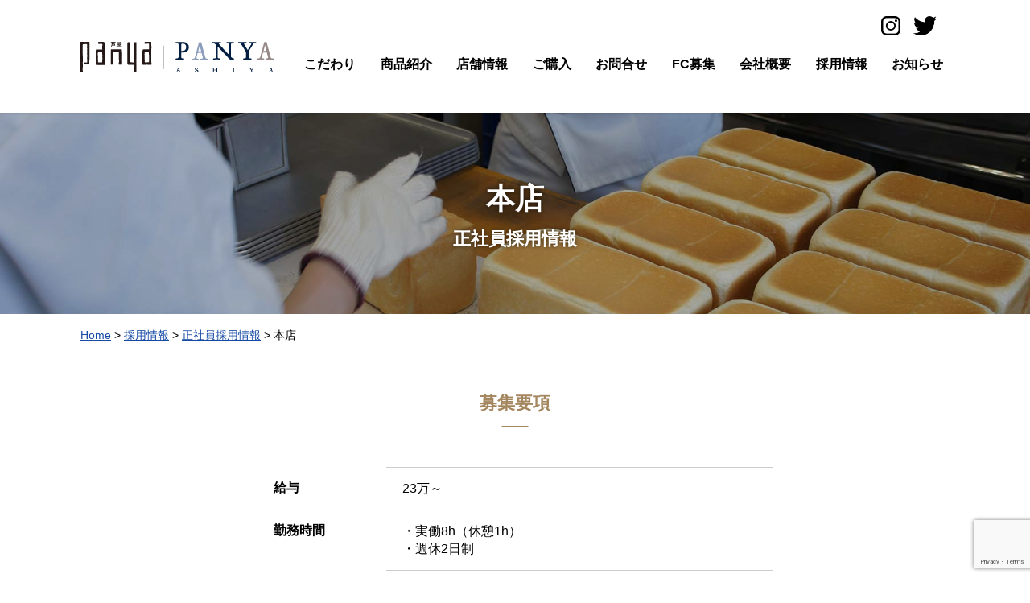

--- FILE ---
content_type: text/html; charset=UTF-8
request_url: https://www.panya-ashiya.com/recruit/regular/honten-regular/
body_size: 7454
content:
<!DOCTYPE html>
<html lang="ja">
<head>
<meta charset="utf-8">
<meta name="viewport" content="width=device-width, initial-scale=1.0" >
<meta name="description" content="">
<link rel="stylesheet" href="https://cdnjs.cloudflare.com/ajax/libs/drawer/3.2.1/css/drawer.min.css">
<link rel="stylesheet" href='//www.panya-ashiya.com/cms/wp-content/cache/wpfc-minified/lks4okw0/dx9dw.css'>
<link rel="icon" href="https://www.panya-ashiya.com/cms/wp-content/themes/panya/favicon.ico">
<script>
(function(d) {
var config = {
kitId: 'dsl3tsi',
scriptTimeout: 3000,
async: true
},
h=d.documentElement,t=setTimeout(function(){h.className=h.className.replace(/\bwf-loading\b/g,"")+" wf-inactive";},config.scriptTimeout),tk=d.createElement("script"),f=false,s=d.getElementsByTagName("script")[0],a;h.className+=" wf-loading";tk.src='https://use.typekit.net/'+config.kitId+'.js';tk.async=true;tk.onload=tk.onreadystatechange=function(){a=this.readyState;if(f||a&&a!="complete"&&a!="loaded")return;f=true;clearTimeout(t);try{Typekit.load(config)}catch(e){}};s.parentNode.insertBefore(tk,s)
})(document);
</script>
<!-- Google Tag Manager -->
<script>(function(w,d,s,l,i){w[l]=w[l]||[];w[l].push({'gtm.start':
new Date().getTime(),event:'gtm.js'});var f=d.getElementsByTagName(s)[0],
j=d.createElement(s),dl=l!='dataLayer'?'&l='+l:'';j.async=true;j.src=
'https://www.googletagmanager.com/gtm.js?id='+i+dl;f.parentNode.insertBefore(j,f);
})(window,document,'script','dataLayer','GTM-TMKF3VP');</script>
<!-- End Google Tag Manager -->
<meta name='robots' content='index, follow, max-image-preview:large, max-snippet:-1, max-video-preview:-1' />
<!-- This site is optimized with the Yoast SEO plugin v19.5.1 - https://yoast.com/wordpress/plugins/seo/ -->
<title>本店正社員採用情報 | panya芦屋｜PANYA ASHIYA</title>
<link rel="canonical" href="https://www.panya-ashiya.com/recruit/regular/honten-regular/" />
<meta property="og:locale" content="ja_JP" />
<meta property="og:type" content="article" />
<meta property="og:title" content="本店正社員採用情報 | panya芦屋｜PANYA ASHIYA" />
<meta property="og:url" content="https://www.panya-ashiya.com/recruit/regular/honten-regular/" />
<meta property="og:site_name" content="panya芦屋｜PANYA ASHIYA" />
<meta property="article:modified_time" content="2020-03-30T02:04:33+00:00" />
<meta property="og:image" content="https://www.panya-ashiya.com/cms/wp-content/uploads/panyaashiya-ogp.jpg" />
<meta property="og:image:width" content="1200" />
<meta property="og:image:height" content="600" />
<meta property="og:image:type" content="image/jpeg" />
<meta name="twitter:card" content="summary_large_image" />
<script type="application/ld+json" class="yoast-schema-graph">{"@context":"https://schema.org","@graph":[{"@type":"WebPage","@id":"https://www.panya-ashiya.com/recruit/regular/honten-regular/","url":"https://www.panya-ashiya.com/recruit/regular/honten-regular/","name":"本店正社員採用情報 | panya芦屋｜PANYA ASHIYA","isPartOf":{"@id":"https://www.panya-ashiya.com/#website"},"datePublished":"2020-03-28T09:13:13+00:00","dateModified":"2020-03-30T02:04:33+00:00","breadcrumb":{"@id":"https://www.panya-ashiya.com/recruit/regular/honten-regular/#breadcrumb"},"inLanguage":"ja","potentialAction":[{"@type":"ReadAction","target":["https://www.panya-ashiya.com/recruit/regular/honten-regular/"]}]},{"@type":"BreadcrumbList","@id":"https://www.panya-ashiya.com/recruit/regular/honten-regular/#breadcrumb","itemListElement":[{"@type":"ListItem","position":1,"name":"ホーム","item":"https://www.panya-ashiya.com/"},{"@type":"ListItem","position":2,"name":"採用情報","item":"https://www.panya-ashiya.com/recruit/"},{"@type":"ListItem","position":3,"name":"正社員採用情報","item":"https://www.panya-ashiya.com/recruit/regular/"},{"@type":"ListItem","position":4,"name":"本店"}]},{"@type":"WebSite","@id":"https://www.panya-ashiya.com/#website","url":"https://www.panya-ashiya.com/","name":"panya芦屋｜PANYA ASHIYA","description":"こだわりぬいた高級食パン","publisher":{"@id":"https://www.panya-ashiya.com/#organization"},"potentialAction":[{"@type":"SearchAction","target":{"@type":"EntryPoint","urlTemplate":"https://www.panya-ashiya.com/?s={search_term_string}"},"query-input":"required name=search_term_string"}],"inLanguage":"ja"},{"@type":"Organization","@id":"https://www.panya-ashiya.com/#organization","name":"panya芦屋","url":"https://www.panya-ashiya.com/","sameAs":[],"logo":{"@type":"ImageObject","inLanguage":"ja","@id":"https://www.panya-ashiya.com/#/schema/logo/image/","url":"https://www.panya-ashiya.com/cms/wp-content/uploads/panyaashiya_logo.png","contentUrl":"https://www.panya-ashiya.com/cms/wp-content/uploads/panyaashiya_logo.png","width":211,"height":90,"caption":"panya芦屋"},"image":{"@id":"https://www.panya-ashiya.com/#/schema/logo/image/"}}]}</script>
<!-- / Yoast SEO plugin. -->
<link rel='dns-prefetch' href='//yubinbango.github.io' />
<link rel='dns-prefetch' href='//www.google.com' />
<link rel='stylesheet' id='sbi_styles-css'  href='//www.panya-ashiya.com/cms/wp-content/cache/wpfc-minified/frnf1t7s/dx9dw.css' type='text/css' media='all' />
<link rel='stylesheet' id='wp-block-library-css'  href='//www.panya-ashiya.com/cms/wp-content/cache/wpfc-minified/lpntxm4f/dx9dw.css' type='text/css' media='all' />
<style id='global-styles-inline-css' type='text/css'>
body{--wp--preset--color--black: #000000;--wp--preset--color--cyan-bluish-gray: #abb8c3;--wp--preset--color--white: #ffffff;--wp--preset--color--pale-pink: #f78da7;--wp--preset--color--vivid-red: #cf2e2e;--wp--preset--color--luminous-vivid-orange: #ff6900;--wp--preset--color--luminous-vivid-amber: #fcb900;--wp--preset--color--light-green-cyan: #7bdcb5;--wp--preset--color--vivid-green-cyan: #00d084;--wp--preset--color--pale-cyan-blue: #8ed1fc;--wp--preset--color--vivid-cyan-blue: #0693e3;--wp--preset--color--vivid-purple: #9b51e0;--wp--preset--gradient--vivid-cyan-blue-to-vivid-purple: linear-gradient(135deg,rgba(6,147,227,1) 0%,rgb(155,81,224) 100%);--wp--preset--gradient--light-green-cyan-to-vivid-green-cyan: linear-gradient(135deg,rgb(122,220,180) 0%,rgb(0,208,130) 100%);--wp--preset--gradient--luminous-vivid-amber-to-luminous-vivid-orange: linear-gradient(135deg,rgba(252,185,0,1) 0%,rgba(255,105,0,1) 100%);--wp--preset--gradient--luminous-vivid-orange-to-vivid-red: linear-gradient(135deg,rgba(255,105,0,1) 0%,rgb(207,46,46) 100%);--wp--preset--gradient--very-light-gray-to-cyan-bluish-gray: linear-gradient(135deg,rgb(238,238,238) 0%,rgb(169,184,195) 100%);--wp--preset--gradient--cool-to-warm-spectrum: linear-gradient(135deg,rgb(74,234,220) 0%,rgb(151,120,209) 20%,rgb(207,42,186) 40%,rgb(238,44,130) 60%,rgb(251,105,98) 80%,rgb(254,248,76) 100%);--wp--preset--gradient--blush-light-purple: linear-gradient(135deg,rgb(255,206,236) 0%,rgb(152,150,240) 100%);--wp--preset--gradient--blush-bordeaux: linear-gradient(135deg,rgb(254,205,165) 0%,rgb(254,45,45) 50%,rgb(107,0,62) 100%);--wp--preset--gradient--luminous-dusk: linear-gradient(135deg,rgb(255,203,112) 0%,rgb(199,81,192) 50%,rgb(65,88,208) 100%);--wp--preset--gradient--pale-ocean: linear-gradient(135deg,rgb(255,245,203) 0%,rgb(182,227,212) 50%,rgb(51,167,181) 100%);--wp--preset--gradient--electric-grass: linear-gradient(135deg,rgb(202,248,128) 0%,rgb(113,206,126) 100%);--wp--preset--gradient--midnight: linear-gradient(135deg,rgb(2,3,129) 0%,rgb(40,116,252) 100%);--wp--preset--duotone--dark-grayscale: url('#wp-duotone-dark-grayscale');--wp--preset--duotone--grayscale: url('#wp-duotone-grayscale');--wp--preset--duotone--purple-yellow: url('#wp-duotone-purple-yellow');--wp--preset--duotone--blue-red: url('#wp-duotone-blue-red');--wp--preset--duotone--midnight: url('#wp-duotone-midnight');--wp--preset--duotone--magenta-yellow: url('#wp-duotone-magenta-yellow');--wp--preset--duotone--purple-green: url('#wp-duotone-purple-green');--wp--preset--duotone--blue-orange: url('#wp-duotone-blue-orange');--wp--preset--font-size--small: 13px;--wp--preset--font-size--medium: 20px;--wp--preset--font-size--large: 36px;--wp--preset--font-size--x-large: 42px;}.has-black-color{color: var(--wp--preset--color--black) !important;}.has-cyan-bluish-gray-color{color: var(--wp--preset--color--cyan-bluish-gray) !important;}.has-white-color{color: var(--wp--preset--color--white) !important;}.has-pale-pink-color{color: var(--wp--preset--color--pale-pink) !important;}.has-vivid-red-color{color: var(--wp--preset--color--vivid-red) !important;}.has-luminous-vivid-orange-color{color: var(--wp--preset--color--luminous-vivid-orange) !important;}.has-luminous-vivid-amber-color{color: var(--wp--preset--color--luminous-vivid-amber) !important;}.has-light-green-cyan-color{color: var(--wp--preset--color--light-green-cyan) !important;}.has-vivid-green-cyan-color{color: var(--wp--preset--color--vivid-green-cyan) !important;}.has-pale-cyan-blue-color{color: var(--wp--preset--color--pale-cyan-blue) !important;}.has-vivid-cyan-blue-color{color: var(--wp--preset--color--vivid-cyan-blue) !important;}.has-vivid-purple-color{color: var(--wp--preset--color--vivid-purple) !important;}.has-black-background-color{background-color: var(--wp--preset--color--black) !important;}.has-cyan-bluish-gray-background-color{background-color: var(--wp--preset--color--cyan-bluish-gray) !important;}.has-white-background-color{background-color: var(--wp--preset--color--white) !important;}.has-pale-pink-background-color{background-color: var(--wp--preset--color--pale-pink) !important;}.has-vivid-red-background-color{background-color: var(--wp--preset--color--vivid-red) !important;}.has-luminous-vivid-orange-background-color{background-color: var(--wp--preset--color--luminous-vivid-orange) !important;}.has-luminous-vivid-amber-background-color{background-color: var(--wp--preset--color--luminous-vivid-amber) !important;}.has-light-green-cyan-background-color{background-color: var(--wp--preset--color--light-green-cyan) !important;}.has-vivid-green-cyan-background-color{background-color: var(--wp--preset--color--vivid-green-cyan) !important;}.has-pale-cyan-blue-background-color{background-color: var(--wp--preset--color--pale-cyan-blue) !important;}.has-vivid-cyan-blue-background-color{background-color: var(--wp--preset--color--vivid-cyan-blue) !important;}.has-vivid-purple-background-color{background-color: var(--wp--preset--color--vivid-purple) !important;}.has-black-border-color{border-color: var(--wp--preset--color--black) !important;}.has-cyan-bluish-gray-border-color{border-color: var(--wp--preset--color--cyan-bluish-gray) !important;}.has-white-border-color{border-color: var(--wp--preset--color--white) !important;}.has-pale-pink-border-color{border-color: var(--wp--preset--color--pale-pink) !important;}.has-vivid-red-border-color{border-color: var(--wp--preset--color--vivid-red) !important;}.has-luminous-vivid-orange-border-color{border-color: var(--wp--preset--color--luminous-vivid-orange) !important;}.has-luminous-vivid-amber-border-color{border-color: var(--wp--preset--color--luminous-vivid-amber) !important;}.has-light-green-cyan-border-color{border-color: var(--wp--preset--color--light-green-cyan) !important;}.has-vivid-green-cyan-border-color{border-color: var(--wp--preset--color--vivid-green-cyan) !important;}.has-pale-cyan-blue-border-color{border-color: var(--wp--preset--color--pale-cyan-blue) !important;}.has-vivid-cyan-blue-border-color{border-color: var(--wp--preset--color--vivid-cyan-blue) !important;}.has-vivid-purple-border-color{border-color: var(--wp--preset--color--vivid-purple) !important;}.has-vivid-cyan-blue-to-vivid-purple-gradient-background{background: var(--wp--preset--gradient--vivid-cyan-blue-to-vivid-purple) !important;}.has-light-green-cyan-to-vivid-green-cyan-gradient-background{background: var(--wp--preset--gradient--light-green-cyan-to-vivid-green-cyan) !important;}.has-luminous-vivid-amber-to-luminous-vivid-orange-gradient-background{background: var(--wp--preset--gradient--luminous-vivid-amber-to-luminous-vivid-orange) !important;}.has-luminous-vivid-orange-to-vivid-red-gradient-background{background: var(--wp--preset--gradient--luminous-vivid-orange-to-vivid-red) !important;}.has-very-light-gray-to-cyan-bluish-gray-gradient-background{background: var(--wp--preset--gradient--very-light-gray-to-cyan-bluish-gray) !important;}.has-cool-to-warm-spectrum-gradient-background{background: var(--wp--preset--gradient--cool-to-warm-spectrum) !important;}.has-blush-light-purple-gradient-background{background: var(--wp--preset--gradient--blush-light-purple) !important;}.has-blush-bordeaux-gradient-background{background: var(--wp--preset--gradient--blush-bordeaux) !important;}.has-luminous-dusk-gradient-background{background: var(--wp--preset--gradient--luminous-dusk) !important;}.has-pale-ocean-gradient-background{background: var(--wp--preset--gradient--pale-ocean) !important;}.has-electric-grass-gradient-background{background: var(--wp--preset--gradient--electric-grass) !important;}.has-midnight-gradient-background{background: var(--wp--preset--gradient--midnight) !important;}.has-small-font-size{font-size: var(--wp--preset--font-size--small) !important;}.has-medium-font-size{font-size: var(--wp--preset--font-size--medium) !important;}.has-large-font-size{font-size: var(--wp--preset--font-size--large) !important;}.has-x-large-font-size{font-size: var(--wp--preset--font-size--x-large) !important;}
</style>
<link rel='stylesheet' id='contact-form-7-css'  href='//www.panya-ashiya.com/cms/wp-content/cache/wpfc-minified/2f3jxv3d/dx9dw.css' type='text/css' media='all' />
<link rel='stylesheet' id='wp-pagenavi-css'  href='//www.panya-ashiya.com/cms/wp-content/cache/wpfc-minified/f1lnmgh2/dx9dw.css' type='text/css' media='all' />
<link rel="https://api.w.org/" href="https://www.panya-ashiya.com/wp-json/" /><link rel="alternate" type="application/json" href="https://www.panya-ashiya.com/wp-json/wp/v2/pages/603" /><link rel='shortlink' href='https://www.panya-ashiya.com/?p=603' />
<link rel="alternate" type="application/json+oembed" href="https://www.panya-ashiya.com/wp-json/oembed/1.0/embed?url=https%3A%2F%2Fwww.panya-ashiya.com%2Frecruit%2Fregular%2Fhonten-regular%2F" />
<link rel="alternate" type="text/xml+oembed" href="https://www.panya-ashiya.com/wp-json/oembed/1.0/embed?url=https%3A%2F%2Fwww.panya-ashiya.com%2Frecruit%2Fregular%2Fhonten-regular%2F&#038;format=xml" />
</head>
<body class="drawer drawer--right l-sub">
<!-- Google Tag Manager (noscript) -->
<noscript><iframe src="https://www.googletagmanager.com/ns.html?id=GTM-TMKF3VP"
height="0" width="0" style="display:none;visibility:hidden"></iframe></noscript>
<!-- End Google Tag Manager (noscript) -->
<header class="l-sub-header">
<div class="l-inner">
<div class="l-header-logo">
<a href="https://www.panya-ashiya.com/"><img src="https://www.panya-ashiya.com/cms/wp-content/themes/panya/img/panya-ashiya_logo2.svg?v2" alt="panya芦屋ロゴ"></a>
</div>
<nav class="l-nav">
<ul>
<li><a href="https://www.panya-ashiya.com/ourbread">こだわり</a></li>
<li><a href="https://www.panya-ashiya.com/product">商品紹介</a></li>
<li><a href="https://www.panya-ashiya.com/shop">店舗情報</a></li>
<li><a href="https://www.panya-ashiya.com/order">ご購入</a></li>
<li><a href="https://www.panya-ashiya.com/contact">お問合せ</a></li>
<li><a href="https://www.panya-ashiya.com/fc">FC募集</a></li>
<li><a href="https://www.panya-ashiya.com/company">会社概要</a></li>
<li><a href="https://www.panya-ashiya.com/recruit">採用情報</a></li>
<li><a href="https://www.panya-ashiya.com/news">お知らせ</a></li>
<li class="l-nav-sns"><a href="https://www.instagram.com/panya_ashiya/" target="_blank"><img src="https://www.panya-ashiya.com/cms/wp-content/themes/panya/img/icon_insta.png" alt="panya芦屋インスタグラム"></a><a href="https://twitter.com/panya_ashiya" target="_blank"><img src="https://www.panya-ashiya.com/cms/wp-content/themes/panya/img/icon_tw.png" alt="panya芦屋twitter"></a></li>
</ul>
</nav>
</div>
</header>
<button type="button" class="drawer-toggle drawer-hamburger">
<span class="sr-only"></span>
<span class="drawer-hamburger-icon"></span>
</button>
<nav class="drawer-nav" role="navigation">
<ul class="drawer-menu">
<li><a href="https://www.panya-ashiya.com/" class="drawer-menu-item">TOPページ</a></li>
<li><a href="https://www.panya-ashiya.com/ourbread" class="drawer-menu-item">こだわり</a></li>
<li><a href="https://www.panya-ashiya.com/product" class="drawer-menu-item">商品紹介</a></li>
<li><a href="https://www.panya-ashiya.com/shop" class="drawer-menu-item">店舗情報</a></li>
<li><a href="https://www.panya-ashiya.com/order" class="drawer-menu-item">ご購入</a></li>
<li><a href="https://www.panya-ashiya.com/contact" class="drawer-menu-item">お問い合わせ</a></li>
<li><a href="https://www.panya-ashiya.com/fc" class="drawer-menu-item">FC加盟店募集</a></li>
<li><a href="https://www.panya-ashiya.com/company" class="drawer-menu-item">会社概要</a></li>
<li><a href="https://www.panya-ashiya.com/recruit" class="drawer-menu-item">採用情報</a></li>
<li><a href="https://www.panya-ashiya.com/news" class="drawer-menu-item">お知らせ</a></li>
<li class="l-nav-sns"><a href="https://www.instagram.com/panya_ashiya/" target="_blank"><img src="https://www.panya-ashiya.com/cms/wp-content/themes/panya/img/icon_insta.png" alt="panya芦屋インスタグラム"></a><a href="https://twitter.com/panya_ashiya" target="_blank"><img src="https://www.panya-ashiya.com/cms/wp-content/themes/panya/img/icon_tw.png" alt="panya芦屋twitter"></a></li>
</ul>
</nav>
<main class="p-honten-regular">
<section class="l-sub-mv" style="background-image: url(https://www.panya-ashiya.com/cms/wp-content/themes/panya/img/mv-regular.jpg);">
<div class="l-inner">
<div class="l-sub-mb__txt">
<span class="l-sub-mv__en">本店</span>  
<h1 class="l-sub-mv__tit">正社員採用情報</h1>
</div>
</div>
</section>
<div class="l-breadcrumbs">
<div class="l-inner">
<!-- Breadcrumb NavXT 7.1.0 -->
<span property="itemListElement" typeof="ListItem"><a property="item" typeof="WebPage" href="https://www.panya-ashiya.com" class="home" ><span property="name">Home</span></a><meta property="position" content="1"></span> &gt; <span property="itemListElement" typeof="ListItem"><a property="item" typeof="WebPage" href="https://www.panya-ashiya.com/recruit/" class="post post-page" ><span property="name">採用情報</span></a><meta property="position" content="2"></span> &gt; <span property="itemListElement" typeof="ListItem"><a property="item" typeof="WebPage" href="https://www.panya-ashiya.com/recruit/regular/" class="post post-page" ><span property="name">正社員採用情報</span></a><meta property="position" content="3"></span> &gt; <span class="post post-page current-item">本店</span>    
</div>
</div>
<section class="c-section">
<div class="l-inner">
<h2 class="c-section-tit">募集要項</h2>
<div class="c-com-table p-recruit-table">
<dl>
<dt>給与</dt>
<dd>23万～</dd>
<dt>勤務時間</dt>
<dd>・実働8h（休憩1h）<br />
・週休2日制</dd>
<dt>勤務地</dt>
<dd>兵庫県芦屋市大原町11-24 ラポルテ北館1F</dd>
<dt>福利厚生</dt>
<dd>・交通費規定支給<br />
・昇給あり<br />
・社会保険完備<br />
・試用3ヶ月 / 同条件</dd>
</dl>
</div>
</div>
</section>
<div style="display:none;">
<span id="data-shop">本店</span>
<span id="data-sendmail">info@panya-ashiya.com</span>
<span id="data-jobType">正社員</span>
</div>
<section class="c-section c-section-g">
<div class="l-inner">
<h2 class="c-section-tit">ご応募</h2>
<div class="u-ta-c u-mb-l">
<div class="u-caution">
<p class="u-fw-b u-ta-c">ご応募はお電話または、<br>応募フォームよりお願いいたします</p>
<p class="u-ta-c"><a href="tel:0797-25-7781" class="c-contact-tel">0797-25-7781</a></p>
<p class="u-ta-c">10:00-18:00（水曜定休）</p>
</div>
</div>
<h3 class="c-section-tit2"><span>採用応募フォーム</span></h3>
<div role="form" class="wpcf7" id="wpcf7-f590-o1" lang="ja" dir="ltr">
<div class="screen-reader-response"><p role="status" aria-live="polite" aria-atomic="true"></p> <ul></ul></div>
<form action="/recruit/regular/honten-regular/#wpcf7-f590-o1" method="post" class="wpcf7-form init h-adr" novalidate="novalidate" data-status="init">
<div style="display: none;">
<input type="hidden" name="_wpcf7" value="590" />
<input type="hidden" name="_wpcf7_version" value="5.6.2" />
<input type="hidden" name="_wpcf7_locale" value="ja" />
<input type="hidden" name="_wpcf7_unit_tag" value="wpcf7-f590-o1" />
<input type="hidden" name="_wpcf7_container_post" value="0" />
<input type="hidden" name="_wpcf7_posted_data_hash" value="" />
<input type="hidden" name="_wpcf7_recaptcha_response" value="" />
</div>
<div style="display: none;"><span class="wpcf7-form-control-wrap" data-name="your-subject"><input type="text" name="your-subject" value="" size="40" class="wpcf7-form-control wpcf7-text" aria-invalid="false" /></span><span class="wpcf7-form-control-wrap" data-name="your-shop"><input type="text" name="your-shop" value="" size="40" class="wpcf7-form-control wpcf7-text" aria-invalid="false" /></span><span class="wpcf7-form-control-wrap" data-name="send-mail"><input type="email" name="send-mail" value="" size="40" class="wpcf7-form-control wpcf7-text wpcf7-email wpcf7-validates-as-required wpcf7-validates-as-email" aria-required="true" aria-invalid="false" /></span><span class="wpcf7-form-control-wrap" data-name="your-job"><input type="text" name="your-job" value="" size="40" class="wpcf7-form-control wpcf7-text" aria-invalid="false" /></span></div>
<div class="c-com-table p-contact-table">
<dl>
<dt>氏名<span class="u-must">必須</span></dt>
<dd><span class="wpcf7-form-control-wrap" data-name="your-name"><input type="text" name="your-name" value="" size="40" class="wpcf7-form-control wpcf7-text wpcf7-validates-as-required" aria-required="true" aria-invalid="false" /></span></dd>
<dt>ふりがな<span class="u-must">必須</span></dt>
<dd><span class="wpcf7-form-control-wrap" data-name="your-kana"><input type="text" name="your-kana" value="" size="40" class="wpcf7-form-control wpcf7-text wpcf7-validates-as-required" aria-required="true" aria-invalid="false" /></span></dd>
<dt>生年月日<span class="u-must">必須</span></dt>
<dd><span class="wpcf7-form-control-wrap" data-name="your-birth"><input type="text" name="your-birth" value="" size="40" class="wpcf7-form-control wpcf7-text wpcf7-validates-as-required" aria-required="true" aria-invalid="false" placeholder="2001/04/01" /></span></dd>
<dt>電話番号<span class="u-must">必須</span></dt>
<dd><span class="wpcf7-form-control-wrap" data-name="your-tel"><input type="tel" name="your-tel" value="" size="40" class="wpcf7-form-control wpcf7-text wpcf7-tel wpcf7-validates-as-required wpcf7-validates-as-tel" aria-required="true" aria-invalid="false" /></span></dd>
<dt>メールアドレス<span class="u-must">必須</span></dt>
<dd><span class="wpcf7-form-control-wrap" data-name="your-email"><input type="email" name="your-email" value="" size="40" class="wpcf7-form-control wpcf7-text wpcf7-email wpcf7-validates-as-required wpcf7-validates-as-email" aria-required="true" aria-invalid="false" /></span></dd>
<dt>住所<span class="u-must">必須</span><span class="p-country-name" style="display:none;">Japan</span></dt>
<dd>〒 <span class="wpcf7-form-control-wrap" data-name="your-zip"><input type="text" name="your-zip" value="" size="40" class="wpcf7-form-control wpcf7-text wpcf7-validates-as-required p-postal-code" aria-required="true" aria-invalid="false" /></span><br />
<span class="wpcf7-form-control-wrap" data-name="your-pref"><select name="your-pref" class="wpcf7-form-control wpcf7-select wpcf7-validates-as-required p-region" aria-required="true" aria-invalid="false"><option value="">---</option><option value="北海道">北海道</option><option value="青森県">青森県</option><option value="岩手県">岩手県</option><option value="宮城県">宮城県</option><option value="秋田県">秋田県</option><option value="山形県">山形県</option><option value="福島県">福島県</option><option value="茨城県">茨城県</option><option value="栃木県">栃木県</option><option value="群馬県">群馬県</option><option value="埼玉県">埼玉県</option><option value="千葉県">千葉県</option><option value="東京都">東京都</option><option value="神奈川県">神奈川県</option><option value="新潟県">新潟県</option><option value="富山県">富山県</option><option value="石川県">石川県</option><option value="福井県">福井県</option><option value="山梨県">山梨県</option><option value="長野県">長野県</option><option value="岐阜県">岐阜県</option><option value="静岡県">静岡県</option><option value="愛知県">愛知県</option><option value="三重県">三重県</option><option value="滋賀県">滋賀県</option><option value="京都府">京都府</option><option value="大阪府">大阪府</option><option value="兵庫県">兵庫県</option><option value="奈良県">奈良県</option><option value="和歌山県">和歌山県</option><option value="鳥取県">鳥取県</option><option value="島根県">島根県</option><option value="岡山県">岡山県</option><option value="広島県">広島県</option><option value="山口県">山口県</option><option value="徳島県">徳島県</option><option value="香川県">香川県</option><option value="愛媛県">愛媛県</option><option value="高知県">高知県</option><option value="福岡県">福岡県</option><option value="佐賀県">佐賀県</option><option value="長崎県">長崎県</option><option value="熊本県">熊本県</option><option value="大分県">大分県</option><option value="宮崎県">宮崎県</option><option value="鹿児島県">鹿児島県</option><option value="沖縄県">沖縄県</option></select></span><br />
<span class="wpcf7-form-control-wrap" data-name="your-address1"><input type="text" name="your-address1" value="" size="40" class="wpcf7-form-control wpcf7-text wpcf7-validates-as-required p-locality p-street-address" aria-required="true" aria-invalid="false" placeholder="市区町村番地" /></span><br />
<span class="wpcf7-form-control-wrap" data-name="your-address2"><input type="text" name="your-address2" value="" size="40" class="wpcf7-form-control wpcf7-text p-extended-address" aria-invalid="false" placeholder="建物名" /></span></dd>
<dt>志望動機・ご質問など<span class="u-must">必須</span></dt>
<dd><span class="wpcf7-form-control-wrap" data-name="your-message"><textarea name="your-message" cols="40" rows="10" class="wpcf7-form-control wpcf7-textarea wpcf7-validates-as-required" aria-required="true" aria-invalid="false"></textarea></span></dd>
</dl>
<div class="u-ta-c">
　　<span class="wpcf7-form-control-wrap" data-name="send-check"><span class="wpcf7-form-control wpcf7-acceptance"><span class="wpcf7-list-item"><label><input type="checkbox" name="send-check" value="1" aria-invalid="false" /><span class="wpcf7-list-item-label">入力内容に間違いがないことを確認しました</span></label></span></span></span><br />
　　<input type="submit" value="送 信" class="wpcf7-form-control has-spinner wpcf7-submit c-btn" /></div>
</div>
<p style="display: none !important;"><label>&#916;<textarea name="_wpcf7_ak_hp_textarea" cols="45" rows="8" maxlength="100"></textarea></label><input type="hidden" id="ak_js_1" name="_wpcf7_ak_js" value="179"/><script>document.getElementById( "ak_js_1" ).setAttribute( "value", ( new Date() ).getTime() );</script></p><div class="wpcf7-response-output" aria-hidden="true"></div></form></div>  </div>
</section>

</main>
<footer>
<div class="l-footer-shop">
<div class="l-inner">
<div class="l-footer-logo"><a href="https://www.panya-ashiya.com/"><img src="https://www.panya-ashiya.com/cms/wp-content/themes/panya/img/panya-ashiya_logo2.svg?v2" alt="panya芦屋ロゴ"></a></div>
<h2 class="l-footer-shopname">panya芦屋 本店</h2>
<div class="l-footer-access">JR「芦屋駅」徒歩3分 / <span class="u-dp-ib">阪急「芦屋川駅」徒歩10分</span></div>
<div class="l-footer-info">〒659-0092 <span class="u-dp-ib">兵庫県芦屋市大原町11-24</span> <span class="u-dp-ib">ラポルテ北館1F</span><br>
TEL：0797-25-7781<br>
OPEN：10:00-18:00<span class="u-dp-ib">（定休日：水曜日）</span></div>
<div class="l-footer-copy">&copy; panya ashiya</div>
</div>
</div>
</footer>
<script src="https://ajax.googleapis.com/ajax/libs/jquery/3.4.1/jquery.min.js"></script>
<script src="https://cdnjs.cloudflare.com/ajax/libs/iScroll/5.1.3/iscroll.min.js"></script>
<script src="https://cdnjs.cloudflare.com/ajax/libs/drawer/3.2.1/js/drawer.min.js"></script>
<script src="https://cdnjs.cloudflare.com/ajax/libs/jquery-cookie/1.4.1/jquery.cookie.min.js"></script>
<script src="https://www.panya-ashiya.com/cms/wp-content/themes/panya/js/common.js?1769744777"></script>
<script>
$(document).ready(function() {
$('.drawer').drawer();
$('input[name="your-subject"]').val('採用応募：【' + $('#data-shop').text() + '】' + $('#data-jobType').text());
$('input[name="your-shop"]').val($('#data-shop').text());
$('input[name="send-mail"]').val($('#data-sendmail').text());
$('input[name="your-job"]').val($('#data-jobType').text());
});
</script>
<!-- Instagram Feed JS -->
<script type="text/javascript">
var sbiajaxurl = "https://www.panya-ashiya.com/cms/wp-admin/admin-ajax.php";
</script>
<script type='text/javascript' src='https://yubinbango.github.io/yubinbango/yubinbango.js' id='yubinbango-js'></script>
<script type='text/javascript' src='https://www.panya-ashiya.com/cms/wp-includes/js/dist/vendor/regenerator-runtime.min.js?ver=0.13.9' id='regenerator-runtime-js'></script>
<script type='text/javascript' src='https://www.panya-ashiya.com/cms/wp-includes/js/dist/vendor/wp-polyfill.min.js?ver=3.15.0' id='wp-polyfill-js'></script>
<script type='text/javascript' id='contact-form-7-js-extra'>
/* <![CDATA[ */
var wpcf7 = {"api":{"root":"https:\/\/www.panya-ashiya.com\/wp-json\/","namespace":"contact-form-7\/v1"}};
/* ]]> */
</script>
<script type='text/javascript' src='https://www.panya-ashiya.com/cms/wp-content/plugins/contact-form-7/includes/js/index.js?ver=5.6.2' id='contact-form-7-js'></script>
<script type='text/javascript' src='https://www.google.com/recaptcha/api.js?render=6LfP2wcsAAAAADyw4_hetzIsRyolJ_bPPuFoE29Q&#038;ver=3.0' id='google-recaptcha-js'></script>
<script type='text/javascript' id='wpcf7-recaptcha-js-extra'>
/* <![CDATA[ */
var wpcf7_recaptcha = {"sitekey":"6LfP2wcsAAAAADyw4_hetzIsRyolJ_bPPuFoE29Q","actions":{"homepage":"homepage","contactform":"contactform"}};
/* ]]> */
</script>
<script type='text/javascript' src='https://www.panya-ashiya.com/cms/wp-content/plugins/contact-form-7/modules/recaptcha/index.js?ver=5.6.2' id='wpcf7-recaptcha-js'></script>
<script defer type='text/javascript' src='https://www.panya-ashiya.com/cms/wp-content/plugins/akismet/_inc/akismet-frontend.js?ver=1660883682' id='akismet-frontend-js'></script>
</body>
</html><!-- WP Fastest Cache file was created in 0.17746806144714 seconds, on 30-01-26 12:46:17 -->

--- FILE ---
content_type: text/html; charset=utf-8
request_url: https://www.google.com/recaptcha/api2/anchor?ar=1&k=6LfP2wcsAAAAADyw4_hetzIsRyolJ_bPPuFoE29Q&co=aHR0cHM6Ly93d3cucGFueWEtYXNoaXlhLmNvbTo0NDM.&hl=en&v=N67nZn4AqZkNcbeMu4prBgzg&size=invisible&anchor-ms=20000&execute-ms=30000&cb=8b8mlu2dizod
body_size: 48574
content:
<!DOCTYPE HTML><html dir="ltr" lang="en"><head><meta http-equiv="Content-Type" content="text/html; charset=UTF-8">
<meta http-equiv="X-UA-Compatible" content="IE=edge">
<title>reCAPTCHA</title>
<style type="text/css">
/* cyrillic-ext */
@font-face {
  font-family: 'Roboto';
  font-style: normal;
  font-weight: 400;
  font-stretch: 100%;
  src: url(//fonts.gstatic.com/s/roboto/v48/KFO7CnqEu92Fr1ME7kSn66aGLdTylUAMa3GUBHMdazTgWw.woff2) format('woff2');
  unicode-range: U+0460-052F, U+1C80-1C8A, U+20B4, U+2DE0-2DFF, U+A640-A69F, U+FE2E-FE2F;
}
/* cyrillic */
@font-face {
  font-family: 'Roboto';
  font-style: normal;
  font-weight: 400;
  font-stretch: 100%;
  src: url(//fonts.gstatic.com/s/roboto/v48/KFO7CnqEu92Fr1ME7kSn66aGLdTylUAMa3iUBHMdazTgWw.woff2) format('woff2');
  unicode-range: U+0301, U+0400-045F, U+0490-0491, U+04B0-04B1, U+2116;
}
/* greek-ext */
@font-face {
  font-family: 'Roboto';
  font-style: normal;
  font-weight: 400;
  font-stretch: 100%;
  src: url(//fonts.gstatic.com/s/roboto/v48/KFO7CnqEu92Fr1ME7kSn66aGLdTylUAMa3CUBHMdazTgWw.woff2) format('woff2');
  unicode-range: U+1F00-1FFF;
}
/* greek */
@font-face {
  font-family: 'Roboto';
  font-style: normal;
  font-weight: 400;
  font-stretch: 100%;
  src: url(//fonts.gstatic.com/s/roboto/v48/KFO7CnqEu92Fr1ME7kSn66aGLdTylUAMa3-UBHMdazTgWw.woff2) format('woff2');
  unicode-range: U+0370-0377, U+037A-037F, U+0384-038A, U+038C, U+038E-03A1, U+03A3-03FF;
}
/* math */
@font-face {
  font-family: 'Roboto';
  font-style: normal;
  font-weight: 400;
  font-stretch: 100%;
  src: url(//fonts.gstatic.com/s/roboto/v48/KFO7CnqEu92Fr1ME7kSn66aGLdTylUAMawCUBHMdazTgWw.woff2) format('woff2');
  unicode-range: U+0302-0303, U+0305, U+0307-0308, U+0310, U+0312, U+0315, U+031A, U+0326-0327, U+032C, U+032F-0330, U+0332-0333, U+0338, U+033A, U+0346, U+034D, U+0391-03A1, U+03A3-03A9, U+03B1-03C9, U+03D1, U+03D5-03D6, U+03F0-03F1, U+03F4-03F5, U+2016-2017, U+2034-2038, U+203C, U+2040, U+2043, U+2047, U+2050, U+2057, U+205F, U+2070-2071, U+2074-208E, U+2090-209C, U+20D0-20DC, U+20E1, U+20E5-20EF, U+2100-2112, U+2114-2115, U+2117-2121, U+2123-214F, U+2190, U+2192, U+2194-21AE, U+21B0-21E5, U+21F1-21F2, U+21F4-2211, U+2213-2214, U+2216-22FF, U+2308-230B, U+2310, U+2319, U+231C-2321, U+2336-237A, U+237C, U+2395, U+239B-23B7, U+23D0, U+23DC-23E1, U+2474-2475, U+25AF, U+25B3, U+25B7, U+25BD, U+25C1, U+25CA, U+25CC, U+25FB, U+266D-266F, U+27C0-27FF, U+2900-2AFF, U+2B0E-2B11, U+2B30-2B4C, U+2BFE, U+3030, U+FF5B, U+FF5D, U+1D400-1D7FF, U+1EE00-1EEFF;
}
/* symbols */
@font-face {
  font-family: 'Roboto';
  font-style: normal;
  font-weight: 400;
  font-stretch: 100%;
  src: url(//fonts.gstatic.com/s/roboto/v48/KFO7CnqEu92Fr1ME7kSn66aGLdTylUAMaxKUBHMdazTgWw.woff2) format('woff2');
  unicode-range: U+0001-000C, U+000E-001F, U+007F-009F, U+20DD-20E0, U+20E2-20E4, U+2150-218F, U+2190, U+2192, U+2194-2199, U+21AF, U+21E6-21F0, U+21F3, U+2218-2219, U+2299, U+22C4-22C6, U+2300-243F, U+2440-244A, U+2460-24FF, U+25A0-27BF, U+2800-28FF, U+2921-2922, U+2981, U+29BF, U+29EB, U+2B00-2BFF, U+4DC0-4DFF, U+FFF9-FFFB, U+10140-1018E, U+10190-1019C, U+101A0, U+101D0-101FD, U+102E0-102FB, U+10E60-10E7E, U+1D2C0-1D2D3, U+1D2E0-1D37F, U+1F000-1F0FF, U+1F100-1F1AD, U+1F1E6-1F1FF, U+1F30D-1F30F, U+1F315, U+1F31C, U+1F31E, U+1F320-1F32C, U+1F336, U+1F378, U+1F37D, U+1F382, U+1F393-1F39F, U+1F3A7-1F3A8, U+1F3AC-1F3AF, U+1F3C2, U+1F3C4-1F3C6, U+1F3CA-1F3CE, U+1F3D4-1F3E0, U+1F3ED, U+1F3F1-1F3F3, U+1F3F5-1F3F7, U+1F408, U+1F415, U+1F41F, U+1F426, U+1F43F, U+1F441-1F442, U+1F444, U+1F446-1F449, U+1F44C-1F44E, U+1F453, U+1F46A, U+1F47D, U+1F4A3, U+1F4B0, U+1F4B3, U+1F4B9, U+1F4BB, U+1F4BF, U+1F4C8-1F4CB, U+1F4D6, U+1F4DA, U+1F4DF, U+1F4E3-1F4E6, U+1F4EA-1F4ED, U+1F4F7, U+1F4F9-1F4FB, U+1F4FD-1F4FE, U+1F503, U+1F507-1F50B, U+1F50D, U+1F512-1F513, U+1F53E-1F54A, U+1F54F-1F5FA, U+1F610, U+1F650-1F67F, U+1F687, U+1F68D, U+1F691, U+1F694, U+1F698, U+1F6AD, U+1F6B2, U+1F6B9-1F6BA, U+1F6BC, U+1F6C6-1F6CF, U+1F6D3-1F6D7, U+1F6E0-1F6EA, U+1F6F0-1F6F3, U+1F6F7-1F6FC, U+1F700-1F7FF, U+1F800-1F80B, U+1F810-1F847, U+1F850-1F859, U+1F860-1F887, U+1F890-1F8AD, U+1F8B0-1F8BB, U+1F8C0-1F8C1, U+1F900-1F90B, U+1F93B, U+1F946, U+1F984, U+1F996, U+1F9E9, U+1FA00-1FA6F, U+1FA70-1FA7C, U+1FA80-1FA89, U+1FA8F-1FAC6, U+1FACE-1FADC, U+1FADF-1FAE9, U+1FAF0-1FAF8, U+1FB00-1FBFF;
}
/* vietnamese */
@font-face {
  font-family: 'Roboto';
  font-style: normal;
  font-weight: 400;
  font-stretch: 100%;
  src: url(//fonts.gstatic.com/s/roboto/v48/KFO7CnqEu92Fr1ME7kSn66aGLdTylUAMa3OUBHMdazTgWw.woff2) format('woff2');
  unicode-range: U+0102-0103, U+0110-0111, U+0128-0129, U+0168-0169, U+01A0-01A1, U+01AF-01B0, U+0300-0301, U+0303-0304, U+0308-0309, U+0323, U+0329, U+1EA0-1EF9, U+20AB;
}
/* latin-ext */
@font-face {
  font-family: 'Roboto';
  font-style: normal;
  font-weight: 400;
  font-stretch: 100%;
  src: url(//fonts.gstatic.com/s/roboto/v48/KFO7CnqEu92Fr1ME7kSn66aGLdTylUAMa3KUBHMdazTgWw.woff2) format('woff2');
  unicode-range: U+0100-02BA, U+02BD-02C5, U+02C7-02CC, U+02CE-02D7, U+02DD-02FF, U+0304, U+0308, U+0329, U+1D00-1DBF, U+1E00-1E9F, U+1EF2-1EFF, U+2020, U+20A0-20AB, U+20AD-20C0, U+2113, U+2C60-2C7F, U+A720-A7FF;
}
/* latin */
@font-face {
  font-family: 'Roboto';
  font-style: normal;
  font-weight: 400;
  font-stretch: 100%;
  src: url(//fonts.gstatic.com/s/roboto/v48/KFO7CnqEu92Fr1ME7kSn66aGLdTylUAMa3yUBHMdazQ.woff2) format('woff2');
  unicode-range: U+0000-00FF, U+0131, U+0152-0153, U+02BB-02BC, U+02C6, U+02DA, U+02DC, U+0304, U+0308, U+0329, U+2000-206F, U+20AC, U+2122, U+2191, U+2193, U+2212, U+2215, U+FEFF, U+FFFD;
}
/* cyrillic-ext */
@font-face {
  font-family: 'Roboto';
  font-style: normal;
  font-weight: 500;
  font-stretch: 100%;
  src: url(//fonts.gstatic.com/s/roboto/v48/KFO7CnqEu92Fr1ME7kSn66aGLdTylUAMa3GUBHMdazTgWw.woff2) format('woff2');
  unicode-range: U+0460-052F, U+1C80-1C8A, U+20B4, U+2DE0-2DFF, U+A640-A69F, U+FE2E-FE2F;
}
/* cyrillic */
@font-face {
  font-family: 'Roboto';
  font-style: normal;
  font-weight: 500;
  font-stretch: 100%;
  src: url(//fonts.gstatic.com/s/roboto/v48/KFO7CnqEu92Fr1ME7kSn66aGLdTylUAMa3iUBHMdazTgWw.woff2) format('woff2');
  unicode-range: U+0301, U+0400-045F, U+0490-0491, U+04B0-04B1, U+2116;
}
/* greek-ext */
@font-face {
  font-family: 'Roboto';
  font-style: normal;
  font-weight: 500;
  font-stretch: 100%;
  src: url(//fonts.gstatic.com/s/roboto/v48/KFO7CnqEu92Fr1ME7kSn66aGLdTylUAMa3CUBHMdazTgWw.woff2) format('woff2');
  unicode-range: U+1F00-1FFF;
}
/* greek */
@font-face {
  font-family: 'Roboto';
  font-style: normal;
  font-weight: 500;
  font-stretch: 100%;
  src: url(//fonts.gstatic.com/s/roboto/v48/KFO7CnqEu92Fr1ME7kSn66aGLdTylUAMa3-UBHMdazTgWw.woff2) format('woff2');
  unicode-range: U+0370-0377, U+037A-037F, U+0384-038A, U+038C, U+038E-03A1, U+03A3-03FF;
}
/* math */
@font-face {
  font-family: 'Roboto';
  font-style: normal;
  font-weight: 500;
  font-stretch: 100%;
  src: url(//fonts.gstatic.com/s/roboto/v48/KFO7CnqEu92Fr1ME7kSn66aGLdTylUAMawCUBHMdazTgWw.woff2) format('woff2');
  unicode-range: U+0302-0303, U+0305, U+0307-0308, U+0310, U+0312, U+0315, U+031A, U+0326-0327, U+032C, U+032F-0330, U+0332-0333, U+0338, U+033A, U+0346, U+034D, U+0391-03A1, U+03A3-03A9, U+03B1-03C9, U+03D1, U+03D5-03D6, U+03F0-03F1, U+03F4-03F5, U+2016-2017, U+2034-2038, U+203C, U+2040, U+2043, U+2047, U+2050, U+2057, U+205F, U+2070-2071, U+2074-208E, U+2090-209C, U+20D0-20DC, U+20E1, U+20E5-20EF, U+2100-2112, U+2114-2115, U+2117-2121, U+2123-214F, U+2190, U+2192, U+2194-21AE, U+21B0-21E5, U+21F1-21F2, U+21F4-2211, U+2213-2214, U+2216-22FF, U+2308-230B, U+2310, U+2319, U+231C-2321, U+2336-237A, U+237C, U+2395, U+239B-23B7, U+23D0, U+23DC-23E1, U+2474-2475, U+25AF, U+25B3, U+25B7, U+25BD, U+25C1, U+25CA, U+25CC, U+25FB, U+266D-266F, U+27C0-27FF, U+2900-2AFF, U+2B0E-2B11, U+2B30-2B4C, U+2BFE, U+3030, U+FF5B, U+FF5D, U+1D400-1D7FF, U+1EE00-1EEFF;
}
/* symbols */
@font-face {
  font-family: 'Roboto';
  font-style: normal;
  font-weight: 500;
  font-stretch: 100%;
  src: url(//fonts.gstatic.com/s/roboto/v48/KFO7CnqEu92Fr1ME7kSn66aGLdTylUAMaxKUBHMdazTgWw.woff2) format('woff2');
  unicode-range: U+0001-000C, U+000E-001F, U+007F-009F, U+20DD-20E0, U+20E2-20E4, U+2150-218F, U+2190, U+2192, U+2194-2199, U+21AF, U+21E6-21F0, U+21F3, U+2218-2219, U+2299, U+22C4-22C6, U+2300-243F, U+2440-244A, U+2460-24FF, U+25A0-27BF, U+2800-28FF, U+2921-2922, U+2981, U+29BF, U+29EB, U+2B00-2BFF, U+4DC0-4DFF, U+FFF9-FFFB, U+10140-1018E, U+10190-1019C, U+101A0, U+101D0-101FD, U+102E0-102FB, U+10E60-10E7E, U+1D2C0-1D2D3, U+1D2E0-1D37F, U+1F000-1F0FF, U+1F100-1F1AD, U+1F1E6-1F1FF, U+1F30D-1F30F, U+1F315, U+1F31C, U+1F31E, U+1F320-1F32C, U+1F336, U+1F378, U+1F37D, U+1F382, U+1F393-1F39F, U+1F3A7-1F3A8, U+1F3AC-1F3AF, U+1F3C2, U+1F3C4-1F3C6, U+1F3CA-1F3CE, U+1F3D4-1F3E0, U+1F3ED, U+1F3F1-1F3F3, U+1F3F5-1F3F7, U+1F408, U+1F415, U+1F41F, U+1F426, U+1F43F, U+1F441-1F442, U+1F444, U+1F446-1F449, U+1F44C-1F44E, U+1F453, U+1F46A, U+1F47D, U+1F4A3, U+1F4B0, U+1F4B3, U+1F4B9, U+1F4BB, U+1F4BF, U+1F4C8-1F4CB, U+1F4D6, U+1F4DA, U+1F4DF, U+1F4E3-1F4E6, U+1F4EA-1F4ED, U+1F4F7, U+1F4F9-1F4FB, U+1F4FD-1F4FE, U+1F503, U+1F507-1F50B, U+1F50D, U+1F512-1F513, U+1F53E-1F54A, U+1F54F-1F5FA, U+1F610, U+1F650-1F67F, U+1F687, U+1F68D, U+1F691, U+1F694, U+1F698, U+1F6AD, U+1F6B2, U+1F6B9-1F6BA, U+1F6BC, U+1F6C6-1F6CF, U+1F6D3-1F6D7, U+1F6E0-1F6EA, U+1F6F0-1F6F3, U+1F6F7-1F6FC, U+1F700-1F7FF, U+1F800-1F80B, U+1F810-1F847, U+1F850-1F859, U+1F860-1F887, U+1F890-1F8AD, U+1F8B0-1F8BB, U+1F8C0-1F8C1, U+1F900-1F90B, U+1F93B, U+1F946, U+1F984, U+1F996, U+1F9E9, U+1FA00-1FA6F, U+1FA70-1FA7C, U+1FA80-1FA89, U+1FA8F-1FAC6, U+1FACE-1FADC, U+1FADF-1FAE9, U+1FAF0-1FAF8, U+1FB00-1FBFF;
}
/* vietnamese */
@font-face {
  font-family: 'Roboto';
  font-style: normal;
  font-weight: 500;
  font-stretch: 100%;
  src: url(//fonts.gstatic.com/s/roboto/v48/KFO7CnqEu92Fr1ME7kSn66aGLdTylUAMa3OUBHMdazTgWw.woff2) format('woff2');
  unicode-range: U+0102-0103, U+0110-0111, U+0128-0129, U+0168-0169, U+01A0-01A1, U+01AF-01B0, U+0300-0301, U+0303-0304, U+0308-0309, U+0323, U+0329, U+1EA0-1EF9, U+20AB;
}
/* latin-ext */
@font-face {
  font-family: 'Roboto';
  font-style: normal;
  font-weight: 500;
  font-stretch: 100%;
  src: url(//fonts.gstatic.com/s/roboto/v48/KFO7CnqEu92Fr1ME7kSn66aGLdTylUAMa3KUBHMdazTgWw.woff2) format('woff2');
  unicode-range: U+0100-02BA, U+02BD-02C5, U+02C7-02CC, U+02CE-02D7, U+02DD-02FF, U+0304, U+0308, U+0329, U+1D00-1DBF, U+1E00-1E9F, U+1EF2-1EFF, U+2020, U+20A0-20AB, U+20AD-20C0, U+2113, U+2C60-2C7F, U+A720-A7FF;
}
/* latin */
@font-face {
  font-family: 'Roboto';
  font-style: normal;
  font-weight: 500;
  font-stretch: 100%;
  src: url(//fonts.gstatic.com/s/roboto/v48/KFO7CnqEu92Fr1ME7kSn66aGLdTylUAMa3yUBHMdazQ.woff2) format('woff2');
  unicode-range: U+0000-00FF, U+0131, U+0152-0153, U+02BB-02BC, U+02C6, U+02DA, U+02DC, U+0304, U+0308, U+0329, U+2000-206F, U+20AC, U+2122, U+2191, U+2193, U+2212, U+2215, U+FEFF, U+FFFD;
}
/* cyrillic-ext */
@font-face {
  font-family: 'Roboto';
  font-style: normal;
  font-weight: 900;
  font-stretch: 100%;
  src: url(//fonts.gstatic.com/s/roboto/v48/KFO7CnqEu92Fr1ME7kSn66aGLdTylUAMa3GUBHMdazTgWw.woff2) format('woff2');
  unicode-range: U+0460-052F, U+1C80-1C8A, U+20B4, U+2DE0-2DFF, U+A640-A69F, U+FE2E-FE2F;
}
/* cyrillic */
@font-face {
  font-family: 'Roboto';
  font-style: normal;
  font-weight: 900;
  font-stretch: 100%;
  src: url(//fonts.gstatic.com/s/roboto/v48/KFO7CnqEu92Fr1ME7kSn66aGLdTylUAMa3iUBHMdazTgWw.woff2) format('woff2');
  unicode-range: U+0301, U+0400-045F, U+0490-0491, U+04B0-04B1, U+2116;
}
/* greek-ext */
@font-face {
  font-family: 'Roboto';
  font-style: normal;
  font-weight: 900;
  font-stretch: 100%;
  src: url(//fonts.gstatic.com/s/roboto/v48/KFO7CnqEu92Fr1ME7kSn66aGLdTylUAMa3CUBHMdazTgWw.woff2) format('woff2');
  unicode-range: U+1F00-1FFF;
}
/* greek */
@font-face {
  font-family: 'Roboto';
  font-style: normal;
  font-weight: 900;
  font-stretch: 100%;
  src: url(//fonts.gstatic.com/s/roboto/v48/KFO7CnqEu92Fr1ME7kSn66aGLdTylUAMa3-UBHMdazTgWw.woff2) format('woff2');
  unicode-range: U+0370-0377, U+037A-037F, U+0384-038A, U+038C, U+038E-03A1, U+03A3-03FF;
}
/* math */
@font-face {
  font-family: 'Roboto';
  font-style: normal;
  font-weight: 900;
  font-stretch: 100%;
  src: url(//fonts.gstatic.com/s/roboto/v48/KFO7CnqEu92Fr1ME7kSn66aGLdTylUAMawCUBHMdazTgWw.woff2) format('woff2');
  unicode-range: U+0302-0303, U+0305, U+0307-0308, U+0310, U+0312, U+0315, U+031A, U+0326-0327, U+032C, U+032F-0330, U+0332-0333, U+0338, U+033A, U+0346, U+034D, U+0391-03A1, U+03A3-03A9, U+03B1-03C9, U+03D1, U+03D5-03D6, U+03F0-03F1, U+03F4-03F5, U+2016-2017, U+2034-2038, U+203C, U+2040, U+2043, U+2047, U+2050, U+2057, U+205F, U+2070-2071, U+2074-208E, U+2090-209C, U+20D0-20DC, U+20E1, U+20E5-20EF, U+2100-2112, U+2114-2115, U+2117-2121, U+2123-214F, U+2190, U+2192, U+2194-21AE, U+21B0-21E5, U+21F1-21F2, U+21F4-2211, U+2213-2214, U+2216-22FF, U+2308-230B, U+2310, U+2319, U+231C-2321, U+2336-237A, U+237C, U+2395, U+239B-23B7, U+23D0, U+23DC-23E1, U+2474-2475, U+25AF, U+25B3, U+25B7, U+25BD, U+25C1, U+25CA, U+25CC, U+25FB, U+266D-266F, U+27C0-27FF, U+2900-2AFF, U+2B0E-2B11, U+2B30-2B4C, U+2BFE, U+3030, U+FF5B, U+FF5D, U+1D400-1D7FF, U+1EE00-1EEFF;
}
/* symbols */
@font-face {
  font-family: 'Roboto';
  font-style: normal;
  font-weight: 900;
  font-stretch: 100%;
  src: url(//fonts.gstatic.com/s/roboto/v48/KFO7CnqEu92Fr1ME7kSn66aGLdTylUAMaxKUBHMdazTgWw.woff2) format('woff2');
  unicode-range: U+0001-000C, U+000E-001F, U+007F-009F, U+20DD-20E0, U+20E2-20E4, U+2150-218F, U+2190, U+2192, U+2194-2199, U+21AF, U+21E6-21F0, U+21F3, U+2218-2219, U+2299, U+22C4-22C6, U+2300-243F, U+2440-244A, U+2460-24FF, U+25A0-27BF, U+2800-28FF, U+2921-2922, U+2981, U+29BF, U+29EB, U+2B00-2BFF, U+4DC0-4DFF, U+FFF9-FFFB, U+10140-1018E, U+10190-1019C, U+101A0, U+101D0-101FD, U+102E0-102FB, U+10E60-10E7E, U+1D2C0-1D2D3, U+1D2E0-1D37F, U+1F000-1F0FF, U+1F100-1F1AD, U+1F1E6-1F1FF, U+1F30D-1F30F, U+1F315, U+1F31C, U+1F31E, U+1F320-1F32C, U+1F336, U+1F378, U+1F37D, U+1F382, U+1F393-1F39F, U+1F3A7-1F3A8, U+1F3AC-1F3AF, U+1F3C2, U+1F3C4-1F3C6, U+1F3CA-1F3CE, U+1F3D4-1F3E0, U+1F3ED, U+1F3F1-1F3F3, U+1F3F5-1F3F7, U+1F408, U+1F415, U+1F41F, U+1F426, U+1F43F, U+1F441-1F442, U+1F444, U+1F446-1F449, U+1F44C-1F44E, U+1F453, U+1F46A, U+1F47D, U+1F4A3, U+1F4B0, U+1F4B3, U+1F4B9, U+1F4BB, U+1F4BF, U+1F4C8-1F4CB, U+1F4D6, U+1F4DA, U+1F4DF, U+1F4E3-1F4E6, U+1F4EA-1F4ED, U+1F4F7, U+1F4F9-1F4FB, U+1F4FD-1F4FE, U+1F503, U+1F507-1F50B, U+1F50D, U+1F512-1F513, U+1F53E-1F54A, U+1F54F-1F5FA, U+1F610, U+1F650-1F67F, U+1F687, U+1F68D, U+1F691, U+1F694, U+1F698, U+1F6AD, U+1F6B2, U+1F6B9-1F6BA, U+1F6BC, U+1F6C6-1F6CF, U+1F6D3-1F6D7, U+1F6E0-1F6EA, U+1F6F0-1F6F3, U+1F6F7-1F6FC, U+1F700-1F7FF, U+1F800-1F80B, U+1F810-1F847, U+1F850-1F859, U+1F860-1F887, U+1F890-1F8AD, U+1F8B0-1F8BB, U+1F8C0-1F8C1, U+1F900-1F90B, U+1F93B, U+1F946, U+1F984, U+1F996, U+1F9E9, U+1FA00-1FA6F, U+1FA70-1FA7C, U+1FA80-1FA89, U+1FA8F-1FAC6, U+1FACE-1FADC, U+1FADF-1FAE9, U+1FAF0-1FAF8, U+1FB00-1FBFF;
}
/* vietnamese */
@font-face {
  font-family: 'Roboto';
  font-style: normal;
  font-weight: 900;
  font-stretch: 100%;
  src: url(//fonts.gstatic.com/s/roboto/v48/KFO7CnqEu92Fr1ME7kSn66aGLdTylUAMa3OUBHMdazTgWw.woff2) format('woff2');
  unicode-range: U+0102-0103, U+0110-0111, U+0128-0129, U+0168-0169, U+01A0-01A1, U+01AF-01B0, U+0300-0301, U+0303-0304, U+0308-0309, U+0323, U+0329, U+1EA0-1EF9, U+20AB;
}
/* latin-ext */
@font-face {
  font-family: 'Roboto';
  font-style: normal;
  font-weight: 900;
  font-stretch: 100%;
  src: url(//fonts.gstatic.com/s/roboto/v48/KFO7CnqEu92Fr1ME7kSn66aGLdTylUAMa3KUBHMdazTgWw.woff2) format('woff2');
  unicode-range: U+0100-02BA, U+02BD-02C5, U+02C7-02CC, U+02CE-02D7, U+02DD-02FF, U+0304, U+0308, U+0329, U+1D00-1DBF, U+1E00-1E9F, U+1EF2-1EFF, U+2020, U+20A0-20AB, U+20AD-20C0, U+2113, U+2C60-2C7F, U+A720-A7FF;
}
/* latin */
@font-face {
  font-family: 'Roboto';
  font-style: normal;
  font-weight: 900;
  font-stretch: 100%;
  src: url(//fonts.gstatic.com/s/roboto/v48/KFO7CnqEu92Fr1ME7kSn66aGLdTylUAMa3yUBHMdazQ.woff2) format('woff2');
  unicode-range: U+0000-00FF, U+0131, U+0152-0153, U+02BB-02BC, U+02C6, U+02DA, U+02DC, U+0304, U+0308, U+0329, U+2000-206F, U+20AC, U+2122, U+2191, U+2193, U+2212, U+2215, U+FEFF, U+FFFD;
}

</style>
<link rel="stylesheet" type="text/css" href="https://www.gstatic.com/recaptcha/releases/N67nZn4AqZkNcbeMu4prBgzg/styles__ltr.css">
<script nonce="UN4uVeRgyqtPSwA-j-6zFg" type="text/javascript">window['__recaptcha_api'] = 'https://www.google.com/recaptcha/api2/';</script>
<script type="text/javascript" src="https://www.gstatic.com/recaptcha/releases/N67nZn4AqZkNcbeMu4prBgzg/recaptcha__en.js" nonce="UN4uVeRgyqtPSwA-j-6zFg">
      
    </script></head>
<body><div id="rc-anchor-alert" class="rc-anchor-alert"></div>
<input type="hidden" id="recaptcha-token" value="[base64]">
<script type="text/javascript" nonce="UN4uVeRgyqtPSwA-j-6zFg">
      recaptcha.anchor.Main.init("[\x22ainput\x22,[\x22bgdata\x22,\x22\x22,\[base64]/[base64]/[base64]/bmV3IHJbeF0oY1swXSk6RT09Mj9uZXcgclt4XShjWzBdLGNbMV0pOkU9PTM/bmV3IHJbeF0oY1swXSxjWzFdLGNbMl0pOkU9PTQ/[base64]/[base64]/[base64]/[base64]/[base64]/[base64]/[base64]/[base64]\x22,\[base64]\\u003d\x22,\x22w5zDo2/[base64]/wrnDuyF2YwsVfcO7woEFwoLCg8K+aMONwq/CscKjwrfCiMOhNSoqBMKMBsKzcxgKKnvCsiNawp0JWV/Dt8K4GcOZf8Kbwrc5wrDCojBTw6XCk8KwbsOfNA7Di8KdwqF2ewvCjMKiTUZnwqQDdsOfw7caw57CmwnCsQrCmhfDjMOCIsKNwobDlDjDnsKowojDl1pCDcKGKMKpw4fDgUXDusKPecKVw6PCnsKlLHtlwozChF/[base64]/cix0WMOsw5w+BA3Cm8OBBcOHw44JcGrDhBfCm2LCocKxwoDDp1l/VGotw4dpIzbDjQtfwq0+F8K9w6nDhUTCgcO9w7FlwrfCp8K3QsKIS1XCgsOLw6nDm8OgbcO6w6PCkcKZw40XwrQbwqVxwo/CssOWw4kXwrfDjcKbw57CmTRaFsOSUsOgT1fDjncCw7DCoGQlw5HDqTdgwpQYw7jCvz/[base64]/CpTbCknHCum3DosK8Cx8Sw4NQw64YAsKXQcKSNxluJBzCohXDkRnDvkzDvGbDu8K5woFfwobCisKtHGPDpirCm8K4GTTCm2PDnMKtw7kuLMKBEGg5w4PCgG/DhwzDrcKlWcOhwqfDhC8GTnbCsjPDi13CpDIAdhrChcOmwo4+wpPDicKdRjzCgBNfMkDDpsK/w4XDg2TDh8OxRCHDnMOKL1BvwpJgw7zDhcKcV1LCosORPToBX8KMZgLDuATDg8O0PUjCmhFpKsK/[base64]/CwNBJsKYEMKiw6JxcBnDjUfCpC0TwqlreErDqcOjwqzCsRnDvcOsU8OYw7M9FjN+NRDDhXlTwr3CusO/CxXDlcKJEAxTE8OQw4PDmsO/wqDDnEHCpcOoBXrCqsKFw4A2wo/CjgnCrsOQD8Ogw6VhKjEuwr3CrSB+RSfDoikXdTY+w44cw7HDtMO9w7AEOWBgHTY1w4/DgEHCsX8zO8KOLBfDhsOrdQnDpxfDjcKuQx9ZYMKrw4HDpGYbw6/ClMO5dMOOw5/Cl8OEw7sCw5rDhcKsBhjCpkVAwpnDvsOGwokyJwLDlcO0ScKaw681AsOTw6nCi8Ouw4bCj8OtR8OYwobDqsKqdyY7SA5XHEURwqEdaRl3LmUrEsKcOcOAWFrDjcObKRwTw6fDkj3CpcKpBsOTEMK6wqjCr312Rip5wotBEMKKwo4xD8O5woDCjm/CsDYcw7nDlWdXw4xpMl1zw4bChMO9LmjDqsK2DMOtdcKSaMOBw6PCv3XDlMK8A8OrKlvCtx/CgsO+w6bCtjdmcMKJwqotM1FMeW7Cu24mbMKgw6Jbw4ACYEnCh23Cv3ZmwqFKw5XDucOWwr7DusOGAiFFwrI7a8KdaHQWFEPComZHcipywo0VRW1MVGBlZn5qBjMLw5MwDR/Cg8ODVcOCwpXDmiLDmsOSN8OIclV4wrjDosK1aTM0wpQxQcKKw6nCrC3DmMKmZCLCscK7w4bDqsOFw6c2wrLClsOmeEopw67CvkbCuCnCgE0FbTo1cS8fwozCpMOBwqU4w6vCq8KUTVfDj8KAbi3CmWjDlxjDsyh6w7MUw4fClixBw6/CgTx0FXrCrAwWbXbDmjQJw5vCmsONO8O4wo7CmMKbPMKeM8Knw5xXw7U5woDCpDbChBsxwqPCtjFpwp3CnQLDgcOgF8OtRFxKI8OICRUiwofChcO6w615R8KEZUDCuRXDqx3Cu8K6FA5/U8Ozw6HCnSvChsOTwpfDu3BLfUHCgMOVw7zCvcOJwrbCnhNYwrXDn8OZwr1tw5ANw7gnMH0Ew47DocKgCSTCu8OUZR/DpmzDt8OAZ2V8woEpwrRPw6V1w73Doykxw5sKKcO5w4Ykwp3DvCNIb8O9wpDDgMKzBsOBeC50XU81WgbCqsOMdsOcF8Oyw5APZMOCFsOdX8KqK8KDwrLChwXDrxtSdl7DtsKfUS/Cm8Osw7vCgsKffjfDmMO7XHNGfnPDhmRLworDqsKyZ8O0RsObw77DrRDCqFZ3w5/DosKOGjzDgVkEWUXCikwyUzoNGSvCkWANw4MWwqUiKANOwp01bcKIesOTJcOUwrrDtsKKwo/CrD3Cg29jwqhIwqk3dz/[base64]/ClMObShfCj8KiG0rDji0/w5UfdsKeZsO1HcKDwrYUw6vDrgRZw4Vpw6UmwoB0wrF6Z8OhHlsHw7x7w7lZJxDCoMORw7PCqRMLw4JgXsKhworDgsKLXG55w4jCiRnClwzDpMOwfjQww6rCtEQfwrnCiS8NHErCrMKFw5kOwq/DkcKOwqkrwo5HBsO9w7XDiVfCtMKmw77CgsOBwrtHw74hCTzDuj02wpJqw5tLWh/CmSJsXsOfUUk9RRjDs8KzwpfCglDCtcOTw7J6G8OwLMK4wqsUw7LDgMK0b8K0w7lWw6NIw5UDXFDDpT1mwowKw7cbwrDDssOqDcO5wp/DlBoAw603bMKsQFvCtzhkw44tLmlAw7XCjAAPWsKlNcOMQ8KiUsKSVHnDtTrCmcONDMOXeSDCh0nDscK6PsOUw78If8KBXMKTw4XCo8OPwpENfMOzwqbDujrCn8OkwqTDjMOnNFESOAzDjW/[base64]/[base64]/Dq8OTw69VwrlAwp1gbSfCgsOpIsKcGsKQR3LCmQTCu8KRw5zCrGwVwpMFw7fDkcOgwq1hw77CkcKqYMKBX8KKFMKDQ1PDnkJ4wo/DtT9OTDLCvMOpQ2lrP8OaKMKVw6FzHG7DncK2e8OWcTTDrFDCh8KJwoDCjGZlwpkswrR2w6DDjC/CgcK0GxAEwqw3wqzDj8KDwpnCjsOmw61jwq7DgsKaw4rDjMKtwobDix/[base64]/[base64]/CogDCsMOEAsOpCwjCvsOvwp9awoEzwq/DhsOBwr7DlCoow5UKwo8HasKxJMOMQBIkGMKgwqHCoSV0MlbDvMOrVxheP8KUeTQbwphSX3vDt8KpJ8OmQifCuSvCgHIsa8KLwpYHVlY/Ol3DnsOgHHTDj8OZwrlfesKMwoLDrMObVsOLb8Kawq7CkcKzwqvDrUxHw5DCksK3ZMK8fMKMfcO+PjzDilvCqMOrTcOJDzgYw55EwrHComrDn20fAMKsPUjCunpdwoozB0bDiCvCiX/CjyXDmMOhw7DDicOPwq/Cpy7DvX3Dk8OrwodAP8KQw79uw7XCuWdOwpp8KR3DknfCl8KBwoQRLGXDsy3Dk8K0EmjDunZDHU0EwpoeEsKZw7vCu8KwY8KKQmBaZh00wphIwqfCsMOlPlNLXMKpw64Yw65DRk4KHWjDkcK4YjY8Xi3Dq8Ovw6XDuVvCucO/dC5WJRfDlcOVMwHCs8OYw6jDiy7DgwUCWsKiw6Rbw4bDoyIMworDpXl1IsOgw6Yiw5NDw7xVL8KxVcK6P8OpYMKawqQ9wrIww7wrXsOmNcO9CsOOw4jCpMKvwpvCoQFUw6LDk2o4GMOmZsKWf8KsUcOqFBRWVcOJw4rDrsOOwo7Dm8K/T3IMWMOUREV9wpXDlMKDwqvCisKNLcOxLFxzTil0e094CsOGRsKtw5rCrMKiw7hVwonCusOrwoZePMOcRMOxXMOrw4Ucw5/[base64]/[base64]/DnMO5BcKuNkbDtsKKW8KxwrzDgMOUdcK3w4/CocOlwrZ+woEWLcK9w5E+wrIDQkBacVBQLsK7WW7DhMKVXMOkTMK+w6EOw6lzeiMpe8OJwrHDlCQnPMKvw5PClsOvwpTDrgo0wovCvUlwwqA1woFLw7XDo8OGw6otcsKrLlMUTx7CmTxzw4JSIUNIw6LClsK1w7zCl1EXw5TDkcKaJQvCm8Kpw6XDiMK4w7TChy/CpMOKT8O1LMOmwpLCisKbw7XCtcKyw6nClsKzwrllf0s+wpTDllrCjz5QZcKmJsKxwpbCscOiw5I+wrLChcKAw5UjYTJrIQtLwqNvw47DgcOfTMK2AknCtcKqwprDk8OFH8KmfcOMFcOxX8KMd1bDpRbCnFDDsl/Ck8KELFbDhw3Dt8K7wpNxwrfDixUtw7LDtsO/[base64]/DscKLNEELMMK5chJFwq4owqhawr8TW8KnC0jClsO+w6UIfsO8cSdHwrI9wrvDukBWW8KvUHrCicKkaUHCpcOwTwBbwrAXw4cwe8OqwqvCpsKyf8ORUTNYw4HDv8KGw60WB8KKwp4Rw5jDryZgAsOTag/Dt8OuczrCkmnCtHjCl8K3wqTDusKgDiTCrsODJA8AwqQhAzx+w78FFnbCgAfDnxgEHcOtdMKDw4PDtEPDi8Oyw5LDr1jDr2jDuVjCpMK/w6tuw6EeXUcRf8KjwofCrXfCvsOTwoDCmWF7N3B2RhTDh3FWw7TCoRBqwo03GFrCh8KGw5vDm8OmE3TCqBfCvMKMEcOzJHYrwrvDsMKJwqnCmkobA8OaK8OuwpvCvUrCihvDsyvCrzzCmyFWFMK/FXVyJBQSwplMZ8Oww5E/D8KDdhA0WnzDgAvCjsK2cg/CtiJGJcKQK2vCtcO1K23CtMOUTsOcIiMhw7XDucOBejXCmsKqcUDDpEY7wp5QwpxGwrI/wq0vwrsOY37DnXLDtcONAgQRHhrDvsKQwp02E3PDqcO9diHDpizDvcK+IsK/PsKIHcKaw6FswqXCoG7CiDrCqxAfwqzCg8KCfzoww7VubMOscMOsw7csGcO0YxxNbnMewpAqNljCr3HCpcK1KUnDh8KiwofCmcKpdDtMwp/Dj8O2wozCsgTChF4vSAhBGMO2P8OBJ8OIbMKSwr1CwrrDjsOSPcKIcQPDlS4YwrAyYsKNwo/DocKdwqMFwrF1FHjCnETCognCvnDCn1lnwrglO2UrLnNKw7o1fsORwrXDjFjDpMOWKDzCmzDDvFbDh1ZNbUMjSxwHw5VXFMKQecO/w4BxeFfCgcONw6fDoSjCtsO0YSFNIRvDisK9wrwWw5YeworCsWdvC8KOEMKbLVXClXI6w5fDvcOhwoYgwrhFWsO/[base64]/[base64]/DuXPCkH7Chwd9c8O4fMOEe8O6LRgBPU1QwoUiwqzDqi8dRsO3wrXDj8OzwqoACsKTPMOSwrVPw7QSCsOawqTDi1DCujzCs8Olew/CuMKSCsKfwp3CqHUcOHXDsg3CgcOOw4FnCcOVLMKHwohhw5tiRlXCq8OnMMKBNwdXw7vDoQwaw7t4D1/CjQ5dw7tywq8kw6QFShjCjSnCrMO+w6PCusOFwr/Cn0fCn8O0woFCw5A5w4oSecO4TcKRe8KyWHnCksOVw4zDtFzCvsKPw54wwpLCo3/DgMKOwo7DmMOywqTCtsOPesKed8OfVGIEwq8Qw7xeFVHCh3DCuWPCvcOFw7sHSsOcfEw0wq8xL8OJFA4nw4rCpcKRw6HCksK8w6YIT8OJw6/DkgrDpMOOXMOwCzHDoMOeUxrDssOdwr1UwovDisKLwp0XFAfCksKGbDA3w4TCiy1Cw5/Dih1Vdy0Iw6B7wolgRMOSPnHCiHHDgMKjwpnCtQlIw7vDm8KUw7vCssODLcOwW3bCncKpwpvCk8KbwoJLwqDCmiYBdmx4w5/DrcK3eCkhGsKBw5tBTmvChcOBMBnCgWxJwrExwqp6w75jC00ew4nDpsKybi3DpQ4SwpzCpx9ZC8KMw6TCrMKsw4Vtw6tTVcOdCnjCvibDrhQlHMKjwowaw6DDtSh9wrk2E8O2w6TCmsK1IBzDjk9dwr/CiE9CwqBJUQTDkxjCnsOWw5/Chm7CnWzDpgx5f8KNwpTCkMOCw5rCgTouwrHDk8O6SQ3CqsOQw5PCtcKKdhMUwozCjwojPk0ow5vDgMONwrvChGpGaFTDpAHDgcKdWsKsE1R5w7XDi8KVM8KewrNNwqh4w7/CoVzCvkczDwPDksKuP8K8w7gew4XDrXLDt1cOwpzCiHTDp8OkJkdtOgxuNUDDq2chwoDDiXDCr8OAw7/[base64]/OVpcQRHDqcKlcn/Ckkslw6kfw4gjIhEdNkrCgMKHTyTDrsKBSsOoWMKkwo8ObMOESQUWwpTCtC3DoAJfw68yVAZXwqp2wofDpmHDmRoQMWF4w5PDnsKLw48BwpczMsKkwp4AwpzCiMK0w6/Dsz7Dp8Osw6nCjHcKBx/[base64]/wpp4woctwq/[base64]/DnsOmwrV/woTDmWbCqTAkwoLCu8Kew4vCsA0Iwq/[base64]/DpzHDo0PDocKLw7dNfUZuwo82w5bDlsK0w7VAwo/DgwI/wpzCjMO+F1lRwrEtw60fw5QWwrgjCMKrw514eV04X2bCgU88MQI7wrbCpk9hTG7DpRDCocKLJ8OqU3DCoGFVNMKiw67Dsg8dwqjCjTPCvsO/[base64]/Dn8KdwrIYYQ1jworCucKBRFzChcK+I8OkHBrDozQmORTDkMOWOwUjecK/bUXDlcKHEsKQQyHDukUuw7fDosK/QMOOwpDDlTvCi8KkTk/DkElEw6AjwqJuwr5yKcOhPlo1cDk6w7QGJBbDmsKHTcO0woXDm8KpwrtqHxHDtEbDuwROchHCssKdHcKEwpIYDcKbCMKLQcK4wp0gVyYTfR3CjMKUw5Q3wrrCvcKpwoIwwqB6w4VfPMOvw4w/XcOnw48iJGjDsx1VEzfCrUDCqwUhw6rCmBDDiMKnwo7CnDwybcKBflY9LMOTYMOiwrTDrMOcw60vw6PClMK1Vk7DlHB4wp7CjV5YZ8K0wr8Jwr/CkQ/CgV1zXhIVw53CnsOnw7dpw6Qkw7bDpMKUCzXCqMKSwqkhwokPTMKCdVPCtMKkwrLCiMOLw73DhFgdwqDCnUU/wqc0WRzCvMOcOCBeUyoTE8O9YMOKNlF4H8KQw7TDqmlqwoY5HlLDrGVSw7zCtCbDmsKAckFQw5/[base64]/CsMKww77ClhPCq0jDkQlkw7TCtcOpwqBTeMOKw4vCsTTDiMO5bgHCpMOJwoE8QjpfFMKMGG5/w713O8OgwoLCiMKbN8Kjw7jDq8KZwpDCviJzwpdXw4Quw4vChsOmTE/CsAjDuMKxbwUDw5h6wq5gcsKQVhh8wrnDvcOaw408BioHHsKBa8KhRMKHSH4fwqVHw517cMKmZ8K4A8KQZMOGw60ow4TDqMOkw67Cs20+JcOKw6Qlw53CtMKQwogSwppNL3dmf8Oxw7ZOw7IESzTDvXzDs8OYBTrDk8OAwr/CsjjDphNscCsuAEnCiE3DjcK3PxtbwqnDqMKJNwxyFMKZcVoowp4ww6dtH8Ojw6DCsipzwoUMJ3HDvx3DqsKAw40TPcOQFMKdwo0cRCvDv8KTw57DtMKQw7/CsMK6fjvClMK1MMKDw7I3SXF4IQXCrMKWwrDDpMKCwrrDqRF0HFNdRBTCu8K5V8K5TMKsw6DDk8OpwqtPKMKCRcKFwo7DrsOIwoDDmwoSPMKEMjsaBsKdw540QsKbfcKvw5HDqsK+Y2xNGjXDgsOBZcOFNHMbCHPDgsOMP1l7Bj8uwr9kw688JcOXw5l2wr7CtHp/dmzDqcKtw5MRwqgnEgcCwpPDgcKSDsKmcTvCu8O4w6vCvcK0wqHDpMOowqHCrwrDn8KUwr0BwqXCkcKhK2HCsj91SsO/wp/DkcOawqw6w6xbCsO1w5ZZPsO4ZMO+w4fDuxglwoPDicO+dcKawqNFHV4ywrpSw6/CicOtwqPDpjPCksKgMwPDvMOVw5LDunpNwpVYwolCCcKew5UIw6fCui4OHDx/w5HCgRvCsFldw4NwwqbDq8OCI8KOwoU2w5VnW8OUw6Zcwp44w7bDjEvDjcK/w5xdSQtuw5xiEALDl3vDp1RZdR1Mw5R2MG5zwrY/EcOaccK8wqnDtHLDvMKewprCgsKTwrx8QCrCqUNxwrIDM8ODwrPCu351BmbChsKdN8OFADECw4LCm2rCpRFgwqJ7w7/[base64]/DrcO/w5XCnUVDOcKofhLCl8KtR8OLSsOow5Aewpd7wp3Cl8KxwqjCosK4wr04wrPCucO5w6DDqUTDtntEH2BiaTR+w6RbJMO/wq1aw73DkXgkJU3CoAEnw4AfwrFHw6TDiDbCm3kDw63Cv24FwoHDmT/DnmVBw7V0w48qw5U+Nl/CgsKyVcOGwprCjsOFwoQKwqBMdzARUjNOVVHCrEIFf8OJw73CrAM8AB/DlTUGZMKzw7bChsKZYcOLw75zw7c4woPCqB1iwpdiKRQ0CSdLKMKBCsOTwo57wqbDrcKqwpBRCcKCwpFPFsO7wo0nIgYgwrJ6w7PChcOUL8KEwp7Dg8O+w4TChcOiJEouRwjCtxdCBMOdwqDDgBTDowTDmkfCvcOXwpZ3BHjDiy7DvsOvQsKZw64gw4ZRw5/DpMO7w5l2XhHDkAhMf34awpXDucOjV8Orwr/ChRt6w68kJj/DrMOYX8OJMMKxfMKSw77CnUpaw6zCocKuwpJiw5HCvH3CtMOvS8K8w5Zdwo7CuRLCrVp5TzDCnMKpw5YTVl3CiDjDuMK7IxzDhzcWPW/Cqi7DgsO8w7E5QCh8D8OuwprCgG5aw7PDkMO8w7E/wrJ0w5NVwq09LsKPwr/Cv8Oxw5YEIiFWSMK4VmTCoMK5AsKTw5wzw48vw5pQQk0SwrbCqcOCwqHDgU8iw7AjwoFdw4kMwpHCrmLCrBDDv8KiVw7DhsOgbXXDt8KGbm7Dj8OidHp4WXJjw7LDmTQDwoc7w6k1w7oDw7YXSg/ChTk5TMOkwrrCtsKQYsOqVBzDjAI4w4d6w4nCj8KtRm1lw77DuMKzF2rDl8Kkw6jCmErClsK7wrEoasKfw7FqICrDpMKnw4TDny/CvwTDq8OkOHrCjcOuVVfDssKdw7Rmwr3CkBAFwrbCjVvCoxTCncOLwqHDkGx5wrjDvsKOwrPCgXrCtMKDwr7Dp8OHa8K6BSEtG8OLQEB6Cnwqwp1aw4LCrkDClVbDmsKIN0DCvEnCtcOIUcO7wqLCq8O8w6Eqw4fDpFLCpkAiSEAxw6zClxXCkcOZw7/CiMKkTsOww5EwMihcwrsbQU5kE2VyG8OTZCDCoMK2NT4awqNOw5PDj8K3Q8K3dwHCi3Fpw4URaFbClHsTdMO/woXDrmvCvnd6WMO1XUxbwpXDikQgw6o1CMKcwpDCj8OnNMOCwp/CqgnCpjNWw51Yw4/DksO1wrE5GsK8w6XDp8Kxw6AOJsKTZMOxC0/Cnj7Ds8K2w5R4EMOxHsK2w651GsKIw5XCjHguw73DsxzDgAEoFxBNwowBOMKjw5vDmA3CisK9wqLDmVVfGsOrHsKNMEjDkwHCgiY3LAXDl3FDEMOUUC7Cv8O8woNKFVbCijjDlinChcOCFcKoPsKHw6TDkcOFw6IBFEEvwp/Ck8ODecK/E0UCw44Qw4fDryY+w6bCh8KxwqjCl8Oww48sVAMzHMOPacKxw5fCocOXNhfDgMOTw5MBbcOdwo5aw68gw4jCpcOKJMKsDEtRXMKZRBvCicKbBHFZwqw/w6JIcMOIZsKFS0lSw5tBwr/Cm8KgPnDDgcKxwpzCumouXsKaPWJNBMOaPmTClMOiVsKwZMKuC1zCgQ3DscKBPGMyGFd8wo49MyZHw67Dgy/CoWXClCzCuh5+NMOBHng8w6NzwoHDuMKjw4jDjMK5FzxWw6vDgyhQw7QpRzkEazbCm0LDin7CrsONwrQ5w5/DvMOWw71GBDIqUsOgw5DCnDLDl0vCvsObCcKwwo/CjWHCoMK+OMK6w6cUHhcBR8Ocw41wdR/Dq8OAI8KQw47DnDA1UA7CjzwNwoAZw6/DiyrCvCMVwonDr8Kjw5QzwqrCuyw7GMO3U2E2wp91McKTZGHCsMOWbC/DlX8lw5NKHMK/[base64]/w51eGMOTw7E0wrR1a8OFTCnCtzN8wpnDpMK/[base64]/[base64]/CnsORw77CqMKdw6N0wrBqwq7CusKxwpPCo8OBwoI0w7HCmxvCjUZnw5nDiMKMw7PDm8OowrnDs8KbMkfCn8KfeFQtCMKoKMKjGxPCr8KKw7Niw5bCu8ORwonDrRdabcKSHcKkw6/Dt8KiNTLCuRxGw6TDlMK8wqTDh8KTwoojwoEZwrrDhsOUw63DtsKGI8O0QWPDosKjMcORd2/DusOjMkLCksKYQUTCvcO2e8OcNsKSwrcUwqhJwqZ7wq3CvBXDnsKQC8Ovw5HDt1TDmgwvVFbCmWxNb2PDp2XCmGLCqBvDpMKxw5Fpw6DDlcOSwqw8w4YGAUdiwo12McONe8K1IcOYw5Qqw5M/w4bCkQ/DmsKiZMKww5DCmMKAw4M/SzPCgRHCssKtwp3Dp2M3UAtjwpZYCMKbw5pNcsOyw7pRwpxTDMOGC1cYwrXCrsKbNMKgw5NJaT/CuAHCiy3CiUwefT/CsXHClMOSVQUAwpRkw4jCjkl0bwEtcMKZJQfClsOdWcOgwpQ0XMOGw61ww6nDisO3wrwLw6gWwpQ8JcKUw7ASEUXDkwNXwoglw6rCpcOWJw0MUsOOIRzDhWnDlyluDDk/wr95w4DCrgXDvyLDtVFpw43CmGPDgnJswr4nwr/CmgPDvMK7wr85K0Q5a8KAw4zCpMOWwrXDgMOEwpPDpWcbZcK5wrluw4/CssKEdEYhwobDjR9+VsKcw4bDpMOfGsO0w7M7O8OjJMKRRlFFw4QmCsOew4rDkTLDucOsUgFQTGcAwqzCli4Nw7HDukFrAMKYwoNgEcKVw57Do3/DrsO1wrHDnlNhKgjDqcKZNF3Dg1VZP2TDmcODwpLChcOJwqXCoj/CssK+KjnCnsKdwpYIw43DnX8tw6cnG8KDUMKzwrzDhsKEUkJ5w5vDghM1WmxUW8Kww7xXRcOdwqXCq27DoSwvVcOeI0TCt8ONwpHCtcK3wpnDohgHewpxSAtCMMKAw5phWHDDssKWLsK9QR/DliPCrDrCi8ONw53CpS7Ds8ODwrPCtsOQHsOiFcORHFzCgWE7UsKYw4/DscKvwp/[base64]/[base64]/[base64]/CtcKYwr/[base64]/DhTpuwq3Dk8KBwoHCkS0Vw5MTAsKpdx7Du8Klw5MIH8O8L3rDvGgrIF8vfcOQw5REDwfDokDCpgtPFFJibhTDiMOpwoLCsXfCqScxTgZ+wqcHEFkbwpbCsMKvwo1Hw7BCw5TDlcKbwo4nw48Mwq/CkCbCvBDCkMOYwqrDhj/DlErDvMOawpEDw5hEwoF1HcOmwrfDoAUkVcO1w440N8OPB8OpSsKBXQ5rC8KaV8OYUw8McFtxw5Jkw7XDhEgDSMKUWGBSwoItC0LCmETDo8Kvwqhxw6PCosKww5zDpHzCvR8IwpMpZMKsw4FBw6PChcOkNcKLwr/[base64]/Cj8Olwpt0cMOOeCVmLXonwpPDlmnCqcKkdMOvwpUFw7E6w6sCfCHChEtdLHVSXXDCmSfDksOqwr85wqrCpsOJZ8Kqw7k1w4zDvwjDkx/DqAB8ZF5+BsO0JzYhwpnCoX01K8Osw7AhShnDjmwTw7ERw6tZGyXDrhw/w53Di8Krw4Z2FcOTwp8KcSXDhCpAAF1dwr/Cj8KVSX0Bw6vDt8KzwrjCusO7CsK7w5PDnsOKwo5Qw6zChMOTw7oEwprCk8OBwq3Dhh12w67CtifDh8KOK1/CnQzDnwnCvz5FKcKKPVDDgSZgw5hgw4J8wpPDs0ESwp8AwprDhcKDw7Rgwo3DsMKvJjdtBMKRecOcEMKAwrDCt2/ClBLCtyAVwpDCjELDh0MVEMORw7/[base64]/CpQDDlUHCq8K4D2vDocOBw6XDtRRFdcKVwosZYWJOIMOmwp/DgAHDo2sPwq5qPcKbaTlDwrzDt8OfVSceaCLDk8K5IlPCiirCjMK/acOBWmBmwr1VQsKaworCtzV4EMO2JMKfBkrCvMOmwot3w5bDhifDgcKcwrQ7dytdw6PDpsKtwo9Dw75FH8OVYRVvwprDgcKyMG/DkDDCpSJVTcOrw7JBFcKmfC1rw7XDrAxsRsKbUcOEwrXDs8KREsKWwo7DgFDChMOoLXUhYjxmX1TDsGDDr8OfOsOIWcO7aTvDgT0zRDIXIMKAw7oWw7rDihgvJQl/HcOuw71hb3kdV3c5w79uwqQVd2R5BMKSw5VwwoBvSVlMV154N0fClsORYCI9wp/CvcOyMcOEIwfDiRvCo0kUayzCu8KEYsKVDcOVwq/[base64]/CrFHDsMOfw6bChmgDSsOyOkTCkGbDsMKmw5ZOwpvDjcO0wpFYPF/[base64]/CnMOYw4XDm3NbwrvCqcOxfAzClcOWw5pdwo7CsnFYw41zwpwtw59Dw7fDuMOcfsOpwqg0wrZVOcKNHMOUfDjChjzDqsOGdsKAUsKOwpUXw51pCMOpw5N7wot0w7ApGsKAw53Ck8OQf18tw5ERwp7DgMOybcOJw4/DjsKVwrccwrDDjMKrw6/DrsKuBQgawphyw6cOW0pCw6xyJsO4FMOwwql6wrxFwrXCjsKuwqAfKsKUwprClcKUP0zDuMKySzlNw5BaAx/CksOvAMO0wqzDucO7wr7Dlz8Aw6nClsKPwo4Xw4jCjz/Cg8OGwpjCpsK/wosQFxHDonFUVsOiXMK8VMOSIcO4YsODw4NMIADDpcKKWMOWRW9HUcKOw6o3w4TCpcKWwpM8w5nDlcODw53DkB1YFGVBEQgWMRrDssKKw4LCrMOzbw9sPgPCqMK2eG5Pw4J4XW5kw6U9TxNGK8ODw4/Crgw/VMOHZsOXX8K7w5Ufw4PCvAw+w6fCt8O9bcKqPMK/B8OhwrJRXADCpzrCosOmA8KIMCPDtxIhCCwmwp82w5bCjcKbw7p8X8KPwr18w5rCujl4wozCvgTDvMOXXS1gwqleJV1Nw5TCp3vDk8KMCcKwUTMFUcO9wpvCmy7CrcKFcsKLwofCpnzDj0tmDsKCOCrCq8Kywp03w7PDgDLDg3N7w5FBXBLClcKTMMO1w7nDlAtVGjJ/RcKiJcKvFgzDt8OvQcKXwo5vQcKdwox/QsKXw4QtWEvDr8OSwojCrcOGw74RDhxswpzCm0godSHCoD8vwr1NwpLDmitkwp0mOCd6wqBnwqfCgMKfwoDDswhbw40/[base64]/Dg8Kdwo1Nw6RxBcO3w70ZI8Kww5k3w4TDpcONQMKBw6vDnsO+RcKAUsK6VMOway7CtRHDuD1Pw7zCvhJZEWbClcOIN8OOw4RkwrQ+LMOiwqDDlcKBZhjChCp6w7HDkSzDpkNqwohww7jDkX98dSISw4HDmUlhwpbDncK4w7JSwrgVw6LCtsKaVxIVIg/DuXFYHMO/CcO/KX7Ck8O/Xnp8w5PDuMOzw6vCkl/DtcKeQXgww5RIw5nCjGLDscOgw7/CqsK+wp7DjsKIwq1KRcK6H15Pwr0cdlxPw5cmwprDtsOHw6FPNsKzVsO/[base64]/DhDnCmn3CkcOSwrp/DBEjwqPDsMOjQMOhSlcBwp0kbw0ORcOhYTkTGMOPBsK6wpPDkcKVbT/Cu8Kba1BJDkVHw6rCrzfDjkHDnl8lScKTVjPDjU9nXsKGDcOJBMOaw4DDosKCEEIqw4zCtcOnwoopXxdKfG/ChD1kw5zCu8KAR2TCqXtYDE7DulHDoMOdPwd6KFbDlB8ow7EEw5rCucONwo7DiVvDosKZLcOmw7rCkAJ/wrDCrkTCuV4ncETDvwt3wqMzNsOMw45yw799wrAow7o5w7dJCsO+wrgUw5HDmhYfCQ7Ct8OcS8OkCcOAw4gVEcKpfgnCg1spwpPCmCjCrk1/[base64]/DhxzDvsOPw5tjwrALwojCqsKhw4nClmlow6gzH8KLwqDDsMKvwpXCp1Y4UMKsc8KYw4E+Di/DgMOMwog+GcK8fsOxOGnDgMKkwqhMTUwPazPCiC/DiMKJOxDDkARpw6rCpCfDiznDpcKcIGzCu03Cg8OFZUsxw6cNwoUfQMOlaUIQw4fCk3jCgsKqbUnCgnbCuzNGwpvDpGbCqcKswqjCjTtpSsKeS8KLw4x2bMKcw5YGF8K/wqPCvCdBYH4NHmDCqDdpwrJDVEBJKQAUw6t2wobCskAyFMOuVUXDiS/CsQLDjMKiV8Oiw69hZmccwp8UWw4oSMO6CWcAwrrDkARbwpp8T8KJES0DDsODw73Di8OOwo/[base64]/ClsKHNhw5w5osw7R3wrfDgF3CvDzCmlpLX8K+w6AMcMKvwp4vTATDicOCLlopAcKuw6nDjg3CnDgXMVF7w7zCtcOYasOhw4Nqwot5wpgEw7JDccKiwrPDmMO3MSrDtsOKwq/CocONMnDCocKNwqPCmk7DqWXDoMOdRBorZsKuw4tbw43Ds1zDhMOgIMKsUjvDu3HDmMKzGMOCKVIQw6cTVcOUwpEaO8KlJz87wp3CmcKSwrFjwqcSU0zDmFU8wq7DiMKwwpTDmMKuw7JWRWXCnMK6BUgSwqvDhMKQJxs2I8KbwprCiE3CkMOOfEZbwqzCsMO4YMOzUk/CnsOEw5zDkMKkwrXDrmB9w5pVXwhzw5ZFVE9sWSDDrsOnIEvClmXCvVDDgMOhDlXChcKMMCrCslDCgXt7eMONwrDDqGXDlVAjMV/DqHvDn8KYwqYfLlcJYMOhWcKSw4vCnsOjPwDDqjLDgsK8bMOEw4nDssKkcGzCinXDggJ5w7zCqsO0A8KufTc5bmHCoMO/[base64]/DtsKxEsOiaX5Vw7DCjzILacOKwrvDkMKaw6bCgsOdTsOrw73Dk8KyWcOlwonCssOkwrnDmy0cCWd2w7XCnkfDj1h1w7QtDRphwrEtOcOVwpEvwq/DisOBI8KEKCVdZSTCisOcDVpfEMKIwrkpOcO6wp/DiFIdU8KgfcO5w6DDmD7DgMOWw49tJcOVw53DtSpXwonCq8KzwrRpMn4JXMOmXzbCinwFwrAGw77CgC/DmRjDssKQwpYEwqvDhDHDl8K2w5/CnDjDhsKVa8Kpw6oLRnTCjsKqQzURwrN9w6/[base64]/Cp2w/FsOaw5PClwtafMK2L8K6wrNoYMOhwqJVAVIiw6gpFn3DqsO/w6BtOBHDonITPQjDh20dDMOsw5DCplMbwpjDkMKlw6dTE8K0wr7CsMO0FcOpw6rDv2HDkAp+UcKTwq9/w6NcK8KkwqcQY8KPw5zCuHdKNB3DhgQLZFl4w6LCoVXCo8Kjw5/CplEXA8OcRibCr37DrCTDtxzDiA3DgcKNw6bDvjMkwrxOLcKfwofCuFLDmsOZUMOvwr/DsQ4/eRDDisOxwqjDkEsRbWDDs8KeUcKGw59Mwp/DnMO8VXbCs0DDvUDCrsKIwoXCplp5XcKXEMOAH8OGwoZEwqPDmDXDr8OCwogiBcKKOsKmN8KTRsK3w6tcw7pywpJ1SsK/wobDhcKdw7d9wqrDuMOzw4t6wrsnwpc7w6fDlEUSw6gmw4bCt8K5wpfCmA3CqGLChzbCgC/[base64]/DQ1nw4RWw70KwpQmwrzCox/[base64]/AxbCoipcP0fCuXjDgcOZHVHCgFE8wpLCmMKcw67DkD7Dq2sGw4vDrMObwpc8w6PCqsKmY8OILMOQw4HCjcOlCzwXIG/Cg8O3C8O2w5c+JcKOe2jDoMOHW8K7IxDCk07ClcOSw7jCumHCjcKvB8Kiw7rCvBk2CTXCrx8LworDvsKhQsOfR8K5JMKvw4bDk2bCksOCwp/CnMK0e09Lw4vCj8Omw7TClF4MeMO2wqvCkSFewoTDhcKMw7zDgcOHw7nDrMOfMMO6wonCkEnDuWLDkDQuw45PwqrDvUMjwrvDpMKRw6HDhx9VARdFBcOTbcKUS8ORY8OACDlFwqQzw6ATwpY+NX/[base64]/w6pgw6QywqxTw6RDw6/ClSlnw6g8UhQrwrDDuMKmw6LCm8Khw4TDnMKGwoAgRmQHTMKGw6wbRBZuABh2NUDDvMO2wo1bKMKqw4U/[base64]/Dsw9dOMOWCcK0e8KiEsK1w6vDhXQMwprCpkxDwo0bw4MHwo7Dn8KFwrLDq1TCqhjDnMOEainDghLDg8KQMUclw6ZCw5nCoMOxwptJQT/Ch8O7RVZxJRkmCsOwwqpdwqdjMyldw6hew57CvcOLw4TClcOqwrFiScKWw4pcw6nCuMOew6ZIZsO0XDXDp8OJwpZBOcKRw7PDmcO3csKXw7txw7hKw69DwrHDqcK6w4kAw6HCm3nDsGYrw6XDpEfDqR1hV1jClFTDo8Ovw7vCjF/Ck8Krw7PChV7Du8Ome8Ouw7TCksOoRC5gwo3CpcO9XkLDiid2w6rDnAsGwq4FIVzDnCNJw4s9BwHDhDfDp1DCrFt1HV4KRMOGw51FIMKuPTfDq8Olwq3DqMOpZsOTeMKLwpPDgDnDu8OuQEYlw5HDiA7DmcKXEsO/[base64]/DhcOPw4kiRB/[base64]/KhchJcOWeMOqwqDCpcOAKBHDhcKIw7oNwoMoSQLCt8KrTSTCs3RVw7rCg8OqWcO7wo3DmWMjw4PDqcKyWsOAMMOowpI0DEXCsgsdRW1qwrnDqgszJMK2w4zCtSTDrMOZwq8SMyDCsW3Cr8OgwpdWInhzwq8cTGHDoj/Cr8OkFwciwpHCpDQcbBsoekN4bwPDryNNwoczwrBtM8KWwoZQNsKYR8KFw5E4w7IPRlZuw5zDqRtrw6l2XsOIwp8Pw5rDv37CvG43IsOuwoF/wqxhA8KbwoPDvnXDlBrDrMOVwrzDt1wSRWlkw7TDsgkvwqjCvUzCiwjCp28Iw7sDf8KSwoMqw5lxwqQaF8Kmw4PCkcK0w61obW3DkMOaMCs/IcKEdsOsLBnDmcOcKsKRJn9/Y8K2Y2HCgsO2w7DDmsOkCgTDksOrw6DDtcKYBEwewoPCqxLCm0Zhw789W8KMwq4Yw6BVWMK2w5bCgS7CkiwbwqvClcORAn3Dg8OBw6EOGsO0Ah/CmBfDjsOTw5vDnBPCj8KQQTnDvDvDgzFacsKGw6gmw4k7w7wXwoZ4wqgMSFJMKHFjdcKIw6LDscO3V1rCo33Ci8OmwoJrw6DChcOwGAfCgiNzV8OAfsO2HjvDonouPsO2NCnCvVbDoVUGwpp/[base64]/[base64]/[base64]/DrBnDtGfCgyXDosO8woRXw459XMKfwoxFUSIzacKbJWkzEcKrwo14w5rCoxDDokPDk33DlMKgwp3Cv0HDqsKEwr/[base64]/wq45wpUOwr5/wrMPKsO9X17DskDDucORCnTDqsK1w7zCocKrHRdCw5DDoTR0FifDjW3DgGwFwoQ0wrvCjMORWgcfw4RSecKxGw3CsmVBasKewqjDjCrCsMKDwqoeHSfDt1xRNW/[base64]/[base64]/wqk2U3nDpcK5WsOoVsKuF8Oiwo4mA208wo1Tw4vDqRzDusK9asOXw73DvMKrwozDmCx8N2F9w5kFOMKtwrtyFTfDo0bCqcOvw6PCosKbw7PCmMOkMT/DmcOhwqXDlnfDosOnHnXDoMOtw6/Dhg/CjQwtw4pAw5jDlcKVcFRbc2LCnMOdwqrCgcKXXcOidMOiK8KuY8OfFsOcCQnCthFTLMKqwoTCn8KzwqHCnVE7EsOOwrjDr8KiGkoOwrXCnsKnYXbCrVUYUzXCohUnacKYQDPDs1AaU37CmMKUVCjDq3MTwq5XCcOiZcK9w6LDscOJwqNIwrLCkCfCoMK9wo/Cl3srw7PCjsK7wpYHwqlGHMOTw5AeAsOZQFwwwpDCgcKQw4JUwpdkwp3CnsKIeMOvDcOwFcKmGsKFw7gyMT3DlGzDq8K/[base64]/IkVAWGIXwozCkz9Bw7/[base64]/[base64]/wr4KLldgw5/[base64]/Dj8K9w6oANsODJ3vDrsKHworCsMK+w6BHIUgjNEsBwqPCjiAhw5ZOOWbDoDbCmcKTbcOcwonDv0BKP2XCqibCl3XDp8OuTcKow5/DpzrClDzDhsOIVHIRRsOid8KYRHUjCzRdworCq3Jow7bCgsKdw7c4w7bCq8KjwqBD\x22],null,[\x22conf\x22,null,\x226LfP2wcsAAAAADyw4_hetzIsRyolJ_bPPuFoE29Q\x22,0,null,null,null,1,[21,125,63,73,95,87,41,43,42,83,102,105,109,121],[7059694,793],0,null,null,null,null,0,null,0,null,700,1,null,0,\[base64]/76lBhnEnQkZnOKMAhmv8xEZ\x22,0,0,null,null,1,null,0,0,null,null,null,0],\x22https://www.panya-ashiya.com:443\x22,null,[3,1,1],null,null,null,1,3600,[\x22https://www.google.com/intl/en/policies/privacy/\x22,\x22https://www.google.com/intl/en/policies/terms/\x22],\x22yINfLXjm3kjPxGJFkv3QLi9lNjWnOpIOeuohhYgMVoE\\u003d\x22,1,0,null,1,1769748593452,0,0,[4,135,149],null,[12,79,185,187,144],\x22RC-XIS25BMNO4T2ng\x22,null,null,null,null,null,\x220dAFcWeA4Ef91nJVWO7GCcP8JL_L9QpVooE2lLljQlmX5TOFMVKIQRLmGBjOQ1UCu9OlfrCcikB7f7ztadJ6rPAHji2gE4uHU6ZQ\x22,1769831393497]");
    </script></body></html>

--- FILE ---
content_type: text/css
request_url: https://www.panya-ashiya.com/cms/wp-content/cache/wpfc-minified/lks4okw0/dx9dw.css
body_size: 7245
content:
@charset "UTF-8";
  html, body, div, applet, object, iframe, h1, h2, h3, h4, h5, h6, p, blockquote, pre, a, img, dl, dt, dd, ol, ul, li, form, label, legend, table, tbody, tr, th, td, article, embed, footer, header, hgroup, nav, section, time {
margin: 0;
padding: 0;
border: 0;
font-size: 100%;
font: inherit;
vertical-align: baseline;
font-weight: normal;
} article, details, figcaption, figure,
footer, header, hgroup, menu, nav, section {
display: block;
}
ol, ul {
list-style: none;
}
blockquote, q {
quotes: none;
}
blockquote:before, blockquote:after,q:before, q:after {
content: '';
content: none;
}
table {
border-collapse: collapse;
border-spacing: 0;
}
img{
vertical-align: bottom;
max-width: 100%;
}
main{
display: block;
}
*{
-webkit-box-sizing: border-box;
box-sizing: border-box;
} html {
font-size: 62.5%;
}
body {
font-size: 1.6rem;
text-align: left;
color: #000000;
line-height: 1.75;
background: #fff;
font-family: "游ゴシック Medium", "Yu Gothic Medium", "游ゴシック体", YuGothic, sans-serif;
} a {
color: #154AA5;
transition: all .5s;
}
a:hover {
color: #1959C6;
}
body {
-webkit-text-size-adjust: 100%;
}
button {
cursor: pointer;
}
strong span {
font-weight: bold;
} table {
width: 100%;
margin: 0 0 20px 0;
line-height: 1.5;
}
table th,
table td {
border: 1px solid #666;
border-collapse: collapse;
border-spacing: 0;
padding: 20px;
font-size: 100%;
vertical-align: middle;
}
table th {
background: #eee;
}
table td {
background: #fff;
} .l-inner {
max-width: 1120px;
margin: 0 auto;
padding: 0 20px;
}
.l-sub {
padding: 140px 0 0;
}  .l-header-content {
background: url(//www.panya-ashiya.com/cms/wp-content/themes/panya/img/main_bg2.jpg) top center no-repeat;
background-size: cover; 
padding: 0 0 70px;
}
.l-header-logo {
padding: 50px 0;
}
.l-header-logo img {
vertical-align: top;
}
.l-header-txt {
background: rgba(255,255,255,.9);
padding: 30px;
box-shadow: 3px 3px 6px rgba(0,0,0,.15);
max-width: 540px;
}
.l-header-txt h1 {
font-weight: bold;
font-size: 2.6rem;
line-height: 1.5;
}
.l-header-txt h2 {
font-weight: bold;
margin: 20px 0 10px;
font-size: 1.8rem;
line-height: 1.5;
}
.l-header-txt p:not(:last-of-type) {
margin: 0 0 1em 0;
}
.l-nav {
background: #A4875F; 
}
.l-nav ul {
display: flex;
justify-content: space-around;
}
.l-nav a {
color: #fff;
text-decoration: none;
display: block;
line-height: 50px;
padding: 0 .5em;
font-weight: bold;
}
.l-nav a:hover {
background: rgba(255,255,255,.3);
}
.l-nav-sns {
display: flex;
align-items: center;
}
.l-nav-sns a {
line-height: 1;
padding: 0;
vertical-align: top;
margin: 0 .5em;
border-radius: 5px;
}
.l-nav-sns a img {
height: 24px;
} .l-sub-header {
position: fixed;
top: 0;
left: 0;
z-index: 2;
background: rgba(255,255,255,.9);
box-shadow: 0 1px 3px rgba(0,0,0,.1);
width: 100%;
height: 140px;
}
.l-sub-header .l-inner {
display: flex;
justify-content: space-between;
}
.l-sub-header .l-header-logo {
padding: 52px 0;
width: 240px;
margin: 0 30px 0 0;
}
.l-sub-header .l-nav {
background: none;
padding: 55px 0 0;
position: relative;
flex: 1;
}
.l-sub-header .l-nav ul {
justify-content: space-between;
}
.l-sub-header .l-nav a {
color: #000;
white-space: nowrap;
}
.l-sub-header .l-nav a:hover {
background: #eee;
}
.l-sub-header .l-nav-sns {
position: absolute;
top: 20px;
right: 0;
}
.l-sub-header .l-nav-sns a {
display: inline-block;
line-height: 1;
padding: 0;
vertical-align: top;
margin: 0 1em 0 0;
}
.l-sub-header .l-nav-sns a:hover {
background: none;
opacity: .7;
} .drawer--right .drawer-hamburger {
right: 5px;
width: 3rem;
}
.drawer-hamburger {
display: none;
}
.drawer--right .drawer-nav {
width: 200px;
right: -200px;
}
.drawer-nav li a { }
.drawer-nav .l-nav-sns {
justify-content: center;
}
.drawer-nav .l-nav-sns a{
margin: 1em .78em;
}
.drawer-menu-item {
font-size: 1.6rem;
text-align: center;
font-weight: bold;
padding: .9em;
}
.drawer--right.drawer-open .drawer-hamburger {
right: 200px;
} .l-sub-mv {
height: 250px;
background: url(//www.panya-ashiya.com/cms/wp-content/themes/panya/img/main_bg.jpg) no-repeat center;
background-size: cover;
position: relative;
}
.l-sub-mv::after {
content: "";
display: block;
background: rgba(0,0,0,.2);
position: absolute;
width: 100%;
height: 100%;
}
.l-sub-mb__txt {
color: #fff;
text-shadow: 0 0 5px rgba(0,0,0,.6);
position: absolute;
left: 0;
top: 50%;
transform: translate(0,-50%);
text-align: center;
width: 100%;
z-index: 1;
}
.l-sub-mv__en {
font-size: 3.6rem;
font-weight: bold;
}
.l-sub-mv__tit {
font-size: 2.2rem;
font-weight: bold;
}
.l-breadcrumbs {
padding: 1em 0;
font-size: 1.4rem;
} .l-footer-shop {
border-top: 1px solid #A4875F;
padding: 50px 0;
text-align: center;
}
.l-footer-logo img {
width: 250px;
}
.l-footer-shopname {
margin: 10px 0;
font-weight: bold;
color: #A4875F;
font-size: 1.8rem;
}
.l-footer-access {
font-weight: bold;
margin: 0 0 20px 0;
}
.l-footer-info {
margin: 0 0 30px 0;
}  .c-btn {
display: inline-block;
background: #A4875F;
border: 1px solid #A4875F;
color: #fff;
text-decoration: none;
font-size: 1.8rem;
padding: .8em 2em;
min-width: 16em;
font-weight: bold;
text-align: center;
margin: 20px 0 0;
border-radius: 3px;
line-height: 1.3;
position: relative;
}
.c-btn::before{
content: '';
width: 6px;
height: 6px;
border: 0px;
border-top: solid 2px #fff;
border-right: solid 2px #fff;
transform: rotate(45deg);
position: absolute;
top: 50%;
right: 20px;
margin-top: -4px;
}
.c-btn:hover {
color: #fff;
background: #BE9E72;
}
.c-btn-w {
background: #fff;
color: #A4875F;
}
.c-btn-w:hover {
background: #FEF5EB;
color: #BE9E72;
border-color: #BE9E72;
}
.c-btn-w::before {
border-color: #A4875F;
}
.c-btn-w:hover::before {
border-color: #BE9E72;
}
.c-btn2-b,
.c-btn2-w {
font-size: 1.2rem;
}
.c-btn2-b {
background: rgba(0,0,0,1);
color: #fff;
border-color: #000;
}
.c-btn2-b:hover {
background: rgba(0,0,0,.8);
color: #fff;
border-color: #000;
}
.c-btn2-b::before {
border-color: #fff;
right: 10px;
}
.c-btn2-b:hover::before {
border-color: #fff;
}
.c-btn2-w {
background: #fff;
color: #000;
border-color: #000;
}
.c-btn2-w:hover {
background: #FEF5EB;
color: #000;
border-color: #000;
}
.c-btn2-w::before {
border-color: #000;
right: 10px;
}
.c-btn2-w:hover::before {
border-color: #000;
}
.c-recruit-btn {
text-align: center;
margin: 1em 0 0;
}
.c-recruit-btn a {
margin: 0 2px;
}
.p-shopdetail-info-txt .c-recruit-btn {
text-align: left;
}
.p-shopdetail-info-txt .c-recruit-btn a {
margin: 0 5px 0 0;
}
.c-section {
padding: 70px 0;
}
.c-section:not(.c-section-g)+.c-section:not(.c-section-g),
.c-section-g+.c-section-g,
.l-breadcrumbs + .c-section:not(.c-section-g){ padding-top: 40px;
}
.c-section-g {
background: #F5F5F5;
}
.c-section-tit {
font-weight: bold;
font-size: 2.2rem;
color: #A4875F;
margin: 0 0 50px 0;
text-align: center;
position: relative;
padding: 0 0 10px 0;
}
.c-section-tit::after {
content: "";
display: inline-block;
width: 1.5em;
border-bottom: 1px solid #A4875F;
position: absolute;
bottom: 0;
left: 50%;
transform: translate(-50%,0);
}
.c-section-tit2 {
text-align: center;
font-weight: bold;
font-size: 20px;
margin: 0 0 30px 0;
}
.c-section-tit2 span {
line-height: 1.3;
display: inline-block;
background: linear-gradient(transparent 70%,#F0E1D0 70%);
}
.c-section-tit.tit-insta::after,
.c-section-tit.tit-movie::after{
content: "インスタグラム";
display: inline-block;
width: auto;
border-bottom: none;
position: absolute;
bottom: 0;
left: 50%;
transform: translate(-24%,0);
font-size: .9rem;
}
.c-section-tit.tit-insta a {
text-decoration: none;
color: #A4875F;
font-weight: bold;
}
.c-section-tit.tit-movie::after{
content: "動画";
transform: translate(58%,0);
}
.c-section-tit.tit-movie {
margin-bottom: 0 !important;
} .c-cta.c-section {
padding: 40px 0 60px;
}
.c-cta .c-section-tit {
margin: 0 0 30px 0;
}
.c-cta-box {
display: flex;
justify-content: space-between;
}
.c-cta .c-btn {
width: calc( 50% - 15px);
margin: 0;
padding: 1em;
}
.c-cta-btn__catch {
font-weight: bold;
font-size: 2.4rem;
display: block;
margin: 0 0 5px 0;
}
.c-cta-btn__txt {
font-weight: bold;
display: block;
font-size: 1.4rem;
} .c-product-box {
display: flex;
justify-content: space-between;
}
.c-product-item {
border: 1px solid #A4875F;
border-radius: 5px;
padding: 20px;
width: calc((100% - 30px) / 3 );
background: #fff;
}
.c-product-img {
text-align: center;
margin: 0 0 20px 0;
}
.c-product-tit {
font-weight: bold;
font-size: 2.2rem;
margin: 0 0 5px 0;
}
.c-product-info {
font-weight: bold;
margin: 0 0 15px 0;
}
.c-product-material {
text-align: center;
margin: 30px 0 0;
} .c-info-box {
display: flex;
justify-content: flex-start;
flex-wrap: wrap;
}
.c-info-item {
border: 1px solid #A4875F;
border-radius: 5px;
padding: 20px;
width: 31.5%;
text-decoration: none;
color: #000;
margin: 0 0 30px;
background: #fff;
}
.c-info-item:not(:nth-of-type(3n)) {
margin-right: calc(5.5% / 2);
}
.c-info-item:hover {
color: #000;
background: #FEF5EB;
}
.p-top-news .c-info-item:nth-child(4) {
display: none;
}
.p-top-news__presslink {
text-align: center;
margin: -20px 0 40px;
}
.p-top-movie-wrap {
max-width: 800px;
margin: 0 auto;
}
.p-top-movie {
position: relative;
padding-top: 56.25%;
}
.p-top-movie iframe {
position: absolute;
top: 0;
right: 0;
width: 100% !important;
height: 100% !important;
}
.c-info-img {
margin: 0 0 20px 0;
padding: 56.25% 0 0;
background: url(//www.panya-ashiya.com/cms/wp-content/themes/panya/img/noimage.png) no-repeat center;
background-size: cover;
}
.c-info-tit {
font-weight: bold;
font-size: 1.8rem;
margin: 0 0 5px 0;
line-height: 1.3;
}
.c-info-date {
font-size: 1.2rem;
color: #666;
margin: 0 0 10px 0;
}
.c-info-date span {
display: inline-block;
background: #000;
padding: .1em .5em;
margin-right: .5em;
border-radius: 3px;
color: #fff;
}
.eventlist {
background: #F5F5F5;
border-radius: 5px;
padding: 15px 20px;
margin: 0 0 2.75%;
}
.eventlist h3 {
font-weight: bold;
text-align: center;
margin: 0 0 .8em;
}
.eventlist-wrap {
display: table;
width: 100%;
}
.eventlist-item {
display: table-row;
text-decoration: none;
background: #fff;
}
.eventlist-item:hover {
background: #FEF5EB;
}
.eventlist-date {
display: table-cell;
padding: 5px 0 5px 10px;
width: 100px;
border-bottom: 5px solid #f5f5f5;
}
.eventlist-date span{
display: inline-block;
white-space: nowrap;
font-size: 1.2rem;
padding: 0 1em;
text-align: center;
background: #A4875F;
color: #fff;
width: 100%;
border-radius: 3px;
}
.eventlist-tit {
display: table-cell;
padding: 5px 10px 5px 20px;
font-weight: bold;
vertical-align: middle;
font-size: 1.4rem;
line-height: 1.5;
border-bottom: 5px solid #f5f5f5;
color: #000;
}
.c-2col-block {
display: flex;
justify-content: space-between;
}
.c-2col-img {
width: calc(40% - 15px);
}
.c-2col-txt {
width: calc(60% - 15px);
}
.c-2col-txt h2 {
font-weight: bold;
font-size: 2.2rem;
line-height: 1.5;
margin: 0 0 20px 0;
}
.c-2col-txt h3 {
font-weight: bold;
font-size: 1.8rem;
line-height: 1.5;
margin: 0 0 15px 0;
}
.c-2col-txt p:not(:last-of-type) {
margin: 0 0 1em 0;
}
.c-3col-block {
display: flex;
justify-content: space-between;
flex-wrap: wrap;
}
.c-3col-item {
width: calc(33.3333% - 20px);
margin: 0 0 30px;
}
.c-3col-tit {
font-weight: bold;
font-size: 2.2rem;
margin: 0 0 15px 0;
line-height: 1.3;
}
.c-3col-img {
margin: 0 0 15px;
}
.c-list-li {
display: inline-block;
list-style: none;
padding: 0;
counter-reset: item;
text-align: left;
}
.c-list-li li {
padding: 0 0 15px 1em;
margin: 0 0 15px;
position: relative;
border-bottom: 1px solid #ccc;
}
.c-list-li li::before {
content: "";
width: 0;
height: 0;
border-style: solid;
border-width: 6px 0 6px 6px;
border-color: transparent transparent transparent #a4875f;
position: absolute;
left: 0;
top: .4em;
}
.c-list-li li:last-of-type {
margin-bottom: 0;
padding-bottom: 0;
border: none;
}
.c-list-check {
display: inline-block;
list-style: none;
padding: 0;
text-align: left;
}
.c-list-check li {
margin: 0 0 15px;
background: url(//www.panya-ashiya.com/cms/wp-content/themes/panya/img/icon_check.png) left center no-repeat;
background-size: 1em;
padding: 0 0 0 1.4em;
}
.c-list-check li:last-of-type {
margin: 0;
}
.c-contact-tel {
font-weight: bold;
font-size: 3.2rem;
display: inline-block;
background: url(//www.panya-ashiya.com/cms/wp-content/themes/panya/img/icon_tel.png) left center no-repeat;
background-size: 1em;
padding: 0 0 0 1.2em;
color: #000;
text-decoration: none;
}
.c-contact-tel:hover {
color: #000;
}
.c-contact-time {
font-weight: bold;
font-size: 3.2rem;
display: inline-block;
background: url(//www.panya-ashiya.com/cms/wp-content/themes/panya/img/icon_time.png) left center no-repeat;
background-size: 1em;
padding: 0 0 0 1.2em;
color: #000;
text-decoration: none;
}
.c-contact-time span {
font-size: .6em;
vertical-align: middle;
}
.c-contact-time2 {
display: inline-block;
background: url(//www.panya-ashiya.com/cms/wp-content/themes/panya/img/icon_time.png) left center no-repeat;
background-size: 1em;
padding: 0 0 0 1.2em;
margin: 0 0 5px;
}
.c-contact-time2-2 {
margin-top: -5px;
} .c-com-table dl{
display: flex;
flex-wrap: wrap;
margin: 0 auto;
max-width: 540px;
}
.c-com-table dt,
.c-com-table dd {
padding: 15px 20px;
line-height: 1.4;
}
.c-com-table dt {
width: 10em;
font-weight: bold;
}
.c-com-table dd {
width: calc(100% - 10em);
border-top: solid 1px #ccc;
} .c-gallery-list {
display: flex;
flex-wrap: wrap;
}
.c-gallery-list li {
width: 24%;
margin-bottom: 15px;
}
.c-gallery-list li:not(:nth-of-type(4n)) {
margin-right: calc(4% / 3);
}
.c-gallery-list li a {
display: block;
padding: 75% 0 0;
background: center no-repeat;
background-size: cover;
}  .p-top-headline {
background: #f0f0f0;
}
.p-top-headline a {
display: flex;
text-decoration: none;
color: #000;
padding: .5em 0;
align-items: center;
}
.p-top-headline a::before {
content: 'Pickup';
background: #000;
color: #fff;
width: 5em;
text-align: center;
margin: 0 15px 0 0;
font-size: 1.2rem;
flex: 0 0 auto;
border-radius: 3px;
transition: all .3s;
}
.p-top-headline__date {
margin: 0 15px 0 0;
flex: 0 0 auto;
font-size: 1.4rem;
}
.p-top-headline__title {
line-height: 1.4;
font-size: 1.5rem;
}
.p-top-headline a:hover {
color: #a4875f;
}
.p-top-headline a:hover::before {
background: #a4875f;
}
.p-top-bnr {
display: flex;
justify-content: space-between;
text-align: center;
margin: 0 0 50px;
}
.p-top-bnr a {
width: 49%;
}
.p-top-bnr a img {
transition: all .3s;
}
.p-top-bnr a:hover img {
opacity: .8;
}
.p-top-bread .l-inner {
position: relative;
}
.p-top-bread-img {
max-width: 700px;
}
.p-top-bread-img img {
width: 100%;
}
.p-top-bread-txt {
position: absolute;
right: 20px;
top: 50%;
transform: translate(0,-50%);
background: rgba(255,255,255,.9);
padding: 30px;
box-shadow: 3px 3px 6px rgba(0,0,0,.15);
max-width: 500px;
}
.p-top-bread-txt h2 {
font-weight: bold;
font-size: 2.2rem;
line-height: 1.5;
margin: 0 0 20px 0;
}
.p-top-bread-txt p:not(:last-of-type) {
margin: 0 0 1em 0;
} .p-shop-list {
display: flex;
justify-content: space-between;
flex-wrap: wrap;
}
.p-shop-item {
border: 1px solid #A4875F;
border-radius: 5px;
padding: 20px;
width: calc(50% - 15px);
background: #fff;
margin: 0 0 30px;
}
.p-shop-item--popup {
width: 100%;
display: flex;
justify-content: space-between;
}
.p-shop-item--popup .c-btn {
margin: 40px 0 0;
}
.p-shop-img {
display: block;
margin: 0 0 20px 0;
padding: 75% 0 0;
background: url(https://placehold.jp/800x600.png) no-repeat center;
background-size: cover;
}
a.p-shop-img:hover {
opacity: .7;
}
.p-shop-item--popup-img a:hover {
opacity: .7;
}
.p-shop--popup-img {
height: 280px;
}
.p-shop--popup-img a img {
height: 100%;
width: 100%;
object-fit: cover;
object-position: center;
}
.p-shop-tit {
font-weight: bold;
font-size: 2.2rem;
margin: 0 0 5px 0;
}
.p-shop--popup-txt.c-2col-txt .p-shop-tit {
margin: 0 0 5px 0;
}
.p-shop-address,
.p-shop--popup-txt.c-2col-txt .p-shop-address {
margin: 0;
line-height: 1.5em;
}
.p-shop-tel,
.p-shop--popup-txt.c-2col-txt .p-shop-tel {
margin: 5px 0 0;
background: url(//www.panya-ashiya.com/cms/wp-content/themes/panya/img/icon_tel.png) left center no-repeat;
background-size: 1em;
padding: 0 0 0 1.3em;
}
.p-shop-time,
.p-shop--popup-txt.c-2col-txt .p-shop-time {
margin: 5px 0 0;
background: url(//www.panya-ashiya.com/cms/wp-content/themes/panya/img/icon_time.png) left center no-repeat;
background-size: 1em;
padding: 0 0 0 1.3em;
}
.p-shop-time + .p-shop-time {
margin-top: 0;
}
.p-shop-baked {
margin: 0 0 10px;
background: #FEF5EB;
padding: 10px 1.3em;
font-size: 1.8rem;
font-weight: bold;
}
.p-shop-item .p-shop-baked {
margin: 10px 0 0;
}
.p-shop-baked span {
color: #A4875F;
background: url(//www.panya-ashiya.com/cms/wp-content/themes/panya/img/icon_bread.png) left center no-repeat;
background-size: 1.3em;
padding: 0 0 0 1.6em;
} .p-shopdetail-feature {
justify-content: center;
}
.p-shopdetail-feature .c-2col-img,
.p-shopdetail-feature .c-2col-txt {
width: calc(50% - 15px);
}
.p-shopdetail-feature .c-2col-txt {
margin: 0 0 0 30px;
}
.p-shopdetail-manager {
overflow: hidden;
}
.p-shopdetail-manager-img {
float: left;
width: 30%;
margin-right: 30px;
}
.p-shopdetail-manager-img .img-inner {
width: 100%;
padding: 100% 0 0;
background: center no-repeat;
background-size: cover;
border-radius: 50%;
}
.p-shopdetail-info {
display: flex;
justify-content: space-between;
flex-wrap: wrap;
}
.p-shopdetail-info-map {
width: calc(60% - 15px);
}
.p-shopdetail-info-map iframe {
width: 100%;
height: 300px;
}
.p-shopdetail-info-txt {
width: calc(40% - 15px);
font-size: 1.2em;
}
.p-shopdetail-manager-txt p:not(:last-of-type){
margin: 0 0 1em 0;
}
.p-shopdetail-manager-name {
text-align: right;
margin: 1em 0 0;
overflow: hidden;
}
.p-shopdetail-news {
display: flex;
justify-content: space-between;
flex-wrap: wrap;
}
.p-shopdetail-news-item {
width: calc(50% - 15px);
border: 1px solid #A4875F;
border-radius: 5px;
padding: 15px 30px 15px 15px;
margin-bottom: 30px;
color: #000;
text-decoration: none;
position: relative;
}
.p-shopdetail-news-item::after {
content: '';
width: 6px;
height: 6px;
border: 0px;
border-top: solid 2px #A4875F;
border-right: solid 2px #A4875F;
transform: rotate(45deg);
position: absolute;
top: 50%;
right: 20px;
margin-top: -4px;
}
.p-shopdetail-news-item:hover {
color: #000;
background: #FEF5EB;
}
.p-shopdetail-news-img {
width: 100px;
float: left;
margin: 0 15px 0 0;
}
.p-shopdetail-news-date {
font-size: 1.4rem;
color: #666;
}
.p-shopdetail-news-tit {
font-weight: bold;
font-size: 1.8rem;
line-height: 1.4;
} .p-fc-table dl {
max-width: 600px;  
text-align: left;
}
.p-fc-table dd {
border-top: none;
} .p-recruit .p-shop-item {
border: none;
padding: 0;
}
.p-recruit .p-shop-img {
margin: 0;
padding: 40% 0 0 0;
position: relative;
}
.p-recruit .p-shop-item:nth-of-type(2) .p-shop-img {
background-position: -20px center;
}
.p-recruit .p-shop-img:after {
content: "";
display: block;
background: rgba(0,0,0,.2);
position: absolute;
width: 100%;
height: 100%;
top: 0;
left: 0;
}
.p-recruit .p-shop-img span {
position: absolute;
display: block;
width: 12em;
color: #fff;
border: 1px solid #fff;
background: rgba(255,255,255,0);
padding: 10px;
text-align: center;
z-index: 1;
top: 50%;
left: 50%;
transform: translate(-50%,-50%);
transition: all .5s;
font-weight: bold;
}
.p-recruit .p-shop-img:hover span {
background: rgba(255,255,255,1);
color: #000;
}
.recruit_desc {
border: 1px solid #A4875F;
padding: 30px;
margin: 0 auto 60px;
background: #fff;
max-width: 640px;
}
.p-recruit-table dl{
max-width: 640px;
} .p-contact-table dl{
max-width: 640px;
}
.p-contact-table dt {
width: 16em;
}
.p-contact-table dd {
width: calc(100% - 16em);
border-top: none;
}
.p-contact-table input[type="text"],
.p-contact-table input[type="email"],
.p-contact-table input[type="tel"] {
-webkit-appearance: none;
-moz-appearance: none;
appearance: none;
padding: .3em;
border: 1px solid #ccc;
background: #FEF5EB;
width: 100%;
font-size: 16px;
}
.p-contact-table select {
-webkit-appearance: none;
-moz-appearance: none;
appearance: none;
padding: .3em;
border: 1px solid #ccc;
background: #FEF5EB;
width: 10em;
font-size: 16px;
}
.wpcf7-form-control-wrap:not(:first-of-type) input[type="text"],
.wpcf7-form-control-wrap:not(:first-of-type) select,
.wpcf7-form-control-wrap:not(:first-of-type) textarea {
margin: .5em 0 0;
display: inline-block;
}
label {
cursor: pointer;
}
input[type="submit"].c-btn {
-webkit-appearance: none;
-moz-appearance: none;
appearance: none;
cursor: pointer;
font-family: inherit;
}
.p-contact-table textarea {
-webkit-appearance: none;
-moz-appearance: none;
appearance: none;
resize: none;
padding: .3em;
border: 1px solid #ccc;
background: #FEF5EB;
width: 100%;
font-size: 16px;
}
.p-postal-code {
width: 6em !important;
}
.u-must {
display: inline-block;
font-weight: normal;
font-size: 1.2rem;
color: #fff;
background: #CC2222;
padding: .2em .5em;
border-radius: 3px;
vertical-align: middle;
float: right;
} .p-order-content {
border: 1px solid #A4875F;
padding: 30px;
margin: 0 auto 60px;
background: #fff;
}
.p-order-content:last-of-type {
margin: 0 auto;
}
.p-order-flow {
display: inline-block;
list-style: none;
padding: 0;
counter-reset: item;
text-align: left;
}
.p-order-flow li {
padding: 0 0 20px 32px;
margin: 0 0 35px;
position: relative;
}
.p-order-flow li::before {
display: block;
float: left;
counter-increment: item;
content: counter(item);
background: #A4875F;
color: #fff;
font-weight: bold;
font-size: .8em;
width: 22px;
height: 22px;
line-height: 23px;
border-radius: 50%;
text-align: center;
position: absolute;
top: .2em;
left: 0;
}
.p-order-flow li::after {
content: "";
width: 0;
height: 0;
border-style: solid;
border-width: 15px 15px 0 15px;
border-color: #a4875f transparent transparent transparent;
position: absolute;
left: 50%;
transform: translate(-50%,0);
top: 100%;
}
.p-order-flow li:last-of-type {
margin: 0;
padding-bottom: 0;
}
.p-order-flow li:last-of-type::after {
display: none;
}
.p-order-area {
display: flex;
justify-content: flex-start;
flex-wrap: wrap;
border-bottom: 1px solid #ccc;
border-right: 1px solid #ccc;
}
.p-order-area-item {
width: calc(100% / 7);
border-top: 1px solid #ccc;
border-left: 1px solid #ccc;
text-align: center;
}
.item-hide {
display: none;
}
.p-order-area-item dt,
.p-order-area-item dd {
line-height: 1.5;
padding: .5em 0;
}
.p-order-area-item dt {
background: #A4875F;
color: #fff;
font-weight: bold;
}
.p-order-area-item dd {
border-top: 1px solid #ccc;
}
.p-order-area-item:not(.item-head) dd {
font-weight: bold;
color: #CC2222;
}
.p-order-area-item.item-head dd {
background: #f5f5f5;
}
select.itemSelect {
-webkit-appearance: none;
-moz-appearance: none;
appearance: none;
padding: .3em;
border: 1px solid #ccc;
background: #FEF5EB;
width: 6em;
font-size: 16px;
}
.itemDisable:disabled {
-webkit-appearance: none;
-moz-appearance: none;
appearance: none;
border: none;
background: none;
color: #CC2222;
font-weight: bold;
font-size: 1.2em;
display: inline;
width: 10em;
}
.chargeTbl {
margin: 0 auto;
width: auto;
}
.chargeTbl th,
.chargeTbl td {
text-align: left;
border: none;
background: none;
padding: 5px 0;  
}
.chargeTbl td {
padding-left: 10px;
}
.orderForm-inner {
border: 2px solid #A4875F;
border-top: 0;
padding: 40px;
background: #fff7eb;
}
.orderForm-tit {
background: #A4875F;
color: #fff;
padding: 10px 0;
font-size: 2.2rem;
text-align: center;
margin: 0;
font-weight: bold;
}
.orderForm-inner .p-contact-table input[type="text"],
.orderForm-inner .p-contact-table input[type="email"],
.orderForm-inner .p-contact-table input[type="tel"],
.orderForm-inner .p-contact-table textarea,
.orderForm-inner .p-contact-table select {
background: #fff;
} .p-post-area {
display: flex;
justify-content: space-between;
flex-wrap: wrap;
}
.p-post-content {
flex-basis: calc(100% - 30px - 300px);
}
.p-post-content-tit {
padding: 0 0 5px;
margin: 0 0 5px 0;
font-size: 2.5rem;
font-weight: bold;
color: #A4875F;
border-bottom: solid 2px #A4875F;
line-height: 1.4;
}
.p-post-content-date {
color: #666;
font-size: 1.4rem;
}
.p-post-content-body {
margin: 20px 0 0 ;
}
.p-post-content-eyecatch {
margin: 20px 0;
text-align: center;
}
.p-post-content-eyecatch img {
margin: 0 !important;
}
.p-post-nav {
flex-basis: 300px;
}
.p-post-nav-block {
margin: 0 0 30px 0;
}
.p-post-nav-block h2 {
background: #000;
color: #fff;
padding: 10px;
font-weight: bold;
}
.p-post-nav-block li {
border: 1px solid #ccc;
}
.p-post-nav-block li {
border-top: none;
}
.p-post-nav-block li a {
display: block;
text-decoration: none;
color: #000;
line-height: 1.3;
font-size: 1.4rem;
padding: 5px;
overflow: hidden;
}
.p-post-nav-block li a:hover {
background: #FEF5EB;
}
.p-post-nav-block li a img {
width: 60px;
float: left;
margin: 0 10px 0 0;
}
.p-post-nav-date {
color: #666;
font-size: 1.2rem;
}
.p-post-nav-block li a h3 {
margin: 5px 0 0;
} .u-serif {
font-family: a-otf-ryumin-pr6n, 游明朝,"Yu Mincho",YuMincho,"Hiragino Mincho ProN",HGS明朝E,メイリオ,Meiryo,serif;
}
.u-caution {
display: inline-block;
border: 1px solid #ccc;
padding: 20px;
min-width: 600px;
margin: 0 auto;
background: #fff;
}
.u-ta-c {
text-align: center;
}
.u-ta-r {
text-align: right;
}
.u-dp-ib {
display: inline-block;
}
.u-mb-none {
margin-bottom: 0 !important;
}
.u-mb-m {
margin-bottom: 1em;
}
.u-mb-l {
margin-bottom: 2.5em;
}
.u-mt-m {
margin-top: 1em;
}
.u-mt-l {
margin-top: 2.5em;
}
.u-fw-b {
font-weight: bold;
}
.u-fs-s {
font-size: 1.4rem;
}
.u-fs-l {
font-size: 2rem;
}
.u-fc-red {
color: #CC2222;
}
.u-br-sp {
display: none;
}
.u-br-pc {
display: inline;
} @media screen and (max-width: 960px){
.l-sub {
padding: 60px 0 0;
}
.l-header .l-nav {
display: none;
}
.l-sub-header {
height: 60px;
}
.l-sub-header .l-nav {
display: none;
}
.l-sub-header .l-header-logo {
padding: 15px 0;
}
.l-sub-header .l-header-logo img {
max-height: 100%;
width: auto;
height: 30px;
}
.drawer-hamburger {
display: block;
}
.p-post-content {
flex-basis: 100%;
}
.p-post-nav {
flex-basis: 100%;
}
.p-top-bnr {
flex-direction: column;
margin: 0 0 30px;
}
.p-top-bnr a {
width: auto;
}
.p-top-bnr a:nth-of-type(2) {
margin: 15px 0 0;
}
.p-top-headline {
background: #a4875f;
}
.p-top-headline a {
color: #fff;
}
.p-top-headline a::before {
background: #fff;
color: #a4875f;
}
.p-top-headline__title {
}
.p-top-headline a:hover {
color: #ede9b8;
}
.p-top-headline a:hover::before {
background: #ede9b8;
}
}  @media screen and (max-width: 750px){
.l-inner {
padding: 0 15px;
}
.l-header-content {
background: url(//www.panya-ashiya.com/cms/wp-content/themes/panya/img/main_bg_sp.jpg) bottom center no-repeat;
background-size: cover;
padding: 0 0 180px;
}
.l-header-logo {
padding: 20px 0 30px;
}
.l-header-logo a {
display: block;
width: 180px;
}
.l-header-logo a + img {
display: block;
margin: 15px 0 0;
}
.l-header-txt {
max-width: inherit;
padding: 30px 20px;
}
.l-header-txt h2 {
margin: 30px 0 15px;
}
.l-sub-mv {
height: 150px;
background-size: cover;
}
.l-sub-mv__en {
font-size: 3rem;
line-height: 1.3;
}
.l-sub-mv__tit {
font-size: 1.8rem;
line-height: 1.3;
margin: 5px 0 0;
}
.l-footer-logo img {
width: 200px;
}
.l-breadcrumbs {
padding: 1em 0; }
.p-top-bread-img {
max-width: inherit;
}
.p-top-bread-txt {
position: static;
transform: translate(0,0);
max-width: inherit;
padding: 20px;
}
.p-top-news__presslink {
margin: -15px 0 25px;
}
.p-shop-item {
width: 100%;
margin: 0 0 20px;
}
.p-shop-item--popup {
width: 100%;
flex-direction: column;
}
.p-shop-item--popup .c-btn {
margin: 20px 0 0;
}
.p-shop-img {
padding: 56.25% 0 0;
}
.p-shop--popup-img {
height: 37vw;
}
.p-shopdetail-info-map {
width: 100%;
order: 1;
margin: 15px 0 0;
}
.p-shopdetail-info-map iframe {
width: 100%;
height: 300px;
}
.p-shopdetail-info-txt {
width: 100%; }
.p-shopdetail-manager-txt p:not(:last-of-type){
margin: 0 0 1em 0;
}
.p-shopdetail-news-item {
width: 100%;
padding: 10px 20px 10px 10px;
margin-bottom: 10px;
}
.p-shopdetail-news-item::after {
right: 10px;
}
.p-shopdetail-news-img {
width: 80px;
margin: 0 10px 0 0;
}
.p-shopdetail-news-tit { }
.p-order-content {
padding: 20px;
margin: 0 auto 30px;
}
.p-order-flow li {
padding: 0 0 10px 32px;
margin: 0 0 25px;
}
.p-order-flow li::after {
border-width: 10px 10px 0 10px;
}
.p-order-flow li:last-of-type {
margin: 0;
padding-bottom: 0;
}
.p-order-flow li:last-of-type::after {
display: none;
}
.p-order-area-item {
width: calc(100% / 4);
}
.item-hide {
display: block;
}
.orderForm-inner {
padding: 20px;
}
.orderForm-tit {
padding: 5px 0;
}
.p-post-content-eyecatch {
margin: 15px 0 20px;
}
.c-btn {
min-width: 80%;
}
.c-btn2-b,
.c-btn2-w {
min-width: 80%;
}
.c-recruit-btn {
text-align: center !important;
margin: 1em 0 0;
}
.c-recruit-btn a {
margin: .8em 0 !important;
}
.c-recruit-btn a:first-of-type {
margin: 0 !important;
}
.c-section {
padding: 40px 0 !important;
}
.c-section:not(.c-section-g)+.c-section:not(.c-section-g),
.c-section-g+.c-section-g,
.l-breadcrumbs + .c-section:not(.c-section-g){ padding-top: 20px !important;
}
.c-section-tit {
margin: 0 0 30px !important;
}
.c-section-tit2 {
margin: 0 0 20px;
}
.c-product-box {
flex-wrap: wrap;
}
.c-product-item {
width: 100%;
}
.c-product-item:not(:first-of-type) {
margin: 15px 0 0;
}
.c-cta-box {
flex-wrap: wrap;
}
.c-cta .c-btn {
width: 100%;
}
.c-cta .c-btn:nth-of-type(2) {
margin: 15px 0 0;
}
.c-info-box {
justify-content: space-between;
}
.c-info-item {
padding: 10px;
width: calc(50% - 7.5px);
margin: 0 0 15px !important;
}
.c-info-item:nth-child(4) {
display: block !important;
}
.c-info-tit { margin: 0 0 5px 0;
line-height: 1.3;
}
.c-info-date { color: #666;
margin: 0 0 10px 0;
}
.c-info-desc { }
.eventlist {
padding: 10px;
}
.eventlist h3 {
margin: 0 0 .5em;
font-size: 1.6rem;
}
.eventlist-wrap {
display: block;
}
.eventlist-item {
display: block;
margin: 0 0 5px;
padding: 10px;
}
.eventlist-date {
display: block;
padding: 0 0 5px;
border-bottom: none;
}
.eventlist-date span{
width: auto;
}
.eventlist-tit {
display: block;
padding: 0;
border-bottom: none;
}
.c-2col-block {
flex-wrap: wrap;
}
.c-2col-img {
width: 100% !important;
}
.c-2col-txt {
width: 100% !important;
margin: 20px 0 0 !important;
}
.c-3col-item {
width: calc(50% - 7.5px);
margin: 0 0 30px;
}
.c-3col-tit { }
.c-3col-img {
margin: 0 0 15px;
}
.c-3col-odd .c-3col-item {
width: 100%;
overflow: hidden;
}
.c-3col-odd .c-3col-img {
width: 40%;
float: left;
margin: 0 15px 0 0;
}
.c-3col-odd .c-3col-desc {
overflow: hidden;
}
.c-com-table dl{
}
.c-com-table dt,
.c-com-table dd {
padding: 15px 20px;
}
.c-com-table dt {
width: 100%;
border-top: solid 1px #ccc;
padding: 15px 15px 0px
}
.c-com-table dd {
width: 100%;
border: none;
padding: 5px 15px 15px;
}
.u-caution {
min-width: inherit;
display: block;
}
.u-mb-l {
margin-bottom: 2em;
}
.u-mt-l {
margin-top: 2em;
}
}  @media screen and (max-width: 480px){
html {
font-size: 54.6875%; }
.c-info-item {
width: 100%;
}
.c-3col-item {
width: 100%;
}
.c-3col-odd .c-3col-img {
width: 80%;
float: none;
margin: 0 auto 15px;
}
.c-contact-tel {
font-size: 2.8rem;
}
.p-top-headline a {
flex-wrap: wrap;
}
.p-top-headline__title {
width: 100%;
margin: .5rem 0 0;
}
.p-shop-baked {
font-size: 1.6rem;
}
.p-shopdetail-manager-img {
float: none;
width: 60%;
margin: 0 auto 20px;
}
.c-gallery-list li {
width: 49%;
margin-bottom: 15px;
}
.c-gallery-list li:not(:nth-of-type(4n)) {
margin-right: 0;
}
.c-gallery-list li:nth-of-type(odd) {
margin-right: 2%;
}
.u-caution {
text-align: left;
}
.u-br-sp {
display: inline;
}
.u-br-pc {
display: none;
}
.u-ta-txt {
text-align: left;
}
} .wp-pagenavi {
margin: 4em 0 0;
text-align: center;
}
.wp-pagenavi .pages {
display: none;
}
.wp-pagenavi a,
.wp-pagenavi .current {
display: inline-block !important;
border: 1px solid #A4875F !important;
border-radius: 3px !important;
padding: .5em 0 !important;
line-height: 1 !important;
color: #A4875F !important;
text-decoration: none !important;
font-weight: normal !important;
width: 2em !important;
text-align: center;
margin: 0 .3em !important;
}
.wp-pagenavi a:hover,
.wp-pagenavi .current{
background: #A4875F !important;
color: #fff !important;
} .c-single-nav {
display: table;
width: 100%;
margin: 40px 0 0;
}
.nav-left,
.nav-center,
.nav-right {
display: table-cell;
}
.nav-left {
text-align: left;
width: 40%;
padding-right: 10px;
}
.nav-center {
text-align: center;
padding: 0 10px;
}
.nav-right {
text-align: right;
width: 40%;
padding-left: 10px;
} @media screen and (max-width: 960px){
.c-single-nav {
display: block;
margin:20px 0 30px;
}
.nav-left {
display: block;
width: 100%;
padding: 0;
}
.nav-center {
display: none;
}
.nav-right {
display: block;
width: 100%;
margin-top: 10px;
padding: 0;
}
}
.c-single-nav a {
display: inline-block;
border: 1px solid #A4875F;
border-radius: 3px;
padding: .5em 1em;;
line-height: 1.5;
color: #A4875F;
text-decoration: none !important;
}
.c-single-nav a:hover {
background: #A4875F;
color: #fff;
}
.p-post-content-body h2,
.p-post-content-body h3,
.p-post-content-body h4 {
clear: both;
}
.p-post-content-body h2:first-child,
.p-post-content-body h3:first-child,
.p-post-content-body h4:first-child {
margin-top: 0;
}
.p-post-content-body h2 {
margin: 1.7em 0 1em;
padding: .4em .5em;
font-size: 2rem;
font-weight: bold;
background: #f5f5f5;
border-left: solid 4px #A4875F;
line-height: 1.4;
}
.p-post-content-body h3 {
margin: 1.5em 0 1em;
font-size: 1.7rem;
font-weight: bold;
line-height: 1.4;
}
.p-post-content-body p {
margin: 0 0 1.5em;
line-height: 2;
word-wrap: break-word;
}
.p-post-content-body * {
max-width: 100%;
}
.p-post-content-body img,
.p-post-content-body .thumb {
height: auto!important;
margin: 1em 0;
}
.p-post-content-body .thumb img {
margin: 0;
}
.p-post-content-body img.aligncenter,
.p-post-content-body img.alignleft,
.p-post-content-body img.alignright {
display: block;
margin-left: auto;
margin-right: auto;
}
.p-post-content-body hr {
margin: 1.5em 0;
border: transparent;
clear: both;
}
.p-post-content-body ol {
list-style: none;
padding: 0;
counter-reset: item;
margin: 0 0 1.2em;
}
.p-post-content-body ol li { padding-left: 32px;
margin: 0 0 .5em;
}
.p-post-content-body ol li::before {
display: block;
float: left;
counter-increment: item;
content: counter(item);
background: #A4875F;
color: #fff;
font-weight: bold;
font-size: .8em; width: 22px;
height: 22px;
line-height: 23px;
border-radius: 50%;
text-align: center;
margin: 0 0 0 -32px;
}
.p-post-content-body ul {
margin: 0 0 1.2em;
}
.p-post-content-body ul li {
text-indent: -1.5em;
padding-left: 1.5em;
margin: 0 .5em .5em 0;
}
.p-post-content-body ul li::before {
content: "・";
margin: 0 .5rem 0 0;
color: #A4875F;
font-weight: bold;
}
.p-post-content-body table,
.c-table--1 {
min-width: 770px;
border: solid 1px #d9dbdd;
margin: 0 0 1.5em;
border-collapse: collapse;
}
.p-post-content-body table th,
.c-table--1 th {
padding: 1em;
border: solid 1px #d9dbdd;
background: #f5f5f5;
font-weight: bold;
text-align: center;
}
.p-post-content-body table td,
.c-table--1 td {
padding: 1em;
border: solid 1px #d9dbdd;
}
.p-post-content-body pre {
position: relative;
padding: 1.5em;
margin: 0 0 1.2em;
white-space: pre-wrap;
}
.p-post-content-body a:hover img {
opacity: .8;
}
.p-post-content-body strong {
background: linear-gradient(transparent 60%, #F0E1D0 0%) ;
font-weight: bold;
} @media screen and (min-width: 750px){
.p-post-content-body img.alignleft {
float: left;
margin-top: 0;
margin-right: 1em;
max-width: 40%;
}
.p-post-content-body img.alignright {
float: right;
margin-top: 0;
margin-left: 1em;
max-width: 40%;
}
.p-post-content-body img,
.p-post-content-body .thumb {
margin: 1.5em 0;
}
.p-post-content-body h2 {
font-size: 2.4rem;
}
.p-post-content-body h3 {
font-size: 2.2rem;
}
.p-post-content-body hr {
margin: 2em 0;
}
.p-post-content-body table {
margin: 0 0 2em;
}
.p-post-content-body ul,
.p-post-content-body ol {
margin: 0 0 1.5em;
}
.p-post-content-body ol li,
.p-post-content-body ul li {
margin: 0 0 1em;
}
}  .p-ourbread .l-sub-mv {
background-image: url(//www.panya-ashiya.com/cms/wp-content/themes/panya/img/mv-ourbread.jpg);
}
.p-product .l-sub-mv {
background-image: url(//www.panya-ashiya.com/cms/wp-content/themes/panya/img/mv-product.jpg);
}
.p-shop .l-sub-mv {
background-image: url(//www.panya-ashiya.com/cms/wp-content/themes/panya/img/mv-shop.jpg);
}
.p-order .l-sub-mv {
background-image: url(//www.panya-ashiya.com/cms/wp-content/themes/panya/img/mv-order.jpg);
}
.p-contact .l-sub-mv {
background-image: url(//www.panya-ashiya.com/cms/wp-content/themes/panya/img/mv-contact.jpg);
}
.p-fc .l-sub-mv {
background-image: url(//www.panya-ashiya.com/cms/wp-content/themes/panya/img/mv-fc.jpg);
}
.p-company .l-sub-mv {
background-image: url(//www.panya-ashiya.com/cms/wp-content/themes/panya/img/mv-company.jpg);
}
.p-news .l-sub-mv {
background-image: url(//www.panya-ashiya.com/cms/wp-content/themes/panya/img/mv-news.jpg);
}
.p-recruit .l-sub-mv {
background-image: url(//www.panya-ashiya.com/cms/wp-content/themes/panya/img/mv-recruit.jpg);
}
.p-regular .l-sub-mv {
background-image: url(//www.panya-ashiya.com/cms/wp-content/themes/panya/img/mv-regular.jpg);
}
.p-part .l-sub-mv {
background-image: url(//www.panya-ashiya.com/cms/wp-content/themes/panya/img/mv-part.jpg);
} .p-post-content_shop {
border: 1px solid #ccc;
background: #f5f5f5;
padding: 15px;
}
.p-post-content_shop > a {
display: flex;
color: #000;
text-decoration: none;
}
.p-post-content_shop > a:hover {
opacity: .8;
}
.p-post-content_shop__img {
width: 160px;
margin: 0 15px 0 0;
}
.p-post-content_shop__img div {
padding: 75% 0 0;
background: url(https://placehold.jp/800x600.png) no-repeat center;
background-size: cover;
}
.p-post-content_shop__info .p-shop-tit {
font-size: 1.8rem;
}
@media screen and (max-width: 480px){
.p-post-content_shop > a {
flex-direction: column;
align-items: center;
}
.p-post-content_shop__img {
width: 100%;
margin: 0 0 10px 0;
}
.p-post-content_shop__img div {
padding-top: 50%;
background-position: top center;
}
.p-post-content_shop__info {
width: 100%;
}
} .popup {
background-color: #efefef;
box-shadow: 0 0 0 9999px rgba(0, 0, 0, .8);
display: none;
position: fixed;
top: 0;
left: 0;
right: 0;
bottom: 0;
margin: auto;
width: 375px;
height: 375px;
z-index: 100;
}
#popup-on{
display: none;
}
#popup-on:checked + .popup{
display: block;
transition: all .3s;
}
.icon-close{
background: #000;
color: #fff;
font-size: 30px;
padding: 0 10px;
position: absolute;
right: 0;
}
@media screen and (max-width: 480px){
.popup {
width: 90vw;
height: 90vw;
}
}

--- FILE ---
content_type: application/javascript
request_url: https://www.panya-ashiya.com/cms/wp-content/themes/panya/js/common.js?1769744777
body_size: 484
content:
/*スマホのみtelリンク有効にする*/
$(function(){
  var ua = navigator.userAgent;
  if(ua.indexOf('iPhone') < 0 && ua.indexOf('Android') < 0){
    $('.telhref span').each(function(){
      $(this).unwrap();
    });
  }

  //ポップアップのクッキー
  $('.icon-close').click(function() {
    $.cookie('popupInfo', 'view', { expires: 7 });
  })
  console.log($.cookie('popupInfo'));
  if($.cookie('popupInfo')){
    $('.pop-box').hide();
  }

  $('a.anchor').click(function(){
    let speed = 500;
    let href= $(this).attr("href");
    let target = $(href == "#" || href == "" ? 'html' : href);
    let position = target.offset().top - 140;
    $("html, body").animate({scrollTop:position}, speed, "swing");
    return false;
  });

});

--- FILE ---
content_type: image/svg+xml
request_url: https://www.panya-ashiya.com/cms/wp-content/themes/panya/img/panya-ashiya_logo2.svg?v2
body_size: 9953
content:
<?xml version="1.0" encoding="utf-8"?>
<!-- Generator: Adobe Illustrator 26.0.3, SVG Export Plug-In . SVG Version: 6.00 Build 0)  -->
<svg version="1.1" id="レイヤー_1" xmlns="http://www.w3.org/2000/svg" xmlns:xlink="http://www.w3.org/1999/xlink" x="0px"
	 y="0px" viewBox="0 0 526.2 82.4" style="enable-background:new 0 0 526.2 82.4;" xml:space="preserve">
<style type="text/css">
	.st0{fill:#68605E;}
	.st1{fill:#011E41;}
	.st2{fill:#978B87;}
	.st3{fill:#8D9EBC;}
	.st4{fill:#231815;}
</style>
<rect x="225.3" y="10.1" class="st0" width="1.4" height="62.2"/>
<g>
	<path class="st1" d="M279.6,28.3h-5.2V40c0,3.2,1.3,4.1,7.1,4.2c0.6,0,0.8,0.3,0.8,0.8v1.7c0,0.5-0.3,0.7-0.8,0.7
		c-4.9,0-7.7-0.5-10.8-0.5c-3.1,0-5.6,0.5-10.5,0.5c-0.5,0-0.8-0.1-0.8-0.7V45c0-0.5,0.2-0.8,0.8-0.8c5.8-0.1,7.1-1,7.1-4.2V7.9
		c0-3.2-1.4-4.2-7.1-4.3c-0.7,0-0.8-0.2-0.8-0.8V1.3c0-0.5,0.4-0.8,0.8-0.8H278c4.4,0,6.6,0.5,8.7,1.3c4.5,1.9,8.7,5.9,8.7,12.4
		C295.4,23.8,287.3,28.3,279.6,28.3z M274.4,7.9v16.2h2.1c6.8,0,11.5-2.7,11.5-10.2c0-6.3-3.9-9.1-8.6-9.1
		C277,4.8,274.4,5.3,274.4,7.9z"/>
	<path class="st1" d="M398.7,3.6c-0.7,0-0.8-0.2-0.8-0.8V1.1c0-0.6,0.2-0.8,0.8-0.8c3.2,0,6.1,0.5,9.2,0.5c3.1,0,6.6-0.5,9.1-0.5
		c0.5,0,0.8,0.2,0.8,0.8v1.7c0,0.6-0.1,0.8-0.8,0.8c-5.8,0.1-7,0.8-7,4.3v31.8c2.6,2.9,4.8,4.4,7.4,4.5c0.7,0,0.8,0.3,0.8,0.8v1.7
		c0,0.5-0.3,0.7-0.8,0.7c-0.9,0-5.2-0.5-7.3-0.5c-1.2,0-2,0.2-2.6,0.3l-33.9-34.8v27.5c0,3.1,1.3,4.1,7.1,4.1c0.6,0,0.8,0.3,0.8,0.8
		v1.7c0,0.5-0.2,0.7-0.8,0.7c-3.2,0-6.2-0.5-9.3-0.5c-3.1,0-6.5,0.5-9.1,0.5c-0.5,0-0.8-0.1-0.8-0.7V45c0-0.5,0.2-0.8,0.8-0.8
		c5.8-0.1,7.1-0.8,7.1-4.2V8.4L368,7.1c-3-3-4-3.4-7.5-3.5c-0.6,0-0.8-0.2-0.8-0.8V1.1c0-0.6,0.3-0.8,0.8-0.8
		c4.9,0,7.4,0.5,10.5,0.5c3.1,0,5.5-0.5,10.8-0.5c0.5,0,0.8,0.2,0.8,0.8v1.7c0,0.6-0.1,0.8-0.8,0.8c-3.7,0.1-4.9,0.4-4.9,1.4
		c0,0.8,1.1,1.7,2.1,2.7l26.7,27.7V7.7C405.7,4.7,404.4,3.7,398.7,3.6z"/>
	<path class="st1" d="M466.1,45v1.7c0,0.5-0.3,0.7-0.8,0.7c-4.9,0-7.7-0.5-10.8-0.5c-3.1,0-5.6,0.5-10.5,0.5c-0.5,0-0.8-0.1-0.8-0.7
		V45c0-0.5,0.2-0.8,0.8-0.8c5.8-0.1,7.1-1,7.1-4.2V27.1L438.3,7c-1.6-2.4-2.3-3.3-7.7-3.4c-0.7,0-0.8-0.2-0.8-0.8V1.1
		c0-0.6,0.3-0.8,0.8-0.8c4.9,0,7.4,0.5,10.5,0.5c3.1,0,5.6-0.5,10.5-0.5c0.5,0,0.8,0.2,0.8,0.8v1.7c0,0.6-0.2,0.8-0.8,0.8
		c-3.4,0.1-5.9,0.3-5.9,1.7c0,0.8,0.7,1.8,1.2,2.6l8.8,13.8L464.5,8c0.5-0.8,1.2-1.8,1.2-2.6c0-1.4-2.4-1.7-6.5-1.7
		c-0.6,0-0.8-0.2-0.8-0.8V1.1c0-0.6,0.3-0.8,0.8-0.8c3.7,0,7.3,0.5,9.6,0.5c2.4,0,5.3-0.5,9-0.5c0.5,0,0.8,0.2,0.8,0.8v1.7
		c0,0.6-0.1,0.8-0.8,0.8c-5.4,0.1-6.1,1-7.7,3.4l-11.9,18.7V40c0,3.2,1.3,4.1,7.1,4.2C465.8,44.2,466.1,44.5,466.1,45z"/>
	<path class="st2" d="M525.5,47.4c-4.8,0-7.4-0.5-10.5-0.5c-3.1,0-6.3,0.5-10,0.5c-0.5,0-0.8-0.1-0.8-0.7V45c0-0.5,0.2-0.8,0.8-0.8
		c4.2-0.1,6.2-0.7,6.2-2.4c0-0.5-0.1-1.1-0.3-1.8l-3.2-11.5h-10.3L494.3,40c-0.2,0.8-0.3,1.3-0.3,1.8c0,1.7,2.1,2.3,5.6,2.4
		c0.7,0,0.8,0.3,0.8,0.8v1.7c0,0.5-0.3,0.7-0.8,0.7c-1.9,0-5.2-0.5-8.3-0.5c-3.1,0-6.5,0.5-9,0.5c-0.5,0-0.8-0.1-0.8-0.7V45
		c0-0.5,0.2-0.8,0.8-0.8c5.8-0.1,6.5-0.8,7.4-3.6l10.8-39c0.2-0.7,0.5-1.1,1.3-1.1h4.6c0.8,0,0.8,0.5,1,1.1L518,39.8
		c1,3.8,1.8,4.4,7.5,4.4c0.7,0,0.8,0.3,0.8,0.8v1.7C526.3,47.3,526.1,47.4,525.5,47.4z M502.8,8.9l-4.1,15.4h8L502.8,8.9z"/>
	<path class="st1" d="M273.7,81.7c-1.6,0-2.4-0.1-3.4-0.1c-1,0-2,0.1-3.2,0.1c-0.2,0-0.3,0-0.3-0.2V81c0-0.1,0.1-0.2,0.3-0.2
		c1.4,0,2-0.2,2-0.7c0-0.1,0-0.3-0.1-0.5l-1-3.2h-3.3l-1,3.2c-0.1,0.2-0.1,0.4-0.1,0.5c0,0.5,0.7,0.6,1.8,0.7c0.2,0,0.3,0.1,0.3,0.2
		v0.5c0,0.1-0.1,0.2-0.3,0.2c-0.6,0-1.7-0.1-2.7-0.1c-1,0-2.1,0.1-2.9,0.1c-0.2,0-0.3,0-0.3-0.2V81c0-0.1,0-0.2,0.3-0.2
		c1.9,0,2.1-0.2,2.4-1l3.5-10.8c0-0.2,0.1-0.3,0.4-0.3h1.5c0.2,0,0.3,0.1,0.3,0.3l3.4,10.6c0.3,1,0.6,1.2,2.4,1.2
		c0.2,0,0.3,0.1,0.3,0.2v0.5C274,81.6,273.9,81.7,273.7,81.7z M266.4,71l-1.3,4.3h2.6L266.4,71z"/>
	<path class="st1" d="M315.3,75.6c-2.1-1.2-3.7-2.1-3.7-4c0-2.4,2.2-3.3,4.1-3.3c1.6,0,2.4,0.8,3.2,0.8c0.2,0,0.5-0.1,0.8-0.3
		c0.2-0.2,0.4,0,0.4,0.3c0,0.2-0.1,1.2-0.1,1.6c0,0.8,0.1,1.7,0.1,1.9c0,0.2,0,0.2-0.2,0.2h-0.7c-0.2,0-0.2,0-0.2-0.2
		c-0.1-2-1.5-3.2-3.1-3.2c-1.2,0-1.9,0.6-1.9,1.7c0,1.3,1.4,1.8,2.8,2.6c2.6,1.4,4.3,2.1,4.3,4.3c0,2.3-2,3.7-4.6,3.7
		c-1.6,0-3.3-0.4-4.2-0.7c-0.4-0.1-0.5-0.3-0.4-0.5c0-0.4,0-0.9,0-1.4c0-0.9-0.1-1.6-0.1-1.9c0-0.1,0.1-0.2,0.2-0.2l0.7,0
		c0.2,0,0.3,0.1,0.3,0.2c0.1,1.3,0.9,3.3,3.3,3.3c1.6,0,2.5-0.9,2.5-2C318.7,77.2,317,76.6,315.3,75.6z"/>
	<path class="st1" d="M375.2,81.6c-1.6,0-2.4-0.1-3.4-0.1c-1,0-1.9,0.1-3.5,0.1c-0.2,0-0.2,0-0.2-0.2v-0.5c0-0.1,0-0.2,0.2-0.2
		c1.9,0,2.3-0.3,2.3-1.2v-4h-7.1v4c0,0.9,0.4,1.1,2.3,1.2c0.2,0,0.3,0.1,0.3,0.2v0.5c0,0.1-0.1,0.2-0.3,0.2c-1.6,0-2.5-0.1-3.5-0.1
		c-1,0-1.8,0.1-3.4,0.1c-0.2,0-0.3,0-0.3-0.2v-0.5c0-0.1,0-0.2,0.3-0.2c1.9,0,2.3-0.3,2.3-1.2v-8.9c0-0.9-0.4-1.2-2.3-1.2
		c-0.2,0-0.3-0.1-0.3-0.2v-0.5c0-0.2,0.1-0.2,0.3-0.2c1.6,0,2.4,0.1,3.4,0.1c1,0,1.9-0.1,3.5-0.1c0.2,0,0.3,0,0.3,0.2v0.5
		c0,0.2-0.1,0.2-0.3,0.2c-1.9,0-2.3,0.3-2.3,1.2v3.7h7.1v-3.7c0-0.9-0.4-1.2-2.3-1.2c-0.2,0-0.2-0.1-0.2-0.2v-0.5
		c0-0.2,0.1-0.2,0.2-0.2c1.6,0,2.5,0.1,3.5,0.1c1,0,1.8-0.1,3.4-0.1c0.2,0,0.3,0,0.3,0.2v0.5c0,0.2,0,0.2-0.3,0.2
		c-1.9,0-2.3,0.3-2.3,1.2v8.9c0,0.9,0.4,1.1,2.3,1.2c0.2,0,0.3,0.1,0.3,0.2v0.5C375.5,81.5,375.4,81.6,375.2,81.6z"/>
	<path class="st1" d="M420.4,81.6c-1.6,0-2.4-0.1-3.4-0.1c-1,0-1.9,0.1-3.5,0.1c-0.2,0-0.3,0-0.3-0.2v-0.5c0-0.1,0-0.2,0.3-0.2
		c1.9,0,2.3-0.3,2.3-1.2v-8.9c0-0.9-0.4-1.2-2.3-1.2c-0.2,0-0.3-0.1-0.3-0.2v-0.5c0-0.2,0.1-0.2,0.3-0.2c1.6,0,2.5,0.1,3.5,0.1
		c1,0,1.8-0.1,3.4-0.1c0.2,0,0.3,0,0.3,0.2v0.5c0,0.2-0.1,0.2-0.3,0.2c-1.9,0-2.3,0.3-2.3,1.2v8.9c0,0.9,0.4,1.1,2.3,1.2
		c0.2,0,0.3,0.1,0.3,0.2v0.5C420.7,81.5,420.6,81.6,420.4,81.6z"/>
	<path class="st1" d="M470.1,80.9v0.5c0,0.1-0.1,0.2-0.3,0.2c-1.6,0-2.5-0.1-3.5-0.1c-1,0-1.8,0.1-3.4,0.1c-0.2,0-0.3,0-0.3-0.2
		v-0.5c0-0.1,0-0.2,0.3-0.2c1.9,0,2.3-0.3,2.3-1.2V76l-4.2-5.6c-0.5-0.7-0.7-0.9-2.5-0.9c-0.2,0-0.3-0.1-0.3-0.2v-0.5
		c0-0.2,0.1-0.2,0.3-0.2c1.6,0,2.4,0.1,3.4,0.1c1,0,1.8-0.1,3.4-0.1c0.2,0,0.3,0,0.3,0.2v0.5c0,0.2,0,0.2-0.3,0.2
		c-1.1,0-1.9,0.1-1.9,0.5c0,0.2,0.2,0.5,0.4,0.7l2.9,3.8l2.9-3.8c0.2-0.2,0.4-0.5,0.4-0.7c0-0.4-0.8-0.5-2.1-0.5
		c-0.2,0-0.3-0.1-0.3-0.2v-0.5c0-0.2,0.1-0.2,0.3-0.2c1.2,0,2.4,0.1,3.1,0.1c0.8,0,1.7-0.1,2.9-0.1c0.2,0,0.3,0,0.3,0.2v0.5
		c0,0.2,0,0.2-0.3,0.2c-1.8,0-2,0.3-2.5,0.9l-3.9,5.2v4c0,0.9,0.4,1.1,2.3,1.2C470,80.7,470.1,80.8,470.1,80.9z"/>
	<path class="st1" d="M526,81.6c-1.6,0-2.4-0.1-3.4-0.1c-1,0-2,0.1-3.2,0.1c-0.2,0-0.3,0-0.3-0.2v-0.5c0-0.1,0.1-0.2,0.3-0.2
		c1.4,0,2-0.2,2-0.7c0-0.1,0-0.3-0.1-0.5l-1-3.2h-3.3l-1,3.2c-0.1,0.2-0.1,0.4-0.1,0.5c0,0.5,0.7,0.6,1.8,0.7c0.2,0,0.3,0.1,0.3,0.2
		v0.5c0,0.1-0.1,0.2-0.3,0.2c-0.6,0-1.7-0.1-2.7-0.1s-2.1,0.1-2.9,0.1c-0.2,0-0.3,0-0.3-0.2v-0.5c0-0.1,0-0.2,0.3-0.2
		c1.9,0,2.1-0.2,2.4-1l3.5-10.8c0-0.2,0.1-0.3,0.4-0.3h1.5c0.2,0,0.3,0.1,0.3,0.3l3.4,10.6c0.3,1,0.6,1.2,2.4,1.2
		c0.2,0,0.3,0.1,0.3,0.2v0.5C526.2,81.5,526.2,81.6,526,81.6z M518.6,70.9l-1.3,4.3h2.6L518.6,70.9z"/>
	<path class="st3" d="M347.6,48.2c-4.8,0-7.4-0.5-10.5-0.5c-3.1,0-6.3,0.5-10,0.5c-0.5,0-0.8-0.1-0.8-0.7v-1.7
		c0-0.5,0.2-0.8,0.8-0.8c4.2-0.1,6.2-0.7,6.2-2.4c0-0.5-0.1-1.1-0.3-1.8l-3.2-11.5h-10.3l-3.2,11.5c-0.2,0.8-0.3,1.3-0.3,1.8
		c0,1.7,2.1,2.3,5.6,2.4c0.7,0,0.8,0.3,0.8,0.8v1.7c0,0.5-0.3,0.7-0.8,0.7c-1.9,0-5.2-0.5-8.3-0.5c-3.1,0-6.5,0.5-9,0.5
		c-0.5,0-0.8-0.1-0.8-0.7v-1.7c0-0.5,0.2-0.8,0.8-0.8c5.8-0.1,6.5-0.8,7.4-3.6l10.8-39c0.2-0.7,0.5-1.1,1.3-1.1h4.6
		c0.8,0,0.8,0.5,1,1.1l10.6,38.1c1,3.8,1.8,4.4,7.5,4.4c0.7,0,0.8,0.3,0.8,0.8v1.7C348.4,48.1,348.2,48.2,347.6,48.2z M324.9,9.6
		l-4.1,15.4h8L324.9,9.6z"/>
</g>
<g>
	<g>
		<g>
			<g>
				<g>
					<path class="st4" d="M-0.1,82.2C-0.1,82-0.3,82.1-0.1,82.2L-0.1,82.2z"/>
					<path class="st4" d="M-0.2,17.5C-0.2,17.4-0.2,17.5-0.2,17.5L-0.2,17.5z"/>
					<path class="st4" d="M1,82.2c0.2,0,0.5,0,0.7,0c-0.1,0-0.2,0-0.4-0.1C1.2,82.1,1.1,82.2,1,82.2z"/>
					<path class="st4" d="M24.6,49.3c0-0.7,0-1.4,0-2.1c0-0.3,0-0.6,0-0.9c0,0,0,0,0-0.1c0-0.9,0-1.8,0-2.7c0-0.3,0-0.5,0-0.8
						c-0.2,0-0.1,0,0-0.3c-0.1-0.3-0.1-0.2,0-0.2c0-0.3,0-0.5,0-0.8c-0.5,0.2,0.1-0.5,0-0.9c0,0,0,0,0,0c0,0,0,0,0-0.1
						c0-0.4,0-0.7,0-1.1c0-0.3-0.3-0.5,0-0.4c0-1.7,0-3.5,0-5.2c0,0,0,0,0,0s0.1,0,0-0.1c0-0.3,0-0.5,0-0.8c0.1,0,0.1,0.1,0-0.2
						c0.1-0.3,0,0,0-0.3c0-2.1,0-4.3,0-6.4c0,0,0,0,0,0c0,0,0,0,0-0.1c0-0.8,0-1.5,0-2.3c0.2,0,0.1,0.1,0-0.3c0.1-0.4,0,0,0-0.3
						c0-0.8,0-3.7,0-4.5l0,0c0,0,0,0,0-0.1c0-2.5,0-5,0-7.6c0-1,0-1.9,0-2.9c0.2,0,0.1,0.1,0-0.3c0-0.2,0,0.1,0-0.2c0-0.7,0-1.3,0-2
						c0-0.3,0-0.5,0-0.8c0,0-0.1,0-0.1,0c0,0,0-0.1,0.1-0.2c0-0.1,0-0.1,0-0.2c0,0,0-0.1,0-0.1l0,0c0-0.3,0-0.6,0-0.9
						c-0.5,0.1,0.4-1.3,0-1.3c0-0.4-0.8-1.4-0.8-1.8c0-0.6-2.5,0.1-2.3-0.7c-0.4,0.3-0.3,0.1-0.4,0c-0.1-0.1-0.6,0.5-0.4,0
						c-1.3,0,0,0-1.3,0c0,0.1,0,0.2,0,0.2h0c-0.1,0-0.2-0.1-0.4-0.2c0,0.1,0,0.2,0,0.2c0,0-0.1,0-0.1,0C18.9,0.2,18.7,0,18.5,0
						c0,0,0,0,0,0.1c0,0-0.1,0-0.1-0.1c0,0,0,0.1,0,0.2c0,0,0,0,0,0c-0.1-0.1,0,0-0.1,0c-0.1,0-0.2,0-0.2,0c-0.1,0-0.3,0-0.4,0
						c0,0,0,0,0,0s0,0,0,0c-0.1,0-0.2,0-0.3,0c-0.2,0-0.5,0-0.7,0c0,0,0,0,0,0s0,0,0,0c-0.1,0-0.3,0-0.4,0c0,0,0-0.1,0-0.1
						c0,0,0,0-0.1,0.1c-0.1-0.1,0,0-0.1,0c-0.4,0-0.8,0-1.2,0l0,0c0,0,0,0,0,0c-0.1,0-0.3,0-0.4,0c0,0.6-0.4-0.1-0.6,0h-0.1h0
						c0,0,0,0-0.1,0c0,0.6-0.4-0.1-0.6,0c-0.1,0-0.3,0-0.4,0c0,0.6-0.4-0.1-0.6,0c-0.1,0-0.2,0-0.3,0c0,0.2,0,0.1-0.1,0
						c-0.1,0.1-0.1,0.1-0.1,0c-0.5,0-1,0-1.5,0c0,0.3,0,0-0.1,0l0,0c0,0,0,0,0,0c-0.1,0-0.3,0-0.4,0c0.1,0.5-0.2-0.4-0.2,0
						c-0.5,0-0.9,0-1.4,0c-0.6,0-0.5,0-1.2,0c-0.4,0-0.7,0-1.1,0c-0.2,0-0.4,0-0.6,0c0-0.2,0-0.1-0.1,0c-0.1-0.1,0,0-0.1,0
						c-0.1,0-0.2,0-0.2,0c-0.1,0-0.2,0-0.3,0c-0.1,0-0.3,0-0.4,0c0-0.3-0.1-0.2-0.2,0c-0.2,0-0.4,0-0.6,0l0,0c0,0,0,0,0,0l0,0
						c0,0-0.1,0-0.1,0c-0.1,0-0.1,0-0.3,0c-1.2,0-1.8,0-3,0c0,0,0,0-0.1,0h0c0,0,0,0.1,0,0.1c0,0.4,0,1.6,0,2.2c0,0.1,0,0.1,0,0.1
						c0,0,0,0.1,0,0.2v0v0c0,0.1,0,0.1,0,0.2c0,0.1-0.1,0.2,0,0.2v0.1c0,0,0,0,0,0c0,0,0,0,0,0c0,0.2,0,0.4,0,0.5c0,0.2,0,0.3,0,0.3
						c0,0.2,0,0.5,0,0.7c0,0.3,0,0.3,0,0.4c0,0.7,0,1.3,0,2c0,0.4,0,0.8,0,1.2c-0.2,0-0.1-0.1,0,0.4c-0.1,0.5,0,0,0,0.4
						c0,0.3,0,0.6,0,0.9c0,0.6,0,1.1,0,1.7c0,0,0,0,0,0c0,0,0,0.1,0,0.1c0,0.4,0,0.7,0,1.1c0,0.9,0,1.8,0,2.7l0,0c0,0,0,0.1,0,0.1
						c0,0.6,0,1.1,0,1.7c0,0-0.1,0-0.1,0c0,0,0,0.1,0.1,0.2c-0.1,0.5,0,0,0,0.4c0,1.7,0,3.3,0,5c0,0,0,0,0,0c0,0,0,0.1,0,0.1
						c0,0.5,0,1,0,1.5c0.6-0.1-0.1,1.6,0,2.2c0,0.7,0,4.3,0,5.1c0.6-0.1-0.1,1.6,0,2.2c0,0.6,0,1.1,0,1.7c0.6-0.1-0.1,1.6,0,2.2
						c0,0.4,0,0.7,0,1.1c0.2,0,0.1,0,0,0.4c0.1,0.4,0.1,0.2,0,0.2c0,2,0,4.1,0,6.1c0.3-0.1,0,0.2,0,0.6c0,0,0,0,0,0c0,0,0,0.1,0,0.1
						c0,0.5,0,1,0,1.5c0.5-0.2-0.4,0.8,0,0.7c0,1.8,0,3.6,0,5.4c0,2.6,0,5.2,0,7.8c0,2.2,0,4.5,0,6.7c-0.2,0-0.1-0.1,0,0.4
						c-0.1,0.5,0,0,0,0.4c0,0.7,0,3.6,0,4.3c0,0.7,0,1.5,0,2.2c0,0,0,0,0,0c0,0,0,0.1,0,0.1c0,0.8,0,4.4,0,5.7c0,0.1,0,0.1,0,0.2
						c0,0,0,0.1,0,0.1c0,0.2,0.5,0.1,1.1,0c-0.4,0-0.8,0-1,0h-0.1c0,0,0,0,0,0C0.1,82.1,0.1,82,0.1,82c0.3-0.1,0.8,0,1.3,0.1
						c0.9-0.2,1.7-0.3,1.7,0.1c-0.3,0-0.8,0-1.3,0c0.8,0.2,1.5,0.3,1.4,0c0,0,0,0,0,0s0,0,0,0h0c0.2,0,0.4,0,0.6,0
						c0.5,0.2,0.1-0.3,0.7,0c-0.1-0.5,0.1-0.1,0.4,0c0.5,0.3,0.2-0.2,0.7,0c0.1,0,0.2,0,0.4,0c0.1,0,0.2,0,0.4,0c0-0.4,0-4.9,0-5.2
						c-0.1-0.1-0.4,0.2-0.4-0.2c0-0.1,0-0.2,0-0.2c0-0.3,0.3-0.1,0.4-0.1C6.2,76,6,75.7,6,75.3c-0.1-0.1,0.1-1.5,0.1-1.7
						c0-0.4-0.3-4.9-0.3-5.3c0.5,0.3,0-0.7,0.5-0.5c0-0.9,0-1.9,0-2.8c0.2,0,0.2,0,0.4,0c0-0.4,0-0.8,0-1.2
						c-0.2-0.1-0.3,0.2-0.4-0.1c0-1.3,0-2.5,0-3.8h0h0h0c0-0.4,0-0.7,0-1.1c-0.2,0-0.1,0,0-0.4c-0.1-0.4-0.1-0.2,0-0.2
						c0-0.4,0-0.7,0-1.1c-0.5,0.2,0-0.7,0-1.2C6.2,55.9,6,56.1,6,55.9c0-0.5,0-1,0-1.5c0.1,0,0.2,0,0.4,0c0-0.4-0.3-0.7,0-0.6
						c0-2.4,0-4.8,0-7.2c-0.1,0,0,0,0-0.1c0-0.4,0-0.7,0-1.1c0.1,0,0.1,0.1,0-0.2c0.1-0.5-0.1,0,0-0.4c0-3,0-5.9,0-8.9
						C6.2,35.8,6,36,6,35.8c0-1.1,0-2.1,0-3.2c0.2,0,0.7,0.1,0.6-0.4c0.1-0.5-0.4,0-0.4-0.4c0-1.1,0-5,0-6.1
						c-0.1-0.1-0.4,0.1-0.4-0.1c0-3.5,0-6.9,0-10.4c0.1,0,0.2,0,0.4,0c0-1.3,0-2.7,0-4c0.2,0,0.5,0.1,0.4-0.4c0-0.3-0.4,0.1-0.4-0.2
						c0-0.9,0-1.8,0-2.7c0.1,0,0.2,0,0.4,0c0-0.4,0-0.7,0-1.1c0,0,0,0-0.1,0c0-0.2,0-0.3,0-0.4c0.3,0,0.6,0,0.9,0v0c0,0,0,0,0,0v0
						c0.1,0,0.2,0,0.3,0c0-0.2,0-0.1,0.1,0c0.1-0.1,0.1-0.1,0.1,0c0.1,0,0.2,0,0.3,0c0,0,0-0.1,0-0.1c0.1-0.1,0.1-0.1,0.1,0.1
						c0.6,0,1.2,0,1.8,0c0-0.1,0,0,0,0c0.1,0,0.2,0,0.3,0c0,0.1,0,0.1,0.1,0c0.1,0.1,0-0.1,0.1,0c0.7,0,1.5,0,2.2,0
						c0-0.1,0-0.4,0-0.4c0.3,0,0.5,0,0.8,0c0,0.2,0,0.7,0.1,0.6c0.1,0.1,0-0.4,0.1-0.4c0.3,0,0.1,0,0.4,0c0-0.1,0-0.4,0-0.4
						c0.9,0,1.7,0,2.6,0c0,0.1,0,0.2,0,0.4c0.3,0,0.7,0,1,0c0,0.2,0,0.5,0.1,0.4c0,0,0,0,0-0.1c0.1,0,0.3-0.1,0.3,0.1
						c0,0.2,0,0.5,0,0.7c-0.1,0-0.2,0-0.4,0c0,0.4,0,0.8,0,1.2c0.1,0,0.4-0.1,0.4,0.1c0,0.3,0,0.5,0,0.8c-0.1,0-0.2,0-0.4,0
						c0,0.7,0,1.3,0,2c0.1,0,0.4-0.1,0.4,0.1c0,0.4,0,0.8,0,1.2c-0.1,0-0.4-0.1-0.4,0.2c-0.1,0.4,0.4,0,0.4,0.3
						c0,1.2-0.5,2.4-0.5,3.6c0.1,0,0.4-0.1,0.4,0.1c0,0.4,0,0.7,0,1.1c0.6,0,0.2,1.1,0.3,1.6c-0.1,0-0.2,0-0.3,0c0,0.5,0,3.2,0,3.7
						c0.6,0,0.2,1.1,0.3,1.6c-0.1,0-0.2,0-0.3,0c0,0.4,0,0.8,0,1.2c0.6,0,0.2,1.1,0.3,1.6c-0.1,0-0.2,0-0.3,0c0,0.3,0,0.5,0,0.8
						c0.2,0,0.4,0,0.3,0.3c0.1,0.3-0.2,0.2-0.3,0.2c0,1.5,0,3,0,4.5c0.3-0.1,0.3,0.1,0.3,0.4c0.1,0,0.1-0.1,0.1,0.1
						c0,0.4-0.3,0.7-0.3,1.1c0.5-0.2,0,0.6,0.4,0.5c0,1.3,0,2.6,0,3.9c-0.1,0-0.2,0-0.3,0c0,1.9,0,3.8,0,5.7c-0.1,0-0.2,0-0.4,0
						c0,1.6,0.5,3.3,0.5,4.9c-0.2,0-0.5-0.1-0.4,0.3c-0.1,0.4,0.4,0,0.4,0.3c0,0.5,0,1,0,1.5c-0.1,0-0.2,0-0.4,0c0,0.5,0,1.1,0,1.6
						c0.1,0,0.4-0.1,0.4,0.1c0,0.3,0,0.6,0,0.9c-0.2,0-0.8,0-0.9,0c0,0.6-0.3,0.2-0.4,0.3c0-0.1,0-0.2,0-0.3c-0.1,0-0.2,0-0.3,0
						c0,0.6-0.3,0.2-0.4,0.3c0-0.1,0-0.2,0-0.3c-0.1,0-0.1,0-0.2,0c0,0.2,0,0.4-0.1,0.3c-0.1,0.1,0-0.2,0-0.3c-0.4,0-0.8,0-1.2,0
						c0,0.3,0,0.3-0.1,0.3c0,0.1,0,0.1,0,0.1c-0.1,0-0.2-0.3-0.3-0.3c0,0.3,0,0.2-0.1,0.2c0,0,0-0.1,0-0.1c-0.5,0-1,0-1.5,0
						c0-0.1,0-0.2,0-0.4c-0.4,0-0.9,0.5-1.3,0.5c0-0.2,0-0.5-0.1-0.4c-0.1-0.1,0,0.4-0.1,0.4c-0.1,0-0.3,0-0.4,0c0-0.1,0-0.2,0-0.4
						c-0.1,0-0.3,0-0.4,0c0,0.1,0,0.4,0,0.4c-0.2,0-0.3,0-0.5,0c0,0.1,0,0.4,0,0.4c-0.2,0-0.4,0-0.5,0c0,0.5-0.1,0.2-0.2,0.3
						c0,0.4,0,0.7,0,1.1c0,0,0.1-0.1,0.1,0.1c-0.1,0.1-0.1,0.6-0.2,0.5c0,0,0,0,0,0c0,0.1,0,0.1,0,0.1c0,0,0,0,0,0c0,0,0,0,0,0
						c0,0.2,0,0.4,0,0.6h0c0,0.5,0.2,1.6,0.1,2.1c0.1-0.1,0.1-0.3,0.1,0h0c-0.1,0.5,0.1-0.4,0.1,0c0.1,0,0.3,0,0.4,0
						c0.1,0,0.2,0,0.3,0c0.1,0,0.1,0,0.2,0c0,0,0-0.1,0-0.1s0,0,0,0.1c0,0,0,0,0,0c0,0,0,0,0,0l0,0c0.1,0,0.1,0,0.2,0
						c0-0.1,0.3,0,0.3,0c0.1,0,0.5,0,0.6,0c-0.1,0.5,0.1-0.5,0.1,0c0.2,0,0.4,0,0.6,0c0.1,0,0.2,0,0.2,0c0,0,0,0,0,0
						c0.2,0,0.5,0,0.7,0c0.1,0,0.1,0,0.2,0c0-0.2,0-0.1,0.1,0c0.1-0.1,0-0.1,0,0c0.1,0,0.1,0,0.2,0c0-0.5,0.1,0.1,0.2,0c0,0,0,0,0,0
						s0,0,0,0c0.1,0,0.2,0,0.3,0c0.1,0,0.1-0.3,0.1,0c0.1,0,0.1,0,0.1,0c0.1,0,0.1,0,0.1,0s0.1,0,0.1,0c0-0.1,0,0,0,0
						c0.1,0,0.1,0,0.2,0c0,0.1,0,0.1,0,0c0.1,0.1,0,0,0.1,0c0.6,0,1.2,0,1.7,0c0,0,0,0,0,0s0,0,0,0c0.2,0,0.4,0,0.6,0
						c0,0.2,0,0.1,0.1,0c0.1,0.1,0,0,0.1,0c0.2,0,1,0,1.2,0l0,0c0,0,0,0,0,0c0.7,0,1.4,0,2,0c0.3,0,0.5,0,0.8,0c0,0.2,0,0.1,0.1,0
						c0.1,0,0,0,0,0c0.2,0,2.3-0.6,2.5-0.6c0,0.1,0,0.2,0,0c0.1,0,0.1-0.4,0.1-0.8c0,0,0,0,0,0c0-0.5,0.1-0.9,0.2-0.8
						c-0.1-0.4,0-0.3,0-0.4c0-0.1-0.1-0.6,0-0.4c0-1.1,0-0.2,0-1c0-0.1,0-0.2,0-0.3c0-0.3,0-0.7,0-1c0,0,0-0.1,0-0.1
						c0,0,0-0.1,0-0.1v0c0,0,0-0.1,0-0.1v0c0,0,0,0,0,0c0-0.2,0.1-0.3,0-0.3c0,0,0-0.1,0-0.1c0,0-0.1,0-0.1,0c0,0,0-0.1,0.1-0.2
						c0-0.1,0-0.1,0-0.2c0,0,0-0.1,0-0.1l0,0c0-0.3,0-0.5,0-0.8c-0.1,0,0-1.1,0-1.3c0-0.3,0-2,0-2.2C25.1,49.9,24.1,49.1,24.6,49.3z
						 M6.2,6.6c0,0,0-0.1,0-0.1h0c0,0.2,0,0.2,0,0.3C6.2,6.8,6.2,6.7,6.2,6.6z M7.7,6.5c0-0.1,0-0.4,0-0.3c0.1,0,0.3,0,0.4,0
						c0,0.1,0,0.1,0,0.2C8,6.2,7.8,6.4,7.7,6.5z"/>
					<path class="st4" d="M16.2,0.1C16.2,0.1,16.2,0.1,16.2,0.1L16.2,0.1z"/>
					<path class="st4" d="M9,57.3c0,0.1,0,0.4,0,0.5H9c0,0,0-0.1,0-0.1C8.9,57.7,9.1,57.2,9,57.3z"/>
					<path class="st4" d="M24.6,54.8c0,0,0,0.1,0,0.1C24.6,54.9,24.6,54.8,24.6,54.8z"/>
					<path class="st4" d="M64.3,1.1C64.1,1,63.9,1,63.8,1C63.8,1,63.9,1,64,1.1C64.1,1.1,64.2,1.1,64.3,1.1z"/>
					<path class="st4" d="M65.2,1.2L65.2,1.2C65.2,1.2,65.2,1.2,65.2,1.2z"/>
					<path class="st4" d="M65.9,47.6C65.9,47.6,65.9,47.6,65.9,47.6L65.9,47.6z"/>
					<path class="st4" d="M64.3,1.1c0.4,0.1,0.8,0.1,0.8,0.1C65.1,1.1,64.7,1.1,64.3,1.1z"/>
					<path class="st4" d="M65.2,1.2C65.1,1.4,65.4,1.3,65.2,1.2L65.2,1.2z"/>
					<path class="st4" d="M50,61C50,61,50,61,50,61L50,61z"/>
					<path class="st4" d="M66.1,57.7C66.1,57.7,66.1,57.7,66.1,57.7c0,0.1,0,0.2,0,0.2l0,0C66.1,57.8,66.1,57.8,66.1,57.7z"/>
					<path class="st4" d="M66.1,57.8c0-0.1-0.1-0.2,0-0.2C66.1,57.6,66.1,57.7,66.1,57.8c0.1-0.2,0.1-0.3,0-0.3c0,0,0,0,0,0
						c0,0,0,0,0,0c0,0,0,0,0,0c0-0.2,0-0.3,0-0.5c0.1-0.5-0.1-0.1,0-0.7c-0.1,0.1,0-0.1,0-0.4c0.1-0.5-0.1-0.2,0-0.7
						c0-0.1,0-0.2,0-0.4c0,0-0.1,0-0.3,0c0-0.2,0-0.4,0-0.6c0.2,0,0.1,0.1,0-0.3c0.1-0.4,0,0,0-0.3c0-0.2,0-0.5,0-0.7
						c0-0.4,0-0.8,0-1.2c0,0,0,0,0,0c0,0,0,0,0-0.1c0-0.3,0-0.5,0-0.8c0-0.7,0-1.3,0-2c0,0,0,0,0,0c0,0,0,0,0-0.1c0-0.4,0-0.8,0-1.2
						c0,0,0.1,0,0.1,0c0,0,0-0.1-0.1-0.2c0.1-0.4,0,0,0-0.3c0-1.2,0-2.4,0-3.7c0,0,0,0,0,0c0,0,0,0,0-0.1c0-0.4,0-0.8,0-1.1
						c-0.6,0,0.1-1.1,0-1.7c0-0.6,0-3.2,0-3.7c-0.6,0,0.1-1.1,0-1.7c0-0.4,0-0.8,0-1.2c-0.6,0,0.1-1.1,0-1.7c0-0.3,0-0.5,0-0.8
						c-0.2,0-0.1,0,0-0.3c-0.1-0.3-0.1-0.2,0-0.2c0-1.5,0-3,0-4.5c-0.3,0.1,0-0.1,0-0.4c0,0,0,0,0,0c0,0,0,0,0-0.1
						c0-0.4,0-0.8,0-1.1c-0.5,0.2,0.4-0.6,0-0.5c0-1.3,0-2.7,0-4c0-1.9,0-3.8,0-5.7c0-1.7,0-3.3,0-5c0.2,0,0.1,0.1,0-0.3
						c0.1-0.4,0,0,0-0.3c0-0.5,0-1,0-1.6c0-0.6,0-1.1,0-1.7c0,0,0,0,0,0c0,0,0,0,0-0.1c0-0.6,0-1.3,0-1.9c0,0,0,0,0,0c0,0,0,0,0-0.1
						c0-0.7-0.6-0.9-0.6-1.6c-0.5,0.2,0-0.9,0-1.2c0,0.3-0.5,0.1-1.2-0.1c-0.5,0-1,0-1.2-0.1c0,0,0-0.1,0-0.1c0.3,0,0.6,0.1,1,0.2
						c-0.4-0.1-0.8-0.3-1-0.3c0-0.1,0-0.3,0-0.5c-0.1,0-0.2,0-0.3,0c0-0.4-0.4,0.5-0.3,0c-0.1,0-0.1,0-0.2,0l0,0c0,0,0,0,0,0h0
						c0,0,0,0.1,0,0.1c0,0,0,0,0-0.1c-0.1,0-0.1,0-0.2,0c-0.2,0-0.3,0-0.5,0c-0.1,0,0,0,0,0C60.9,0.1,61,0,61,0.2
						c-0.2,0-0.5,0-0.7,0c-0.6,0-1.3,0-1.9,0c0,0,0,0,0,0c0,0,0,0,0,0c-0.2,0-0.9,0-1.1,0c-0.1,0,0-0.1-0.1,0C57,0.1,57,0,57,0.2
						c-0.2,0-0.4,0-0.6,0c0,0,0,0,0,0c0,0,0,0,0,0c-0.5,0-1.1,0-1.6,0c-0.1,0,0-0.1-0.1,0c-0.1-0.1,0-0.1,0,0c-0.1,0-0.1,0-0.2,0
						c0,0,0,0,0,0s0,0,0,0c-0.4,0-0.9,0-1.3,0c0,0.3,0,0-0.1,0c-0.1,0-0.2,0-0.3,0c0,0,0,0,0,0l0,0c-0.1-0.1-0.3,0.5-0.2,0
						c-0.1,0-0.1,0-0.2,0c0,0.1,0,0.1,0,0c-0.1,0.1-0.1,0.2-0.1,0c-0.1,0-0.1,0-0.2,0c-0.2,0-0.5,0-0.7,0c0,0,0,0,0,0
						c-0.1,0-0.1,0-0.2,0c-0.2,0-0.3,0-0.5,0c0.1,0.5-0.1-0.5-0.1,0c-0.1,0-0.5,0-0.6,0c0,0-0.3,0.1-0.3,0c-0.1,0-0.1,0-0.2,0l0,0
						c0,0,0,0,0,0h0c0,0,0,0.1,0,0.1c0,0,0,0,0-0.1c-0.1,0-0.1,0-0.2,0c-0.1,0-0.3,0-0.5,0h0c0,0.4-0.1,0.3,0,0.8
						c0,0.3-0.4,0.4-0.5,0.4c0.1,0.6,0,0.2,0,0.7c0,0.2,0,0.3,0,0.5c0,0,0,0,0,0v0c0,0,0,0,0,0.1c-0.1,0,0,0.1,0,0.2c0,0,0,0,0-0.1
						c0.1,0,0.1,0,0,0.2c0,0.1,0,0.1,0,0.1c0,0.1,0,0.2,0,0.3c0,0.2,0,0.1,0,0.1c0,0.4,0,1,0,1.4c0,0,0,0,0,0c0,0,0,0.1,0,0.3
						c0,0,0.8,0.3,0.8,0.4c0.2,0,0.3,0,0.5,0c0,0,0,0.3,0,0.4c0.1,0,0.3,0,0.4,0c0-0.1,0-0.2,0-0.4c0.1,0,0.3,0,0.4,0
						c0.1,0,0,0.5,0.1,0.4c0.1,0.1,0.1-0.2,0.1-0.4c0.4,0,0.8,0.5,1.2,0.5c0-0.1,0-0.2,0-0.4c0.5,0,1,0,1.4,0c0-0.1,0-0.2,0-0.3
						c0.3,0,0.7,0,1,0c0,0.4,0.2-0.1,0.1,0.4c0.1,0,0.2-0.6,0.3-0.6c0,0,0,0,0,0.1c0.1,0,0.1,0,0.1,0.3c0.4,0,0.8,0,1.1,0
						c0-0.1,0-0.4,0-0.3c0.1-0.1,0.1,0.1,0.1,0.3c0.1,0,0.1,0,0.2,0c0-0.1,0-0.2,0-0.3c0.1,0.1,0.4-0.3,0.4,0.3c0.1,0,0.2,0,0.3,0
						c0-0.1,0-0.2,0-0.3c0.1,0.1,0.4-0.3,0.4,0.3c0.1,0,0.8,0,0.9,0c0-0.1,0-0.2,0-0.3c0.1,0.1,0.4-0.3,0.4,0.3c0.1,0,0.2,0,0.3,0
						c0,0,0,0.3,0,0.4c0.3,0,0.6-0.5,0.9-0.5c0.1,0,0,0.5,0.1,0.4c0.1,0.1,0-0.2,0-0.4h0c0,0,0,0.1,0,0.1c0,0.1,0,0.1,0,0.2
						c0,0.2-0.3,0-0.4,0.1c0,0.3,0.2,0.5,0.2,0.8c0.1,0-0.1,1.1-0.1,1.3c0,0.3,0.3,2,0.3,2.3c-0.5-0.2,0,0.6-0.5,0.3
						c0,0.7,0,1.4,0,2.1c-0.2,0-0.2,0-0.4,0c0,0.3,0,0.6,0,0.9c0.2,0.1,0.3-0.1,0.4,0.1c0,0.9,0,1.9,0,2.8h0h0h0c0,0.3,0,0.5,0,0.8
						c0.2,0,0.1,0,0,0.3c0.1,0.3,0.1,0.2,0,0.2c0,0.3,0,0.5,0,0.8c0.5-0.2,0,0.5,0,0.9c0.1,0,0.4-0.1,0.4,0.1c0,0.2,0,0.4,0,0.7
						c-0.7,0-1.5,0-2.2,0c0,0,0,0,0,0c0,0,0,0,0,0c-0.3,0-1.2,0-1.4,0c-0.1,0,0-0.1-0.1,0c-0.1-0.1-0.1-0.2-0.1,0c-0.2,0-3,0-3.2,0
						c0,0,0,0,0,0c0,0,0,0,0,0c-0.7,0-1.4,0-2.1,0c-0.1,0,0-0.1-0.1,0c-0.1-0.1,0-0.1-0.1,0c-0.1,0-0.2,0-0.3,0c0,0,0,0,0,0s0,0,0,0
						c-0.6,0-1.1,0-1.7,0c0,0.3,0,0-0.1,0c-0.1,0-0.2,0-0.4,0c0,0,0,0,0,0c0,0,0,0,0,0c-0.1-0.1-0.3,0.5-0.3,0c-0.1,0-0.2,0-0.2,0
						c0,0.1,0,0.1-0.1,0c-0.1,0.1-0.1,0.2-0.1,0c-0.1,0-0.2,0-0.3,0c-0.3,0-0.6,0-0.9,0c0,0,0,0,0,0c-0.1,0-0.2,0-0.3,0
						c-0.2,0-0.4,0-0.7,0c0.1,0.5-0.2-0.5-0.1,0c-0.1,0-0.6,0-0.7,0c-0.1,0-0.4,0.1-0.4,0c-0.1,0-0.2,0-0.2,0l0,0l0,0h-0.1
						c0,0-0.1,0.1-0.1,0.1c0,0,0,0,0-0.1c-0.1,0-0.2,0-0.3,0c-0.1,0-0.3,0-0.4,0c-0.2,0-0.4,0.6-0.5,0.6c0.1,0.4-0.2-0.5-0.1,0h0
						c0,0.3,0,0.1-0.1,0c0.1,0.6-0.2,1.9-0.1,2.4c0,0,0,0,0,0c0,0.2,0,0.4,0,0.6H42v0c0,0,0,0-0.1,0v0l0,0c-0.1,0-0.1,0,0,0h0
						c0,0.1,0,0.4,0,0.5c0.2,0.1-0.1-0.4,0.1-0.4c0,0,0-0.1,0-0.1c0,0,0,0,0.1,0v0c0,0,0,0,0,0.1c0,0,0,0,0,0l0,0
						c-0.1,0.5-0.5,1.5-0.5,1.8c0,0.3,0,0.5,0,0.8c0,0.2,0,0.3,0,0.5c0,0,0.1,0,0.1,0c0,0,0,0-0.1,0.1c0,0,0,0.1,0,0.1
						c0,0,0,0,0,0.1l0,0c0,0.2,0,0.3,0,0.5c0.1,0,0,0.7,0,0.8c0,0.2,0,1.2,0,1.4c-0.5-0.1,0.5,0.3,0,0.2c0,0.4,0,0.8,0,1.3
						c0,0.2,0,0.3,0,0.5c0,0,0,0,0,0.1c0,0.6,0,1.1,0,1.7c0,0.2,0,0.3,0,0.5c0.2,0,0.1,0,0,0.2c0.1,0.2,0.1,0.1,0,0.1
						c0,0.2,0,0.3,0,0.5c0.5-0.1-0.1,0.3,0,0.5l0,0c0,0,0,0,0,0.1c0,0.2,0,0.5,0,0.7c0,0.2,0.3,0.3,0,0.3c0,1.1,0,2.1,0,3.2
						c0,0,0,0,0,0s-0.1,0,0,0.1c0,0.2,0,0.3,0,0.5c-0.1,0-0.1-0.1,0,0.1c-0.1,0.2,0,0,0,0.2c0,1.3,0,2.6,0,4l0,0c0,0,0,0,0,0.1
						c0,0.5,0,1,0,1.4c-0.2,0-0.1-0.1,0,0.2c-0.1,0.2,0,0,0,0.2c0,0.5,0,2.3,0,2.8l0,0c0,0,0,0,0,0c0,1.6,0,3.1,0,4.7
						c0,0.6,0,1.2,0,1.8c-0.2,0-0.1,0,0,0.2c0,0.1,0,0,0,0.1c0,0.4,0,0.8,0,1.2c0,0.2,0,0.3,0,0.5c0,0,0.1,0,0.1,0c0,0,0,0-0.1,0.1
						c0,0,0,0.1,0,0.1c0,0,0,0,0,0.1c0,0,0,0,0,0c0,0.2,0,0.4,0,0.5c0.5-0.1,0.2,2.5,0.6,2.5c0.2,0,1.7,0.4,2,0.4
						c0,0.3,0.7-0.5,0.5,0c0.4-0.2,0.3-0.1,0.4,0c0.1,0.1,0.6-0.3,0.4,0c0.9,0,0.5,0,0.7,0h0c0,0,0.1,0,0.2,0c0.1,0,0.2,0,0.3,0
						c0,0,0,0,0.1,0c0.3,0,0.6,0,1,0c0.1,0,0.1,0,0.2,0c0,0,0.1,0,0.1,0c0,0.2,0,0.1,0.1,0c0.1,0.1,0,0,0.1,0h0c0.1,0,0.1,0,0.2,0
						c0.1,0,0.3,0,0.4,0c0,0,0,0,0,0l0,0c0.1,0,0.2,0,0.3,0c0.2,0,0.4,0,0.6,0c0,0,0,0,0,0l0,0c0.1,0,0.3,0,0.4,0c0,0,0,0.1,0,0.1
						s0,0,0.1-0.1c0.1,0.1,0,0,0.1,0c0.4,0,0.8,0,1.2,0l0,0l0,0c0.1,0,0.2,0,0.4,0c0-0.6,0.4,0.1,0.5,0c0.2,0,1,0,1.2,0
						c0-0.6,0.4,0.1,0.5,0c0.1,0,0.3,0,0.4,0c0-0.6,0.4,0.1,0.5,0c0.1,0,0.2,0,0.3,0c0-0.2,0-0.1,0.1,0c0.1-0.1,0-0.1,0.1,0
						c0.5,0,1,0,1.5,0c0-0.3,0,0,0.1,0l0,0c0,0,0,0,0,0c0.1,0,0.2,0,0.4,0c-0.1-0.5,0.2,0.4,0.2,0c0.4,0,0.9,0,1.3,0
						c0.4,0,0.7,0,1.1,0c0.3,0,0.5,0,0.8,0c0.1,0,0.2,0,0.3,0c0.2,0,0.5,0,0.7,0c0,0.2,0.1,0.1,0.2,0c0.1,0,0.3,0,0.4,0
						c0,0.2,0,0.1,0.1,0c0.1,0.1,0,0,0.1,0c0,0,0,0,0,0c0,0,0.1,0,0.1,0c0.1,0,0.2,0,0.4,0c0.2,0,0.4,0,0.5,0l0,0l0,0
						c0.2,0,0.4,0,0.6,0l0,0l0,0c0.2,0,1.4-0.5,1.7-0.5c0,0,0,0,0,0c0-0.4,0.3-1.8,0.3-2.2c-0.1,0,0,0.1,0-0.1
						C66.1,58.1,66.1,58,66.1,57.8C66,57.9,66,57.8,66.1,57.8z M58.6,54.3c-0.6,0-1.1,0.6-1.7,0.6c0,0.1,0,0,0,0c-0.1,0-0.2,0-0.3,0
						c0-0.1,0-0.1-0.1,0c-0.1-0.1,0,0.1-0.1,0c-0.7,0-1.4-0.3-2.1-0.3c0,0.1,0,0.4,0,0.4c-0.3,0-0.5-0.3-0.8-0.3
						c0-0.2,0-0.7-0.1-0.6c-0.1-0.1,0,0.4-0.1,0.4c-0.3,0-1.2,0-1.5,0c0,0.1,0,0.4,0,0.4c-0.8,0-1.6,0-2.5,0c0-0.1,0-0.2,0-0.4
						c-0.3,0-0.6,0-1,0c0-0.2,0-0.5-0.1-0.4c-0.1,0,0,0.4-0.1,0.4c-0.2,0-0.3,0-0.5,0c0,0,0,0,0,0c0.1,0,0.2,0,0.4,0
						c0-0.4,0-0.8,0-1.2c-0.1,0-0.4,0.1-0.4-0.1c0-0.2,0-0.5,0-0.7c0.1,0,0.4,0.1,0.4-0.1c0.1-0.2-0.4,0-0.4-0.2
						c0-0.7,0.5-1.5,0.5-2.2c-0.1,0-0.4,0.1-0.4-0.1c0-0.2,0-0.5,0-0.7c-0.6,0-0.2-0.7-0.3-1c0.1,0,0.2,0,0.3,0c0-0.3,0-1.9,0-2.3
						c-0.6,0-0.2-0.7-0.3-1c0.1,0,0.2,0,0.3,0c0-0.2,0-0.5,0-0.7c-0.6,0-0.2-0.7-0.3-1c0.1,0,0.2,0,0.3,0c0-0.2,0-0.3,0-0.5
						c-0.2,0-0.4,0-0.3-0.2c-0.1-0.2,0.2-0.1,0.3-0.1c0-0.9,0-1.8,0-2.8c-0.3,0.1-0.3-0.1-0.3-0.3c-0.1,0-0.1,0.1-0.1-0.1
						c0-0.2,0.3-0.5,0.3-0.7c-0.5,0.1,0-0.3-0.4-0.3c0-0.8,0-1.6,0-2.4c0.1,0,0.2,0,0.3,0c0-1.2-0.8-2.3-0.8-3.5c0.1,0,0.2,0,0.4,0
						c0-1,0.3-2,0.3-3c0.2,0,0.5,0,0.4-0.2c0.1-0.2-0.4,0-0.4-0.2c0-0.3,0-0.6,0-1c0.1,0,0.2,0,0.4,0c0-0.3,0-0.7,0-1
						c-0.1,0-0.4,0.1-0.4-0.1c0-0.3,0-0.6,0-0.8c0.2,0,0.4,0,0.7,0c0-0.1,0-0.2,0-0.3c0.4,0,0.9,0,1.3,0c0,0.4,0.2-0.1,0.2,0.4
						c0.1,0,0.2-0.3,0.4-0.3c0,0,0-0.1,0-0.1c0.1,0,0.2,0,0.1,0.3c0.5,0,1-0.3,1.4-0.3c0-0.1,0-0.4,0.1-0.3c0.1-0.1,0.1,0.1,0.1,0.3
						c0.1,0,0.2,0,0.2,0c0-0.1,0-0.2,0-0.3c0.2,0.1,0.5-0.3,0.5,0.3c0.1,0,2.7,0.6,2.9,0.6c0-0.1,0-0.2,0-0.3
						c0.2,0.1,0.5-0.3,0.5,0.3c0.2,0,1,0,1.2,0c0-0.1,0-0.2,0-0.3c0.2,0.1,0.5-0.3,0.5,0.3c0.1,0,0.2,0,0.4,0c0.1,0,0,0.3,0,0.4
						c0.4,0,0.8-0.5,1.2-0.5c0.1,0,0,0.3,0,0.4c0,0.1,0,0.2,0,0.3c-0.1,0-0.1-0.1,0,0.2c-0.1,0.3,0.1,0,0,0.3c0,2.2,0.3,4.3,0.3,6.5
						c0.1,0,0.4-0.1,0.4,0.1c0,0.8,0.1,1.6,0.1,2.3c-0.2,0-0.7-0.1-0.6,0.3c-0.1,0.4,0.4,0,0.4,0.3c0,0.8-0.4,3.7-0.4,4.5
						c0.1,0,0.4-0.1,0.4,0.1c0,2.6,0,5.1,0,7.7c-0.1,0-0.2,0-0.4,0c0,1,0,2,0,3c-0.2,0-0.5-0.1-0.4,0.3c0,0.2,0.4-0.1,0.4,0.2
						c0,0.6,0,1.1,0,1.7h-0.1c0.1,0.5-0.2,0-0.3,0c0,0.1,0,0.2,0,0.3h0c0,0,0,0,0,0.1c-0.1,0-0.2,0-0.4,0c0-0.1,0-0.2,0-0.4
						C58.6,54.4,58.6,54.6,58.6,54.3z"/>
					<path class="st4" d="M48.1,2.9c0,0.1,0,0.1,0,0.2l0,0C48.1,3,48.1,3,48.1,2.9C48.1,2.9,48.1,2.9,48.1,2.9z"/>
					<path class="st4" d="M110.5,28c0.1-0.2,0,0,0-0.1c0-0.3,0-0.6,0-0.9c0-0.3,0-0.6,0-0.9c0,0,0,0,0,0c0,0,0,0,0,0
						c0-0.1,0-0.5,0-1l0,0c0-0.1,0-0.2,0-0.3c0-1,0-2.2,0-2.6c0,0,0-0.1,0-0.1c0,0,0,0,0,0c0,0-0.1,0-0.2,0c0-0.7,0-1.9,0-2
						c-0.1,0-0.1,0-0.2,0c0-0.3-0.1,0.3-0.1,0c-0.2,0-0.3,0-0.5,0c0-0.4-0.6,0.5-0.5,0c-0.1,0-0.2,0-0.4,0l0,0c0,0,0,0,0,0
						c0,0,0,0-0.1,0c0,0-0.1,0.1-0.1,0.1c0,0,0,0,0-0.1c-0.1,0-0.2,0-0.3,0c-0.3,0-0.5,0-0.8,0c-0.1,0,0,0-0.1,0
						c-0.1-0.1-0.1-0.2-0.1,0c-0.4,0-0.8,0-1.2,0c-1,0-2.1,0-3.1,0c0,0,0,0,0,0c0,0,0,0,0,0c-0.3,0-1.5,0-1.9,0c-0.1,0,0-0.1-0.1,0
						c-0.1-0.1-0.1-0.2-0.1,0c-0.3,0-3.8,0-4.2,0c0,0,0,0,0,0c0,0,0,0,0,0c-0.9,0-1.8,0-2.7,0c-0.1,0,0-0.1-0.1,0
						c-0.1-0.1-0.1-0.1-0.1,0c-0.1,0-0.2,0-0.3,0c0,0,0,0,0,0s0,0,0,0c-0.7,0-1.5,0-2.2,0c0,0.3-0.1,0-0.2,0c-0.2,0-0.3,0-0.5,0
						c0,0,0,0,0,0l0,0c-0.1-0.1-0.4,0.5-0.4,0c-0.1,0-0.2,0-0.3,0c0,0.1,0,0.1-0.1,0c-0.1,0.1-0.1,0.2-0.1,0c-0.1,0-0.2,0-0.3,0
						c-0.4,0-0.8,0-1.1,0c0,0,0,0,0,0c-0.1,0-0.2,0-0.4,0c-0.3,0-0.6,0-0.9,0c0.1,0.5-0.2-0.5-0.1,0c-0.1,0-0.8,0-0.9,0
						c-0.1,0-0.5,0.1-0.5,0c-0.1,0-0.2,0-0.3,0c0,0,0,0,0,0l0,0c0,0,0,0,0,0c-0.1,0-0.1,0.1-0.1,0.1c0,0,0,0,0-0.1
						c-0.1,0-0.2,0-0.3,0c-0.2,0-0.4,0-0.5,0c-0.2,0-0.5,0-0.7,0c0.1,0.4-0.2-0.5-0.1,0h0c0,0.3,0,0.1-0.2,0
						c0.1,0.6-0.3,2.4-0.2,2.9h0c0,0.2,0,0.4,0,0.6h0.1c0,0,0,0,0,0c0,0,0,0.1,0,0.1c0,0,0,0,0,0c0,0,0.1,0,0.1,0
						c-0.1,0.8-0.4,2-0.4,2.1c0,0,0.1,0,0.1,0c0,0,0,0-0.1,0.1c0,0,0,0.1,0,0.1c0,0,0,0,0,0c0,0,0,0,0,0c0,0.1,0,0.3,0,0.4
						c0.1,0,0,0.6,0,0.7c0,0.1,0,1.1,0,1.3c-0.5-0.1,0.5,0.3,0,0.2c0,0.4,0,0.8,0,1.2c0,0.2,0,0.3,0,0.5c0,0,0,0,0,0.1
						c0,0.5,0,1,0,1.6c0,0.1,0,0.3,0,0.4c0.2,0,0.1,0,0,0.1c0.1,0.1,0.1,0.1,0,0.1c0,0.1,0,0.3,0,0.4c0.5-0.1-0.1,0.3,0,0.5l0,0
						c0,0,0,0,0,0c0,0.2,0,0.4,0,0.6c0,0.2,0.3,0.3,0,0.2c0,1,0,2,0,3c0.1,0,0,0,0,0c0,0.1,0,0.3,0,0.4c-0.1,0-0.1-0.1,0,0.1
						c-0.1,0.2,0,0,0,0.1c0,1.2,0,5.9,0,7.1l0,0c0,0,0,0,0,0c0,0.4,0,0.9,0,1.3c-0.2,0-0.1,0,0,0.1c-0.1,0.2,0,0,0,0.1
						c0,0.5,0,2.1,0,2.5c0,0,0,0,0,0c0,0,0,0,0,0c0,1.4,0,2.9,0,4.3c0,0.6,0,1.1,0,1.7c-0.2,0-0.1,0,0,0.1c0,0.1,0,0,0,0.1
						c0,0.4,0,0.7,0,1.1c0,0.1,0,0.3,0,0.4c0,0,0.1,0,0.1,0c0,0,0,0-0.1,0.1c0,0,0,0.1,0,0.1c0,0,0,0,0,0c0,0,0,0,0,0
						c0,0.2,0,0.3,0,0.5c0.5-0.1-0.4,3,0,3c0.1,0,0.1,0,0.1,0c0.5,0,2.3,0,2.5,0c0,0.3,0.7-0.4,0.5,0c0.4-0.2,0.3-0.1,0.4,0
						c0.1,0.1,0.6-0.3,0.4,0c1.3,0,0,0,1.3,0c-0.1-0.2,0.1,0,0.4,0c0-0.3,0.3,0,0.7,0c0,0,0,0,0,0c0,0,0.1,0,0.1,0
						c0.1,0,0.2,0,0.3,0c0-0.6,0-3.3,0-3.9c0,0-0.1,0-0.1,0c0-0.2,0-0.3,0-0.5c0.2,0,0.5,0,0.4-0.1c0.1-0.2-0.4,0-0.4-0.1
						c0-0.1,0-0.3,0-0.4c0.1,0,0.2,0,0.4,0c0-0.2,0-0.5,0-0.7c-0.1,0-0.4,0.1-0.4,0c0-0.1,0-0.3,0-0.4c0.1,0,0.2,0,0.4,0
						c0-0.4,0-0.7,0-1.1c-0.1,0-0.4,0.1-0.4,0c0-0.2,0-0.5,0-0.7c0.1,0,0.4,0.1,0.4-0.1c0.1-0.2-0.4,0-0.4-0.1c0-0.7,0.5-1.4,0.5-2
						c-0.1,0-0.4,0.1-0.4,0c0-0.2,0-0.4,0-0.6c-0.6,0-0.2-0.6-0.3-0.9c0.1,0,0.2,0,0.3,0c0-0.3,0-1.8,0-2.1c-0.6,0-0.2-0.6-0.3-0.9
						c0.1,0,0.2,0,0.3,0c0-0.2,0-0.5,0-0.7c-0.6,0-0.2-0.6-0.3-0.9c0.1,0,0.2,0,0.3,0c0-0.1,0-3.8,0-3.9c-0.2,0-0.4,0-0.3-0.1
						c-0.1-0.1,0.2-0.1,0.3-0.1c0-0.8,0-1.7,0-2.5c-0.3,0.1-0.3-0.1-0.3-0.2c-0.1,0-0.1,0.1-0.1,0c0-0.2,0.3-0.4,0.3-0.6
						c-0.5,0.1,0-0.3-0.4-0.3c0-0.7,0-1.5,0-2.2c0.1,0,0.2,0,0.3,0c0-1.1,0-2.1,0-3.2c0.1,0,0.2,0,0.4,0c0-0.9-0.5-1.8-0.5-2.8
						c0.2,0,0.5,0,0.4-0.1c0.1-0.2-0.4,0-0.4-0.1c0-0.3,0-0.6,0-0.9c0.1,0,0.2,0,0.4,0c0-0.3,0-0.5,0-0.8c0.6,0,1.3,0,1.9,0
						c0-0.1,0-0.2,0-0.3c0.5,0,1.1,0,1.6,0c0,0.4,0.3-0.1,0.2,0.4c0.2,0,0.3-0.3,0.5-0.3c0.1,0,0,0,0,0.1c0.1,0,0.2,0,0.2,0.3
						c0.6,0,1.2,0,1.9,0c0-0.1,0-0.4,0.1-0.3c0.1-0.1,0.1,0.1,0.1,0.3c0.1,0,0.2,0,0.3,0c0-0.1,0-0.2,0-0.3c0.2,0.1,0.7-0.3,0.7,0.3
						c0.2,0,3.5,0,3.7,0c0-0.1,0-0.2,0-0.3c0.2,0.1,0.7-0.3,0.7,0.3c0.2,0,1.3,0,1.5,0c0-0.1,0-0.2,0-0.3c0.2,0.1,0.7-0.3,0.7,0.3
						c0.2,0,0.3,0,0.5,0c0.1,0,0,0.3,0,0.4c0.3,0,0.5-0.1,0.8-0.3c0,0.2-0.1,0.5-0.2,0.6c0,0.1,0.3,1.1,0.3,1.3
						c-0.5-0.1,0,0.3-0.5,0.2c0,0.4,0,0.8,0,1.2c-0.2,0-0.2,0-0.4,0c0,0.2,0,0.3,0,0.5c0.2,0,0.3-0.1,0.4,0c0,0.5,0,1,0,1.6h0h0h0
						c0,0.1,0,0.3,0,0.4c0.2,0,0.1,0,0,0.1c0.1,0.1,0.1,0.1,0,0.1c0,0.1,0,0.3,0,0.4c0.5-0.1,0,0.3,0,0.5c0.1,0,0.4-0.1,0.4,0.1
						c0,0.2,0,0.4,0,0.6c-0.1,0-0.2,0-0.4,0c0,0.2,0.3,0.3,0,0.2c0,1,0,2,0,3c0.1,0,0,0,0,0c0,0.1,0,0.3,0,0.4c-0.1,0-0.1-0.1,0,0.1
						c-0.1,0.2,0.1,0,0,0.1c0,1.2,0,5.9,0,7.1c0.1,0,0.4-0.1,0.4,0c0,0.4,0,0.9,0,1.3c-0.2,0-0.7,0-0.6,0.1c-0.1,0.2,0.4,0,0.4,0.1
						c0,0.5,0,2.1,0,2.5c0.1,0,0.4-0.1,0.4,0c0,1.4,0,2.9,0,4.3c-0.1,0-0.2,0-0.4,0c0,0.6,0,1.1,0,1.7c-0.2,0-0.5,0-0.4,0.1
						c0,0.1,0.4,0,0.4,0.1c0,0.4,0,0.7,0,1.1c-0.1,0-0.2,0-0.4,0c0,0.1,0,0.3,0,0.4c0.1,0,0.4-0.1,0.4,0.1c0,0,0,0.1,0,0.1
						c0,0.1-0.3,0-0.4,0c0,0.2,0,0.3,0,0.5c0.5-0.1,0.3,3,0.7,3c0.3,0,0.7,0,1,0c0.2,0,0.5,0,0.7,0c0,0.3,0.7-0.4,0.5,0
						c0.4-0.2,0.3-0.1,0.4,0c0.1,0.1,0.6-0.3,0.4,0c1.2,0,1.8,0,3,0c0,0,0,0,0,0c0,0,0,0,0,0c0-0.7,0-3.3,0-3.9c0-0.2,0-0.3,0-0.5
						c0.2,0,0.1,0,0-0.1c0.1-0.2,0,0,0-0.1c0-0.1,0-0.3,0-0.4c0-0.2,0-0.5,0-0.7l0,0c0,0,0,0,0,0c0-0.1,0-0.3,0-0.4
						c0-0.4,0-0.7,0-1.1l0,0c0,0,0,0,0,0c0-0.2,0-0.5,0-0.7c0,0,0.1,0,0.1,0c0,0,0,0-0.1-0.1c0.1-0.2,0,0,0-0.1c0-0.7,0-1.4,0-2l0,0
						c0,0,0,0,0,0c0-0.2,0-0.4,0-0.6c-0.6,0,0.1-0.6,0-0.9c0-0.3,0-1.8,0-2.1c-0.6,0,0.1-0.6,0-0.9c0-0.2,0-0.5,0-0.7
						c-0.6,0,0.1-0.6,0-0.9c0-0.1,0-3.8,0-3.9c-0.2,0-0.1,0,0-0.1c-0.1-0.1-0.1-0.1,0-0.1c0-0.8,0-1.7,0-2.5c-0.3,0.1,0-0.1,0-0.2
						l0,0c0,0,0,0,0,0c0-0.2,0-0.4,0-0.6c-0.5,0.1,0.4-0.3,0-0.3c0-0.7,0-1.5,0-2.2c0-1.1,0-2.1,0-3.2c0-0.9,0-1.8,0-2.8
						C110.7,28.2,110.6,28.2,110.5,28z"/>
					<path class="st4" d="M110.6,52.8C110.6,52.8,110.6,52.8,110.6,52.8L110.6,52.8z"/>
					<path class="st4" d="M110.5,22.1C110.5,22.2,110.7,22.1,110.5,22.1L110.5,22.1z"/>
					<path class="st4" d="M82.7,23.9c0.2,0.1-0.1-0.4,0.1-0.4c0,0,0-0.1,0-0.1c0,0-0.1,0-0.1,0C82.7,23.6,82.7,23.8,82.7,23.9z"/>
					<path class="st4" d="M193.2,47.6C193.3,47.6,193.3,47.6,193.2,47.6L193.2,47.6z"/>
					<path class="st4" d="M191.6,0.6c-0.2,0-0.4,0-0.6,0c0.1,0,0.2,0,0.3,0C191.4,0.7,191.5,0.7,191.6,0.6z"/>
					<path class="st4" d="M193.5,57.7C193.4,57.7,193.4,57.7,193.5,57.7c0,0.1,0,0.2,0,0.2l0,0C193.5,57.8,193.5,57.8,193.5,57.7z"
						/>
					<path class="st4" d="M193.4,57.8c0-0.1-0.1-0.2,0-0.2C193.5,57.6,193.5,57.7,193.4,57.8c0.1-0.2,0.1-0.3,0-0.3c0,0,0,0,0,0
						c0,0,0,0,0,0c0,0,0,0,0,0c0-0.2,0-0.3,0-0.5c0.1-0.5-0.1-0.1,0-0.7c-0.1,0.1,0-0.1,0-0.4c0.1-0.5-0.1-0.2,0-0.7
						c0-0.1,0-0.2,0-0.4c0,0-0.1,0-0.3,0c0-0.2,0-0.4,0-0.6c0.2,0,0.1,0.1,0-0.3c0.1-0.4,0,0,0-0.3c0-0.2,0-0.5,0-0.7
						c0-0.4,0-0.8,0-1.2l0,0c0,0,0,0,0-0.1c0-0.3,0-0.5,0-0.8c0-0.7,0-1.3,0-2c0,0,0,0,0,0c0,0,0,0,0-0.1c0-0.4,0-0.8,0-1.2
						c0,0,0.1,0,0.1,0c0,0,0-0.1-0.1-0.2c0.1-0.4,0,0,0-0.3c0-1.2,0-2.4,0-3.7c0,0,0,0,0,0c0,0,0,0,0-0.1c0-0.4,0-0.8,0-1.1
						c-0.6,0,0.1-1.1,0-1.7c0-0.6,0-3.2,0-3.7c-0.6,0,0.1-1.1,0-1.7c0-0.4,0-0.8,0-1.2c-0.6,0,0.1-1.1,0-1.7c0-0.3,0-0.5,0-0.8
						c-0.2,0-0.1,0,0-0.3c-0.1-0.3-0.1-0.2,0-0.2c0-1.5,0-3,0-4.5c-0.3,0.1,0-0.1,0-0.4l0,0c0,0,0,0,0-0.1c0-0.4,0-0.8,0-1.1
						c-0.5,0.2,0.4-0.6,0-0.5c0-1.3,0-2.7,0-4c0-1.9,0.3-3.8,0.3-5.7c0-1.7-0.3-3.3-0.3-5c0.2,0,0.1,0.1,0-0.3c0.1-0.4,0,0,0-0.3
						c0-0.5,0-1,0-1.6c0-0.6,0-1.1,0-1.7c0,0,0,0,0,0c0,0,0,0,0-0.1c0-0.6,0-1.3,0-1.9l0,0c0,0,0,0,0-0.1c0-0.7,0.2-0.9,0.2-1.6
						c-0.4,0.2-0.8-1.4-0.9-1.8c0,0.1,0.2,0,0-0.1c0,0,0,0,0,0c0-0.1-0.4-0.1-0.9,0.1c0.5,0,0.8-0.1,0.9-0.1c0,0.3-0.6,0.2-1.2,0.1
						c-0.5,0.1-1,0.3-1.2,0.2c0-0.1,0-0.1,0-0.2c0.2,0,0.6,0,0.9-0.1c-0.4,0-0.7-0.1-0.9-0.1c0-0.1,0-0.2,0-0.4c-0.1,0-0.2,0-0.3,0
						c0-0.4-0.3,0.5-0.3,0c-0.1,0-0.1,0-0.2,0c0,0,0,0,0,0s0,0,0,0c0,0,0,0,0,0c0,0-0.1,0.1-0.1,0.1c0,0,0,0,0-0.1
						c-0.1,0-0.1,0-0.2,0c-0.2,0-0.3,0-0.5,0c-0.1,0,0,0,0,0c-0.1-0.1-0.1-0.2-0.1,0c-0.2,0-0.5,0-0.7,0c-0.6,0-1.3,0-1.9,0
						c0,0,0,0,0,0c0,0,0,0,0,0c-0.2,0-0.9,0-1.1,0c-0.1,0,0-0.1-0.1,0c-0.1-0.1-0.1-0.2-0.1,0c-0.2,0-0.4,0-0.6,0c0,0,0,0,0,0l0,0
						c-0.5,0-1.1,0-1.6,0c-0.1,0,0-0.1-0.1,0c-0.1-0.1,0-0.1,0,0c-0.1,0-0.1,0-0.2,0c0,0,0,0,0,0s0,0,0,0c-0.4,0-0.9,0-1.3,0
						c0,0.3,0,0-0.1,0c-0.1,0-0.2,0-0.3,0c0,0,0,0,0,0c0,0,0,0,0,0c-0.1-0.1-0.3,0.5-0.2,0c-0.1,0-0.1,0-0.2,0c0,0.1,0,0.1,0,0
						c-0.1,0.1-0.1,0.2-0.1,0c-0.1,0-0.1,0-0.2,0c-0.2,0-0.5,0-0.7,0c0,0,0,0,0,0c-0.1,0-0.9,0-1,0c-0.2,0-0.3,0-0.5,0
						c0.1,0.5-0.1-0.5-0.1,0c-0.1,0-0.5,0-0.6,0c0,0-0.3,0.1-0.3,0c-0.1,0-0.1,0-0.2,0c0,0,0,0,0,0s0,0,0,0h0c0,0,0,0.1,0,0.1
						c0,0,0,0,0-0.1c-0.1,0-0.1,0-0.2,0c-0.1,0-0.3,0-0.5,0c0,0,0,0,0,0c0,0.4-0.1,0.3,0,0.8c0,0.3-0.4,0.4-0.5,0.4
						c0.1,0.6,0,0.2,0,0.7c0,0.2-0.4,0.4-0.4,0.7c-0.1,0,0,0.1,0,0.2c0,0,0,0,0-0.1c0.1,0,0.1,0,0,0.2c0,0.1,0,0.1,0,0.1
						c0,0.1,0,0.2,0,0.3c0,0.2,0,0.1,0,0.1c0,0.4-0.3,1-0.3,1.4c0,0,0,0,0,0c0,0,0,0.1,0,0.3c0,0,0.8,0.3,0.8,0.4c0.2,0,0.3,0,0.5,0
						c0,0,0,0.3,0,0.4c0.1,0,0.6,0,0.7,0c0-0.1,0-0.2,0-0.4c0.1,0,0.3,0,0.4,0c0.1,0,0,0.5,0.1,0.4c0.1,0.1,0.1-0.2,0.1-0.4
						c0.4,0,2,0.5,2.4,0.5c0-0.1,0-0.2,0-0.4c0.5,0,1,0,1.4,0c0-0.1,0-0.2,0-0.3c0.3,0,0.7,0,1,0c0,0.4,0.2-0.1,0.1,0.4
						c0.1,0,0.2-0.6,0.3-0.6c0,0,0,0,0,0.1c0.1,0,0.1,0,0.1,0.3c0.4,0,0.8,0,1.1,0c0-0.1,0-0.4,0-0.3c0.1-0.1,0.1,0.1,0.1,0.3
						c0.1,0,0.1,0,0.2,0c0-0.1,0-0.2,0-0.3c0.1,0.1,0.4-0.3,0.4,0.3c0.1,0,0.2,0,0.3,0c0-0.1,0-0.2,0-0.3c0.1,0.1,0.4-0.3,0.4,0.3
						c0.1,0,0.8,0,0.9,0c0-0.1,0-0.2,0-0.3c0.1,0.1,0.4-0.3,0.4,0.3c0.1,0,0.2,0,0.3,0c0,0,0,0.3,0,0.4c0.3,0,0.6-0.5,0.9-0.5
						c0.1,0,0,0.5,0.1,0.4c0.1,0.1,0-0.2,0-0.4h0c0,0,0,0.1,0,0.1c0,0.1,0,0.1,0,0.2c0,0.2-0.3,0-0.4,0.1c0,0.3,0.2,0.5,0.2,0.8
						c0.1,0-0.1,1.1-0.1,1.3c0,0.3,0.3,2,0.3,2.3c-0.5-0.2,0,0.6-0.5,0.3c0,0.7,0.3,1.4,0.3,2.1h0c0,0-0.1,0-0.1,0h0
						c0,0.3,0,0.6,0,0.9c0,0,0.1,0,0.1,0s0,0,0,0.1c0,0.9-0.3,1.9-0.3,2.8h0h0h0c0,0.3,0,0.5,0,0.8c0.2,0,0.1,0,0,0.3
						c0.1,0.3,0.1,0.2,0,0.2c0,0.3,0,0.5,0,0.8c0.5-0.2,0,0.5,0,0.9c0.1,0,0.4-0.1,0.4,0.1c0,0.2,0,0.4,0,0.7c-0.7,0-1.5,0-2.2,0
						c0,0,0,0,0,0c0,0,0,0,0,0c-0.3,0-1.2,0-1.4,0c-0.1,0,0-0.1-0.1,0c-0.1-0.1-0.1-0.2-0.1,0c-0.3,0-3,0.2-3.2,0.2c0,0,0,0,0,0l0,0
						c-0.7,0-1.4,0-2.1,0c-0.1,0,0-0.1-0.1,0c-0.1-0.1,0-0.1-0.1,0c-0.1,0-0.2,0-0.3,0c0,0,0,0,0,0s0,0,0,0c-0.6,0-1.1,0-1.7,0
						c0,0.3,0,0-0.1,0c-0.1,0-0.2-0.2-0.4-0.2c0,0,0,0,0,0l0,0c-0.1-0.1-0.3,0.5-0.3,0c-0.1,0-0.2,0-0.2,0c0,0.1,0,0.1-0.1,0
						c-0.1,0.1-0.1,0.2-0.1,0c-0.1,0-0.2,0-0.3,0c-0.3,0-0.6,0-0.9,0c0,0,0,0,0,0c-0.1,0-0.2,0-0.3,0c-0.2,0-0.4,0-0.7,0
						c0.1,0.5-0.2-0.5-0.1,0c-0.1,0-0.6,0.2-0.7,0.2c-0.1,0-0.3,0.1-0.4,0c0.1,0.1,0.5,0.3,0.4,0.3l0,0c0,0,0,0,0,0c0,0,0,0-0.1,0
						c0,0,0,0.1-0.1,0.1c0,0,0,0,0-0.1c-0.1,0-0.2,0-0.3,0c-0.1,0-0.3,0-0.4,0c-0.2,0-0.4,0-0.5,0c0.1,0.4-0.2-0.5-0.1,0h0
						c0,0.3,0,0.1-0.1,0c0.1,0.6-0.9,1.9-0.9,2.4h0c0,0.2,0,0.4,0,0.6c0,0,0,0,0,0l0,0c0,0,0,0-0.1,0v0l0,0c-0.1,0-0.1,0,0,0h0
						c0,0.1,0,0.4,0,0.5c0.2,0.1-0.1-0.4,0.1-0.4c0,0,0-0.1,0-0.1c0,0,0,0,0.1,0v0c0,0,0,0,0,0.1c0,0,0,0,0,0h0
						c-0.1,0.5-0.5,1.5-0.5,1.8c0,0.3,0,0.5,0,0.8c0,0.2,0,0.3,0,0.5c0,0,0.1,0,0.1,0c0,0,0,0-0.1,0.1c0,0,0,0.1,0,0.1
						c0,0,0,0,0,0.1l0,0c0,0.2,0,0.3,0,0.5c0.1,0,0,0.7,0,0.8c0,0.2,0,1.2,0,1.4c-0.5-0.1,0.5,0.3,0,0.2c0,0.4,0,0.8,0,1.3
						c0,0.2,0,0.3,0,0.5c0,0,0,0,0,0.1c0,0.6,0,1.1,0,1.7c0,0.2,0,0.3,0,0.5c0.2,0,0.1,0,0,0.2c0.1,0.2,0.1,0.1,0,0.1
						c0,0.2,0,0.3,0,0.5c0.5-0.1-0.1,0.3,0,0.5l0,0c0,0,0,0,0,0.1c0,0.2,0,0.5,0,0.7c0,0.2,0.3,0.3,0,0.3c0,1.1,0,2.1,0,3.2l0,0
						c0,0-0.1,0,0,0.1c0,0.2,0,0.3,0,0.5c-0.1,0-0.1-0.1,0,0.1c-0.1,0.2,0,0,0,0.2c0,1.3,0,2.6,0,4l0,0c0,0,0,0,0,0.1
						c0,0.5,0,1,0,1.4c-0.2,0-0.1-0.1,0,0.2c-0.1,0.2,0,0,0,0.2c0,0.5,0,2.3,0,2.8l0,0c0,0,0,0,0,0.1c0,1.6,0,3.1,0,4.7
						c0,0.6,0,1.2,0,1.8c-0.2,0-0.1,0,0,0.2c0,0.1,0,0,0,0.1c0,0.4,0,0.8,0,1.2c0,0.2,0,0.3,0,0.5c0,0,0.1,0,0.1,0c0,0,0,0-0.1,0.1
						c0,0,0,0.1,0,0.1c0,0,0,0,0,0.1c0,0,0,0,0,0c0,0.2,0,0.4,0,0.5c0.5-0.1,0.3,2.5,0.6,2.5c0.2,0,1.7,0.4,2,0.4
						c0,0.3,0.7-0.5,0.5,0c0.4-0.2,0.3-0.1,0.4,0c0.1,0.1,0.6-0.3,0.4,0c0.9,0,0.5,0,0.7,0h0c0,0,0.1,0,0.2,0c0.1,0,0.2,0,0.3,0
						c0,0,0,0,0.1,0c0.3,0,0.6,0,1,0c0.1,0,0.1,0,0.2,0h0.1c0,0.2,0,0.1,0.1,0c0.1,0.1,0,0,0.1,0h0c0.1,0,0.1,0,0.2,0
						c0.1,0,0.3,0,0.4,0c0,0,0,0,0,0c0,0,0,0,0,0c0.1,0,0.2,0,0.3,0c0.2,0,0.4,0,0.6,0l0,0l0,0c0.1,0,0.3,0,0.4,0c0,0,0,0.1,0,0.1
						c0,0,0,0,0.1-0.1c0.1,0.1,0,0,0.1,0c0.4,0,0.8,0,1.2,0l0,0c0,0,0,0,0,0c0.1,0,0.2-0.2,0.4-0.2c0-0.6,0.4,0.1,0.5,0
						c0.2,0,1-0.2,1.2-0.2c0-0.6,0.4,0.1,0.5,0c0.1,0,0.3,0,0.4,0c0-0.6,0.4,0.1,0.5,0c0.1,0,0.2,0.2,0.3,0.2c0-0.2,0-0.1,0.1,0
						c0.1-0.1,0-0.1,0.1,0c0.5,0,1,0.2,1.5,0.2c0-0.3,0,0,0.1,0l0,0l0,0c0.1,0,0.2,0,0.4,0c-0.1-0.5,0.2,0.4,0.2,0
						c0.4,0,0.9,0,1.3,0c0.4,0,0.7,0,1.1,0c0.3,0,0.5,0,0.8,0c0.1,0,0.2,0,0.3,0c0.2,0,0.5,0,0.7,0c0,0.2,0.1,0.1,0.2,0
						c0.1,0,0.3,0,0.4,0c0,0.2,0,0.1,0.1,0c0.1,0.1,0,0,0.1,0h0c0,0,0.1,0,0.1,0c0.1,0,0.2,0,0.4,0c0.2,0,0.4,0,0.5,0l0,0l0,0
						c0.2,0,0.4,0,0.6,0l0,0l0,0c0.2,0,1.4-0.5,1.7-0.5c0,0,0,0,0,0c0-0.4,0.3-1.8,0.3-2.2c0,0,0,0.1,0-0.1
						C193.5,58.1,193.5,58,193.4,57.8C193.4,57.9,193.4,57.8,193.4,57.8z M186,54.3c-0.6,0-1.1,0-1.7,0c0,0.1,0,0,0,0
						c-0.1,0-0.2,0-0.3,0c0-0.1,0-0.1-0.1,0c-0.1-0.1,0,0.1-0.1,0c-0.7,0-1.4,0-2.1,0c0,0.1,0,0.4,0,0.4c-0.3,0-0.5,0-0.8,0
						c0-0.2,0-0.7-0.1-0.6c-0.1-0.1,0,0.4-0.1,0.4c-0.3,0-1.2,0-1.5,0c0,0.1,0,0.4,0,0.4c-0.8,0-1.6,0-2.5,0c0-0.1,0-0.2,0-0.4
						c-0.3,0-0.6,0-1,0c0-0.2,0-0.5-0.1-0.4c-0.1,0,0,0.4-0.1,0.4c-0.2,0-0.3,0-0.5,0c0,0,0,0,0,0c0.1,0,0.2,0,0.4,0
						c0-0.4,0-0.8,0-1.2c-0.1,0-0.4,0.1-0.4-0.1c0-0.2,0-0.5,0-0.7c0.1,0,0.4,0.1,0.4-0.1c0.1-0.2-0.4,0-0.4-0.2
						c0-0.7,0.5-1.5,0.5-2.2c-0.1,0-0.4,0.1-0.4-0.1c0-0.2,0-0.5,0-0.7c-0.6,0-0.2-0.7-0.3-1c0.1,0,0.2,0,0.3,0c0-0.3,0-1.9,0-2.3
						c-0.6,0-0.2-0.7-0.3-1c0.1,0,0.2,0,0.3,0c0-0.2,0-0.5,0-0.7c-0.6,0-0.2-0.7-0.3-1c0.1,0,0.2,0,0.3,0c0-0.2,0-0.3,0-0.5
						c-0.2,0-0.4,0-0.3-0.2c-0.1-0.2,0.2-0.1,0.3-0.1c0-0.9,0-1.8,0-2.8c-0.3,0.1-0.3-0.1-0.3-0.3c-0.1,0-0.1,0.1-0.1-0.1
						c0-0.2,0.3-0.5,0.3-0.7c-0.5,0.1,0-0.3-0.4-0.3c0-0.8,0-1.6,0-2.4c0.1,0,0.2,0,0.3,0c0-1.2-0.6-2.3-0.6-3.5c0.1,0,0.2,0,0.4,0
						c0-1,0.1-2,0.1-3c0.2,0,0.5,0,0.4-0.2c0.1-0.2-0.4,0-0.4-0.2c0-0.3,0-0.6,0-1c0.1,0,0.2,0,0.4,0c0-0.3,0-0.7,0-1
						c-0.1,0-0.4,0.1-0.4-0.1c0-0.3,0-0.6,0-0.8c0.2,0,0.4,0,0.7,0c0-0.1,0-0.2,0-0.3c0.4,0,0.9,0,1.3,0c0,0.4,0.2-0.1,0.2,0.4
						c0.1,0,0.2-0.3,0.4-0.3c0.1,0,0,0,0,0.1c0.1,0,0.2,0,0.1,0.3c0.5,0,1,0,1.4,0c0-0.1,0-0.4,0.1-0.3c0.1-0.1,0.1,0.1,0.1,0.3
						c0.1,0,0.2,0,0.2,0c0-0.1,0-0.2,0-0.3c0.2,0.1,0.5-0.3,0.5,0.3c0.1,0,2.7,0,2.9,0c0-0.1,0-0.2,0-0.3c0.2,0.1,0.5-0.3,0.5,0.3
						c0.2,0,1,0,1.2,0c0-0.1,0-0.2,0-0.3c0.2,0.1,0.5-0.3,0.5,0.3c0.1,0,0.2,0,0.4,0c0.1,0,0,0.3,0,0.4c0.4,0,0.8-0.5,1.2-0.5
						c0.1,0,0,0.3,0,0.4c0,0.1,0,0.2,0,0.3c-0.1,0-0.1-0.1,0,0.2c-0.1,0.3,0.1,0,0,0.3c0,2.2,0,4.3,0,6.5c0.1,0,0.4-0.1,0.4,0.1
						c0,0.8,0,1.6,0,2.3c-0.2,0-0.7-0.1-0.6,0.3c-0.1,0.4,0.4,0,0.4,0.3c0,0.8,0,3.7,0,4.5c0.1,0,0.4-0.1,0.4,0.1c0,2.6,0,5.1,0,7.7
						c-0.1,0-0.2,0-0.4,0c0,1,0,2,0,3c-0.2,0-0.5-0.1-0.4,0.3c0,0.2,0.4-0.1,0.4,0.2c0,0.6,0,1.1,0,1.7h-0.1c0.1,0.5-0.2,0-0.3,0
						c0,0.1,0,0.2,0,0.3c0,0,0,0,0,0s0,0,0,0.1c-0.1,0-0.2,0-0.4,0c0-0.1,0-0.2,0-0.4C186,54.4,185.9,54.6,186,54.3z"/>
					<path class="st4" d="M177.4,61C177.4,61,177.4,61,177.4,61L177.4,61z"/>
					<path class="st4" d="M174.3,2.9c0,0.1,0,0.1,0,0.2l0,0C174.3,3,174.3,3,174.3,2.9C174.3,2.9,174.3,2.9,174.3,2.9z"/>
					<path class="st4" d="M171.3,20.3L171.3,20.3L171.3,20.3z"/>
					<path class="st4" d="M171.3,20.3C171.3,20.3,171.2,20.3,171.3,20.3C171.2,20.2,171.2,20.3,171.3,20.3z"/>
					<path class="st4" d="M152.2,12.8c0.1-0.5,0,0,0-0.4c0-0.7,0-1.4,0-2.2c0-0.8,0-1.5,0-2.3c0,0,0,0,0,0c0,0,0-0.1,0-0.1
						c0-0.9,0-1.8,0-2.6c0,0,0,0,0,0c0,0,0-0.1,0-0.1c0-0.9,0-2.8,0-3.8c0,0,0-0.1,0-0.1c-0.4,0-2.1,0-2.5,0c0,0.2,0.1,0.1-0.1,0
						c0-0.2-0.1-0.1-0.3,0c0,0.3,0,0.2-0.1,0.1c-0.1,0.1-0.2,0.2-0.2-0.1c0,0,0,0,0.1,0c-0.1-0.2-0.2-0.3-0.2,0c0,0,0,0,0,0h0
						c0,0,0,0,0,0c-0.2,0-0.3,0-0.5,0c-0.5-0.3-0.1,0.4-0.7,0c0.1,0.5-0.1,0.1-0.4,0c-0.5-0.3-0.2,0.2-0.7,0c0,0.8,0,2.3,0,3
						c-0.1,0-0.2,0-0.4,0c0,0.6,0,1.2,0,1.8c-0.1,0-0.2,0-0.4,0c0,0.4,0,0.7,0,1.1c0.1,0.1,0.4-0.2,0.4,0.2c0,0.1,0,0.2,0,0.2
						c0,0.3-0.3,0.1-0.4,0.1c0,0.4,0.2,0.7,0.2,1.1c0.1,0.1-0.1,1.5-0.1,1.8c0,0.4,0.3,2.8,0.3,3.1c-0.5-0.3,0,0.8-0.5,0.5
						c0,1,0,1.9,0,2.9c-0.2,0-0.2,0-0.4,0c0,0.4,0,0.8,0,1.2c0.2,0.1,0.3-0.2,0.4,0.1c0,1.3,0,2.6,0,3.8h0c0,0,0,0,0,0h0
						c0,0.4,0,0.7,0,1.1c0.2,0,0.1,0,0,0.4c0.1,0.4,0.1,0.2,0,0.2c0,0.4,0,0.7,0,1.1c0.5-0.2,0,0.7,0,1.2c0.1,0.1,0.4-0.1,0.4,0.1
						c0,0.5,0,1,0,1.6c-0.1,0-0.2,0-0.4,0c0,0.4,0.3,0.7,0,0.6c0,2.4,0,4.9,0,7.3c0.1,0,0,0,0,0.1c0,0.4,0,0.7,0,1.1
						c-0.1,0-0.1-0.1,0,0.2c-0.1,0.5,0.1,0,0,0.4c0,3,0,6,0,9c0.1,0.1,0.4-0.1,0.4,0.1c0,1.1,0,2.2,0,3.2c-0.2,0-0.7-0.1-0.6,0.4
						c-0.1,0.5,0.4,0,0.4,0.4c0,0.7,0,2.5,0,4c-0.1-0.1-0.2-0.2-0.2-0.4c-0.1,0-0.2,0-0.2,0c0,0.1,0,0.4,0,0.4c0,0,0,0,0,0
						c-0.1,0.1,0-0.2,0-0.4c-0.1,0-0.1,0-0.2,0c0,0.1,0,0.2,0,0.4c-0.2,0-0.4,0-0.5,0c-0.1,0,0-0.4,0-0.4c-0.1-0.1-0.1,0.2-0.1,0.4
						c-0.3,0-0.5,0-0.8,0c0,0.1,0,0.2,0,0.4c-0.7,0-1.4,0-2,0c-0.1,0,0-0.3,0-0.4c-0.2,0-1,0-1.2,0c-0.1,0,0-0.5-0.1-0.4
						c-0.1-0.1-0.1,0.4-0.1,0.6c-0.2,0-0.9,0-1.1,0c-0.1,0,0-0.3,0-0.4c-0.6,0-1.2,0-1.7,0c-0.1,0,0-0.2-0.1,0c-0.1-0.1,0-0.1,0,0
						c-0.1,0-0.1,0-0.2,0c0,0,0,0.1,0,0c-0.5,0-0.9,0-1.4,0c0,0.3,0,0.1-0.1,0c0,0.1,0,0.2,0,0.4c-0.1,0-0.2,0-0.3,0
						c-0.1,0,0-0.3,0-0.4c-0.1-0.1-0.3,0.4-0.2,0c-0.1,0-0.1,0-0.2,0c0,0.1,0,0.1,0,0c-0.1,0.1-0.1,0.1-0.1,0c-0.1,0-0.1,0-0.2,0v0
						v0v0c-0.2,0-0.4,0-0.7,0c0-0.1,0-0.2,0-0.3c0.2,0,0.5,0.1,0.4-0.3c0.1-0.4-0.4,0-0.4-0.3c0-0.2,0-0.5,0-0.7c0.1,0,0.2,0,0.4,0
						c0-0.4,0-0.8,0-1.2c-0.1,0-0.4,0.1-0.4-0.1c0-0.3,0-0.5,0-0.8c0.1,0,0.2,0,0.4,0c0-0.7,0-1.3,0-2c-0.1,0-0.4,0.1-0.4-0.1
						c0-0.4,0-0.8,0-1.2c0.1,0,0.4,0.1,0.4-0.2c0.1-0.4-0.4,0-0.4-0.3c0-1.2,0.5-2.5,0.5-3.7c-0.1-0.1-0.4,0.1-0.4-0.1
						c0-0.4,0-0.8,0-1.1c-0.6,0-0.2-1.2-0.3-1.7c0.1,0,0.2,0,0.3,0c0-0.6,0-3.2,0-3.8c-0.6,0-0.2-1.2-0.3-1.7c0.1,0,0.2,0,0.3,0
						c0-0.4,0-0.8,0-1.2c-0.6,0-0.2-1.2-0.3-1.7c0.1,0,0.2,0,0.3,0c0-0.3,0-0.5,0-0.8c-0.2,0-0.4,0-0.3-0.3
						c-0.1-0.3,0.2-0.2,0.3-0.2c0-1.5,0-3,0-4.6c-0.3,0.1-0.3-0.1-0.3-0.4c-0.1,0-0.1,0.1-0.1-0.1c0-0.4,0.2-0.8,0.2-1.1
						c-0.5,0.2,0-0.6-0.4-0.5c0-1.3,0-2.7,0-4c0.1,0,0.2,0,0.3,0c0-1.9,0-3.9,0-5.8c0.1,0,0.2,0,0.4,0c0-1.7-0.5-3.3-0.5-5
						c0.2,0,0.5,0.1,0.4-0.3c0.1-0.4-0.4,0-0.4-0.3c0-0.5,0-1.1,0-1.6c0.1,0,0.2,0,0.4,0c0-0.6,0-1.1,0-1.7c-0.1,0-0.4,0.1-0.4-0.1
						c0-0.6,0-1.3,0-1.9c-0.1,0-0.4,0.1-0.4-0.1c0-0.7,0-1.5,0-2.2c-0.2,0.1-0.3,0.2-0.3,0.2c0,0,0-0.1,0-0.2c-0.4,0-0.7,0-1.1,0
						c0,0.2,0.1,0.1-0.1,0c0-0.1-0.1-0.1-0.3,0c0,0.2,0,0.2-0.1,0.1c-0.1,0.1-0.2,0.2-0.2-0.1h0.1c-0.1-0.1-0.2-0.2-0.2,0h0h0
						c0,0,0,0,0,0c-0.2,0-0.3,0-0.5,0c-0.5-0.2-0.1,0.3-0.7,0c0.1,0.4-1.5,0.7-1.9,0.7c0.1,0,0.1,0.1-0.1,0c0,0.4-0.3,1.8-0.3,2.2
						c0,0.3,0,0.5,0,0.8c0,0,0.1,0,0.1,0c0,0,0,0.1-0.1,0.2c0,0.1,0,0.1,0,0.2c0,0,0,0.1,0,0.1c0,0,0,0,0,0c0,0.3,0,0.5,0,0.8
						c0.1,0,0,1.1,0,1.3c0,0.3,0,2,0,2.3c-0.5-0.2,0.5,0.6,0,0.3c0,0.7,0,1.4,0,2.1c0,0.3,0,0.6,0,0.9c0,0,0,0,0,0.1
						c0,0.9,0,1.9,0,2.8c0,0.3,0,0.5,0,0.8c0.2,0,0.1,0,0,0.3c0.1,0.3,0.1,0.2,0,0.2c0,0.3,0,0.5,0,0.8c0.5-0.2-0.1,0.5,0,0.9
						c0,0,0,0,0,0c0,0,0,0,0,0.1c0,0.4,0,0.8,0,1.1c0,0.3,0.3,0.5,0,0.4c0,1.8,0,3.6,0,5.3c0,0,0,0,0,0s-0.1,0,0,0.1
						c0,0.3,0,0.5,0,0.8c-0.1,0-0.1-0.1,0,0.2c-0.1,0.3,0,0,0,0.3c0,2.2,0,4.4,0,6.6c0,0,0,0,0,0c0,0,0,0,0,0.1c0,0.8,0,1.6,0,2.4
						c-0.2,0-0.1-0.1,0,0.3c-0.1,0.4,0,0,0,0.3c0,0.8,0,3.7,0,4.6c0,0,0,0,0,0c0,0,0,0,0,0.1c0,2.6,0,5.1,0,7.7c0,1,0,2,0,3
						c-0.2,0-0.1-0.1,0,0.3c0,0.2,0-0.1,0,0.2c0,0.7,0,1.3,0,2c0,0.3,0,0.5,0,0.8c0,0,0.1,0,0.1,0c0,0,0,0.1-0.1,0.2
						c0,0.1,0,0.1,0,0.2c0,0,0,0.1,0,0.1c0,0,0,0,0,0c0,0.3,0,0.6,0,0.9c0.5-0.1-0.4,1.3,0,1.3c0,0.4,0.8,2,0.8,2.3
						c0.2,0,1.6,0.7,1.8,0.7c0,0.3,0.2,0.1,0.3-0.1c0,0,0,0.1,0,0.1c0,0,0.1-0.1,0.2-0.2c0,0,0,0.1,0,0.2c0,0,0.1,0,0.1-0.1
						c0,0,0,0,0,0.1c0.1,0,0.2,0,0.3,0c0,0,0.1,0,0.1,0c0,0,0.1,0,0.1,0s0.1,0,0.1,0l0,0h0.1c0.2,0,0.3,0,0.4,0h0c0.4,0,0,0,0.4,0
						c0.1,0,0.2,0,0.4,0c0,0,0,0,0,0c0.1,0,0,0.1,0.1,0c0.1,0.1,0.1,0.2,0.1,0c0.3,0,0.5,0,0.7,0h0.1c0,0,0.1,0,0.1,0
						c0.1,0,0.2,0,0.3,0c0,0,0.1,0,0.1,0c0.5,0,1,0,1.5,0c0.4,0,0.7,0,1.1,0c0,0.4,0.2-0.5,0.1,0c0.1,0,0.2,0,0.3,0c0,0,0,0,0,0l0,0
						c0.1,0,0.1-0.3,0.1,0c0.4,0,0.8,0,1.2,0c0-0.1,0-0.1,0,0c0.1-0.1,0.1-0.2,0.1,0c0.1,0,0.1,0,0.2,0c0.1,0.1,0.5-0.6,0.4,0
						c0.1,0,0.2,0,0.3,0c0.1,0.1,0.9-0.6,0.9,0c0.1,0,0.8,0,1,0c0.1,0.1,0.5-0.6,0.4,0c0.1,0,0.2,0,0.3,0c0,0,0,0,0,0l0,0
						c0.3,0,0.6,0,1,0c0.1,0,0,0.1,0.1,0c0,0,0,0.1,0,0.1c0,0,0,0,0-0.1c0.1,0,0.2,0,0.3,0c0,0,0,0,0,0c0,0,0,0,0,0
						c0.2,0,0.4,0,0.5,0c0.1,0,0.1,0,0.2,0c0,0,0,0,0,0c0,0,0,0,0,0c0.1,0,0.2,0,0.3,0c0.1,0,0.1,0,0.2,0c0.1,0,0,0.1,0.1,0
						c0.1,0.1,0.1,0.2,0.1,0c0.1,0,0.2,0,0.2,0c0.3,0,0.6-0.4,0.9-0.4c0-0.1,0-0.2,0-0.3c0.1,0,0.1,0,0.2,0c0,2,0,4.5,0,7.3
						c-0.1,0-0.2,0-0.4,0c0,1.4,0,2.7,0,4.1c-0.2,0-0.5-0.1-0.4,0.4c0,0.3,0.4,2.1,0.4,2.4c0,0.9,0,1.8,0,2.8c-0.1,0-0.2,0-0.4,0
						c0,0.3,0,4.1,0,4.9c0,0.1,0,0.1,0,0.1c0.1,0,0.1,0,0.1,0c0.1-0.1,0.3-0.2,0.2,0c0.1,0,0.1,0.1,0.4,0.1c0.3,0,0.7,0,1,0
						c0.2,0,0.5,0,0.7,0c0,0.8,0.7-1.1,0.5,0c0.4-0.4,0.3-0.2,0.4,0c0.1,0.2,0.6-0.7,0.4,0c1.3,0,0,0,1.2,0c-0.1-0.5,1.1-0.2,1.6,0
						c0,0,0.1,0.1,0.2,0c0,0,0-0.1,0-0.1c0-0.2,0-0.3,0-0.3c0-1.3,0-4.9,0-5.2c0.2,0,0.1,0.1,0-0.4c0.1-0.5,0,0,0-0.4
						c0-0.3,0-0.6,0-1c0-0.6,0-3.3,0-3.9c0,0,0,0,0,0c0,0,0-0.1,0-0.1c0-0.4,0-0.7,0-1.1c0-0.9,0-1.8,0-2.8c0,0,0,0,0,0
						c0,0,0-0.1,0-0.1c0-0.6,0-1.1,0-1.7c0,0,0.1,0,0.1,0c0,0,0-0.1-0.1-0.2c0.1-0.5,0,0,0-0.4c0-1.7,0-3.4,0-5c0,0,0,0,0,0
						c0,0,0-0.1,0-0.1c0-0.5,0-1,0-1.6c-0.6,0.1,0.1-1.6,0-2.3c0-0.8,0-4.4,0-5.2c-0.6,0.1,0.1-1.6,0-2.3c0-0.6,0-1.1,0-1.7
						c-0.6,0.1,0.1-1.6,0-2.3c0-0.4,0-0.7,0-1.1c-0.2,0-0.1,0,0-0.4c-0.1-0.4-0.1-0.2,0-0.2c0-2.1,0-4.2,0-6.2c-0.3,0.1,0-0.2,0-0.6
						l0,0c0,0,0-0.1,0-0.1c0-0.5,0-1,0-1.6c-0.5,0.2,0.4-0.8,0-0.7c0-1.8,0-3.7,0-5.5c0-2.6,0-5.3,0-7.9c0-2.3,0-4.6,0-6.8
						C152.3,13.1,152.2,13.2,152.2,12.8z"/>
					<path class="st4" d="M152.2,65.3C152.2,65.3,152.2,65.3,152.2,65.3L152.2,65.3z"/>
					<path class="st4" d="M149.2,1.3C149.2,1.3,149.2,1.2,149.2,1.3c0,0-0.1,0-0.2,0c0,0.1,0.1,0.1,0.1,0.1
						C149.2,1.3,149.2,1.3,149.2,1.3z"/>
					<path class="st4" d="M145.6,82.2C145.6,82.2,145.5,82.2,145.6,82.2c0.1,0.1,0.2,0.3,0.2,0c0,0,0,0,0-0.1
						C145.8,82.1,145.7,82.1,145.6,82.2z"/>
					<path class="st4" d="M145.5,82.2C145.5,82.2,145.5,82.2,145.5,82.2C145.5,82.2,145.5,82.2,145.5,82.2z"/>
					<path class="st4" d="M127.7,1.9C127.7,1.9,127.7,1.9,127.7,1.9C127.6,1.8,127.4,1.7,127.7,1.9z"/>
					<path class="st4" d="M131.3,1.2C131.3,1.2,131.3,1.2,131.3,1.2c0,0-0.1,0-0.2,0C131.2,1.3,131.2,1.3,131.3,1.2
						C131.2,1.3,131.3,1.3,131.3,1.2z"/>
					<path class="st4" d="M143.2,61C143.2,61,143.2,61,143.2,61L143.2,61z"/>
				</g>
			</g>
		</g>
		<g>
			<path class="st4" d="M95.9,2.3h-3.3V3c0.2-0.1,0.4-0.1,0.6-0.1l1.4,1.2c0,0.1-0.1,0.1-0.2,0.1c0,0-0.1,0-0.1,0
				c-2,0.4-5.1,0.8-7.8,1v0.4h7.8v4.7h-1.7V9.7h-6.4C86,10.9,85.5,12,84.5,13c-0.3-0.4-1-0.9-1.5-1.1c1.6-1.3,1.8-3.1,1.8-4.8V3.7
				l2,0.1c1.9-0.2,3.8-0.4,5.3-0.7h-1.1V2.3h-3v0.8h-1.7V2.3H83V0.7h3.3v-1.1l2,0.1c0,0.1-0.1,0.2-0.4,0.3v0.7h3v-1.1L93-0.2
				c0,0.2-0.1,0.2-0.4,0.3v0.7h3.3V2.3z M92.6,7h-6.2c0,0.4,0,0.6,0,1.2h6.2V7z"/>
			<path class="st4" d="M106.2,11.2h4.4v1.3h-10.3v-1.3h4.3v-0.8h-3.1V9h3.1V8.3c-1.2,0-2.2,0.1-3,0.1c0,0.1-0.1,0.2-0.2,0.2
				l-0.5-1.5l1.5,0c0.2-0.4,0.5-0.8,0.7-1.2h-2.2c-0.1,2.3-0.5,5.1-1.7,7c-0.3-0.3-1.1-0.7-1.5-0.9c1.4-2.2,1.5-5.4,1.5-7.6V0.3
				h10.6V4h-8.9v0.6h9.5v1.3H108c0.8,0.6,1.8,1.4,2.3,2l-1.4,0.9c-0.1-0.2-0.3-0.4-0.5-0.6l-2,0.1c0,0-0.1,0-0.2,0V9h3.2v1.3h-3.2
				V11.2z M108.1,1.7h-7.2v0.9h7.2V1.7z M106.9,5.9h-2c-0.2,0.4-0.5,0.8-0.8,1.1c0.9,0,1.9,0,3-0.1c-0.3-0.2-0.6-0.5-0.9-0.7
				L106.9,5.9z"/>
		</g>
	</g>
</g>
</svg>
